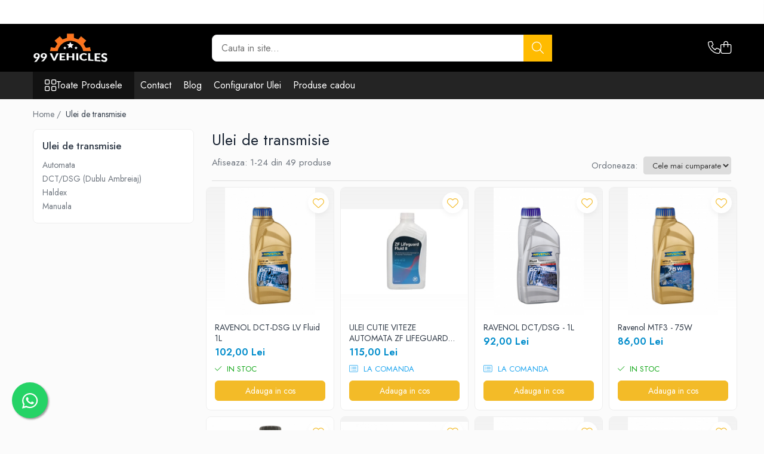

--- FILE ---
content_type: text/html; charset=UTF-8
request_url: https://www.99vehicles.ro/ulei-de-transmisie
body_size: 38052
content:
<!DOCTYPE html>

<html lang="ro-ro">

	<head>
		<meta charset="UTF-8">

		<script src="https://gomagcdn.ro/themes/fashion/js/lazysizes.min.js?v=10211316-4.243" async=""></script>

		<script>
			function g_js(callbk){typeof callbk === 'function' ? window.addEventListener("DOMContentLoaded", callbk, false) : false;}
		</script>

					<link rel="icon" sizes="48x48" href="https://gomagcdn.ro/domains/99vehicles.ro/files/favicon/favicon.png">
			<link rel="apple-touch-icon" sizes="180x180" href="https://gomagcdn.ro/domains/99vehicles.ro/files/favicon/favicon.png">
		
		<style>
			/*body.loading{overflow:hidden;}
			body.loading #wrapper{opacity: 0;visibility: hidden;}
			body #wrapper{opacity: 1;visibility: visible;transition:all .1s ease-out;}*/

			.main-header .main-menu{min-height:43px;}
			.-g-hide{visibility:hidden;opacity:0;}

					</style>
					<link rel="preconnect" href="https://fonts.googleapis.com" >
					<link rel="preconnect" href="https://fonts.gstatic.com" crossorigin>
		
		<link rel="preconnect" href="https://gomagcdn.ro"><link rel="dns-prefetch" href="https://fonts.googleapis.com" /><link rel="dns-prefetch" href="https://fonts.gstatic.com" /><link rel="dns-prefetch" href="https://connect.facebook.net" /><link rel="dns-prefetch" href="https://www.facebook.com" /><link rel="dns-prefetch" href="https://www.google-analytics.com" />

					<link rel="preload" as="image" href="https://gomagcdn.ro/domains/99vehicles.ro/files/product/large/ravenol-dct-dsg-lv-fluid-1l-670612.jpg"   >
					<link rel="preload" as="image" href="https://gomagcdn.ro/domains/99vehicles.ro/files/product/large/ulei-cutie-viteze-automata-zf-s671090312-883502.jpg"   >
					<link rel="preload" as="style" href="https://fonts.googleapis.com/css2?family=Jost:wght@200;300;400;500;600;700&display=swap" fetchpriority="high" onload="this.onload=null;this.rel='stylesheet'" crossorigin>
		
		<link rel="preload" href="https://gomagcdn.ro/themes/fashion/js/plugins.js?v=10211316-4.243" as="script">

		
					<link rel="preload" href="https://www.99vehicles.ro/theme/default.js?v=41716129101" as="script">
				
		<link rel="preload" href="https://gomagcdn.ro/themes/fashion/js/dev.js?v=10211316-4.243" as="script">

					<noscript>
				<link rel="stylesheet" href="https://fonts.googleapis.com/css2?family=Jost:wght@200;300;400;500;600;700&display=swap">
			</noscript>
		
					<link rel="stylesheet" href="https://gomagcdn.ro/themes/fashion/css/main-min-v2.css?v=10211316-4.243-1" data-values='{"blockScripts": "1"}'>
		
					<link rel="stylesheet" href="https://www.99vehicles.ro/theme/default.css?v=41716129101">
		
						<link rel="stylesheet" href="https://gomagcdn.ro/themes/fashion/css/dev-style.css?v=10211316-4.243-1">
		
		
		
		<link rel="alternate" hreflang="x-default" href="https://www.99vehicles.ro/ulei-de-transmisie">
									<link rel="next" href="https://www.99vehicles.ro/ulei-de-transmisie?p=1" />					
		<meta name="expires" content="never">
		<meta name="revisit-after" content="1 days">
					<meta name="author" content="Gomag">
				<title>Ulei de transmisie</title>


					<meta name="robots" content="index,follow" />
						
		<meta name="description" content="Ulei de transmisie">
		<meta class="viewport" name="viewport" content="width=device-width, initial-scale=1.0, user-scalable=no">
							<meta property="og:description" content="Ulei de transmisie"/>
							<meta property="og:image" content="https://www.99vehicles.rohttps://gomagcdn.ro/domains/99vehicles.ro/files/company/logo-99vehicles5844.png"/>
															<link rel="canonical" href="https://www.99vehicles.ro/ulei-de-transmisie" />
			<meta property="og:url" content="https://www.99vehicles.ro/ulei-de-transmisie"/>
						
		<meta name="distribution" content="Global">
		<meta name="owner" content="www.99vehicles.ro">
		<meta name="publisher" content="www.99vehicles.ro">
		<meta name="rating" content="General">
		<meta name="copyright" content="Copyright www.99vehicles.ro 2026. All rights reserved">
		<link rel="search" href="https://www.99vehicles.ro/opensearch.ro.xml" type="application/opensearchdescription+xml" title="Cautare"/>

		
							<script src="https://gomagcdn.ro/themes/fashion/js/jquery-2.1.4.min.js"></script>
			<script defer src="https://gomagcdn.ro/themes/fashion/js/jquery.autocomplete.js?v=20181023"></script>
			<script src="https://gomagcdn.ro/themes/fashion/js/gomag.config.js?v=10211316-4.243"></script>
			<script src="https://gomagcdn.ro/themes/fashion/js/gomag.js?v=10211316-4.243"></script>
		
													<script>
$.Gomag.bind('User/Data/AffiliateMarketing/HideTrafiLeak', function(event, data){

    $('.whatsappfloat').remove();
});
</script><!-- Google Analytics -->
	<script>
	(function(i,s,o,g,r,a,m){i['GoogleAnalyticsObject']=r;i[r]=i[r]||function(){
	(i[r].q=i[r].q||[]).push(arguments)},i[r].l=1*new Date();a=s.createElement(o),
	m=s.getElementsByTagName(o)[0];a.async=1;a.src=g;m.parentNode.insertBefore(a,m)
	})(window,document,'script','//www.google-analytics.com/analytics.js','ga');
	ga('create', 'UA-139403926-1', 'auto');  // Replace with your property ID.
			ga('send', 'pageview');
		</script>
	<script>
		$(document).ready(function(){
			
			$.Gomag.bind('Order/Checkout/Submit', function(data)
			{
				window.ga=window.ga||function(){(ga.q=ga.q||[]).push(arguments)};
				ga('send', 'event', 'Buton', 'Click', 'Finalizeaza_Comanda');
			});
		})
	</script>
	<script>
		$(document).ready(function(){
			
			$.Gomag.bind('Product/Add/To/Cart/After', function(eventResponse, properties)
			{
				
				window.ga=window.ga||function(){(ga.q=ga.q||[]).push(arguments)};
				ga('send', 'event', 'Buton', 'Click', 'Adauga_Cos');
			});
		})
	</script>
<!-- End Google Analytics --><script>
function gmsc(name, value)
{
	if(value != undefined && value)
	{
		var expires = new Date();
		expires.setTime(expires.getTime() + parseInt(3600*24*1000*90));
		document.cookie = encodeURIComponent(name) + "=" + encodeURIComponent(value) + '; expires='+ expires.toUTCString() + "; path=/";
	}
}
let gmqs = window.location.search;
let gmup = new URLSearchParams(gmqs);
gmsc('g_sc', gmup.get('shop_campaign'));
gmsc('shop_utm_campaign', gmup.get('utm_campaign'));
gmsc('shop_utm_medium', gmup.get('utm_medium'));
gmsc('shop_utm_source', gmup.get('utm_source'));
</script><!-- Facebook Pixel Code -->
				<script>
				!function(f,b,e,v,n,t,s){if(f.fbq)return;n=f.fbq=function(){n.callMethod?
				n.callMethod.apply(n,arguments):n.queue.push(arguments)};if(!f._fbq)f._fbq=n;
				n.push=n;n.loaded=!0;n.version="2.0";n.queue=[];t=b.createElement(e);t.async=!0;
				t.src=v;s=b.getElementsByTagName(e)[0];s.parentNode.insertBefore(t,s)}(window,
				document,"script","//connect.facebook.net/en_US/fbevents.js");

				fbq("init", "1079803838802062");
				fbq("track", "PageView");</script>
				<!-- End Facebook Pixel Code -->
				<script>
				$.Gomag.bind('User/Ajax/Data/Loaded', function(event, data){
					if(data != undefined && data.data != undefined)
					{
						var eventData = data.data;
						if(eventData.facebookUserData != undefined)
						{
							$('body').append(eventData.facebookUserData);
						}
					}
				})
				</script>
									
		
	</head>

	<body class="" style="">

		<script >
			function _addCss(url, attribute, value, loaded){
				var _s = document.createElement('link');
				_s.rel = 'stylesheet';
				_s.href = url;
				_s.type = 'text/css';
				if(attribute)
				{
					_s.setAttribute(attribute, value)
				}
				if(loaded){
					_s.onload = function(){
						var dom = document.getElementsByTagName('body')[0];
						//dom.classList.remove('loading');
					}
				}
				var _st = document.getElementsByTagName('link')[0];
				_st.parentNode.insertBefore(_s, _st);
			}
			//_addCss('https://fonts.googleapis.com/css2?family=Open+Sans:ital,wght@0,300;0,400;0,600;0,700;1,300;1,400&display=swap');
			_addCss('https://gomagcdn.ro/themes/_fonts/Open-Sans.css');

		</script>
		<script>
				/*setTimeout(
				  function()
				  {
				   document.getElementsByTagName('body')[0].classList.remove('loading');
				  }, 1000);*/
		</script>
							
		
		<div id="wrapper">
			<!-- BLOCK:f23727704195929d03c9a9ce33f373e7 start -->
<div id="_cartSummary" class="hide"></div>

<script >
	$(document).ready(function() {

		$(document).on('keypress', '.-g-input-loader', function(){
			$(this).addClass('-g-input-loading');
		})

		$.Gomag.bind('Product/Add/To/Cart/After', function(eventResponse, properties)
		{
									var data = JSON.parse(properties.data);
			$('.q-cart').html(data.quantity);
			if(parseFloat(data.quantity) > 0)
			{
				$('.q-cart').removeClass('hide');
			}
			else
			{
				$('.q-cart').addClass('hide');
			}
			$('.cartPrice').html(data.subtotal + ' ' + data.currency);
			$('.cartProductCount').html(data.quantity);


		})
		$('#_cartSummary').on('updateCart', function(event, cart) {
			var t = $(this);

			$.get('https://www.99vehicles.ro/cart-update', {
				cart: cart
			}, function(data) {

				$('.q-cart').html(data.quantity);
				if(parseFloat(data.quantity) > 0)
				{
					$('.q-cart').removeClass('hide');
				}
				else
				{
					$('.q-cart').addClass('hide');
				}
				$('.cartPrice').html(data.subtotal + ' ' + data.currency);
				$('.cartProductCount').html(data.quantity);
			}, 'json');
			window.ga = window.ga || function() {
				(ga.q = ga.q || []).push(arguments)
			};
			ga('send', 'event', 'Buton', 'Click', 'Adauga_Cos');
		});

		if(window.gtag_report_conversion) {
			$(document).on("click", 'li.phone-m', function() {
				var phoneNo = $('li.phone-m').children( "a").attr('href');
				gtag_report_conversion(phoneNo);
			});

		}

	});
</script>



<header class="main-header container-bg clearfix" data-block="headerBlock">
	<div class="discount-tape container-h full -g-hide" id="_gomagHellobar">
<style>
.discount-tape{position: relative;width:100%;padding:0;text-align:center;font-size:14px;overflow: hidden;z-index:99;}
.discount-tape a{color: #fff;}
.Gomag-HelloBar{padding:10px;}
@media screen and (max-width: 767px){.discount-tape{font-size:13px;}}
</style>
<div class="Gomag-HelloBar" style="background: #404040;color: #fff;">
	
		Filtre si piese auto la comanda pe baza seriei VIN - Whatsapp, Email sau Telefonic - 0722354191 sau 0726782449  ATENTIE: Pretul produselor care NU sunt pe stoc (la comanda), poate diferi dupa plasarea comenzii.
			
	</div>
<div class="clear"></div>
</div>

		
	<div class="top-head-bg container-h full">

		<div class="top-head container-h">
			<div class="row">
				<div class="col-md-3 col-sm-3 col-xs-5 logo-h">
					
	<a href="https://www.99vehicles.ro" id="logo" data-pageId="2">
		<img src="https://gomagcdn.ro/domains/99vehicles.ro/files/company/logo-99vehicles5844.png" fetchpriority="high" class="img-responsive" alt="99vehicles" title="99vehicles" width="200" height="50" style="width:auto;">
	</a>
				</div>
				<div class="col-md-4 col-sm-4 col-xs-7 main search-form-box">
					
<form name="search-form" class="search-form" action="https://www.99vehicles.ro/produse" id="_searchFormMainHeader">

	<input id="_autocompleteSearchMainHeader" name="c" class="input-placeholder -g-input-loader" type="text" placeholder="Cauta in site..." aria-label="Search"  value="">
	<button id="_doSearch" class="search-button" aria-hidden="true">
		<i class="fa fa-search" aria-hidden="true"></i>
	</button>

				<script >
			$(document).ready(function() {

				$('#_autocompleteSearchMainHeader').autocomplete({
					serviceUrl: 'https://www.99vehicles.ro/autocomplete',
					minChars: 2,
					deferRequestBy: 700,
					appendTo: '#_searchFormMainHeader',
					width: parseInt($('#_doSearch').offset().left) - parseInt($('#_autocompleteSearchMainHeader').offset().left),
					formatResult: function(suggestion, currentValue) {
						return suggestion.value;
					},
					onSelect: function(suggestion) {
						$(this).val(suggestion.data);
					},
					onSearchComplete: function(suggestion) {
						$(this).removeClass('-g-input-loading');
					}
				});
				$(document).on('click', '#_doSearch', function(e){
					e.preventDefault();
					if($('#_autocompleteSearchMainHeader').val() != '')
					{
						$('#_searchFormMainHeader').submit();
					}
				})
			});
		</script>
	

</form>
				</div>
				<div class="col-md-5 col-sm-5 acount-section">
					
<ul>
	<li class="search-m hide">
		<a href="#" class="-g-no-url" aria-label="Cauta in site..." data-pageId="">
			<i class="fa fa-search search-open" aria-hidden="true"></i>
			<i style="display:none" class="fa fa-times search-close" aria-hidden="true"></i>
		</a>
	</li>
	<li class="-g-user-icon -g-user-icon-empty">
			
	</li>
	
				<li class="contact-header">
			<a href="tel:0722 354 191" aria-label="Contacteaza-ne" data-pageId="3">
				<i class="fa fa-phone" aria-hidden="true"></i>
								<span>0722 354 191</span>
			</a>
		</li>
			<li class="wishlist-header hide">
		<a href="https://www.99vehicles.ro/wishlist" aria-label="Wishlist" data-pageId="28">
			<span class="-g-wishlist-product-count -g-hide"></span>
			<i class="fa fa-heart-o" aria-hidden="true"></i>
			<span class="">Favorite</span>
		</a>
	</li>
	<li class="cart-header-btn cart">
		<a class="cart-drop _showCartHeader" href="https://www.99vehicles.ro/cos-de-cumparaturi" aria-label="Cos de cumparaturi">
			<span class="q-cart hide">0</span>
			<i class="fa fa-shopping-bag" aria-hidden="true"></i>
			<span class="count cartPrice">0,00
				
			</span>
		</a>
					<div class="cart-dd  _cartShow cart-closed"></div>
			</li>

	</ul>

	<script>
		$(document).ready(function() {
			//Cart
							$('.cart').mouseenter(function() {
					$.Gomag.showCartSummary('div._cartShow');
				}).mouseleave(function() {
					$.Gomag.hideCartSummary('div._cartShow');
					$('div._cartShow').removeClass('cart-open');
				});
						$(document).on('click', '.dropdown-toggle', function() {
				window.location = $(this).attr('href');
			})
		})
	</script>

				</div>
			</div>
		</div>
	</div>


<div id="navigation">
	<nav id="main-menu" class="main-menu container-h full clearfix">
		<a href="#" class="menu-trg -g-no-url" title="Produse">
			<span>&nbsp;</span>
		</a>
		
<div class="container-h nav-menu-hh clearfix">

	<!-- BASE MENU -->
	<ul class="
			nav-menu base-menu
			
			
		">

		<li class="all-product-button menu-drop">
			<a class="" href="#mm-2">Toate Produsele <i class="fa fa-angle-down"></i></a>
			<div class="menu-dd">
				

	<ul class="FH">
			
		<li class="ifDrop __GomagMM ">
								<a
						href="https://www.99vehicles.ro/adblue"
						class="    "
						rel="  "
						
						title="Adblue"
						data-Gomag=''
						data-block-name="mainMenuD0"  data-block="mainMenuD" data-pageId= "80">
												<span class="list">Adblue</span>
					</a>
				
		</li>
		
		<li class="ifDrop __GomagMM ">
								<a
						href="https://www.99vehicles.ro/aditivi"
						class="    "
						rel="  "
						
						title="Aditivi"
						data-Gomag=''
						data-block-name="mainMenuD0"  data-block="mainMenuD" data-pageId= "80">
												<span class="list">Aditivi</span>
					</a>
				
		</li>
		
		<li class="ifDrop __GomagMM ">
								<a
						href="https://www.99vehicles.ro/antigel"
						class="    "
						rel="  "
						
						title="Antigel"
						data-Gomag=''
						data-block-name="mainMenuD0"  data-block="mainMenuD" data-pageId= "80">
												<span class="list">Antigel</span>
					</a>
				
		</li>
		
		<li class="ifDrop __GomagMM ">
								<a
						href="https://www.99vehicles.ro/filtre"
						class="    "
						rel="  "
						
						title="Filtre"
						data-Gomag=''
						data-block-name="mainMenuD0"  data-block="mainMenuD" data-pageId= "80">
												<span class="list">Filtre</span>
					</a>
				
		</li>
		
		<li class="ifDrop __GomagMM ">
								<a
						href="https://www.99vehicles.ro/lichid-de-frana"
						class="    "
						rel="  "
						
						title="Lichid de frana"
						data-Gomag=''
						data-block-name="mainMenuD0"  data-block="mainMenuD" data-pageId= "80">
												<span class="list">Lichid de frana</span>
					</a>
				
		</li>
		
		<li class="ifDrop __GomagMM ">
								<a
						href="https://www.99vehicles.ro/odorizante-wunder-baum"
						class="    "
						rel="  "
						
						title="Odorizante auto Wunder-Baum"
						data-Gomag=''
						data-block-name="mainMenuD0"  data-block="mainMenuD" data-pageId= "80">
												<span class="list">Odorizante auto Wunder-Baum</span>
					</a>
				
		</li>
		
		<li class="ifDrop __GomagMM ">
								<a
						href="https://www.99vehicles.ro/piese-auto-34"
						class="    "
						rel="  "
						
						title="Piese auto aftermarket"
						data-Gomag=''
						data-block-name="mainMenuD0"  data-block="mainMenuD" data-pageId= "80">
												<span class="list">Piese auto aftermarket</span>
					</a>
				
		</li>
		
		<li class="ifDrop __GomagMM ">
								<a
						href="https://www.99vehicles.ro/piese-auto"
						class="    "
						rel="  "
						
						title="Piese auto OE"
						data-Gomag=''
						data-block-name="mainMenuD0"  data-block="mainMenuD" data-pageId= "80">
												<span class="list">Piese auto OE</span>
					</a>
				
		</li>
		
		<li class="ifDrop __GomagMM ">
								<a
						href="https://www.99vehicles.ro/produse-cosmetica-99vehicles"
						class="    "
						rel="  "
						
						title="Produse cosmetica 99Vehicles"
						data-Gomag=''
						data-block-name="mainMenuD0"  data-block="mainMenuD" data-pageId= "80">
												<span class="list">Produse cosmetica 99Vehicles</span>
					</a>
				
		</li>
		
		<li class="ifDrop __GomagMM ">
								<a
						href="https://www.99vehicles.ro/sonax"
						class="    "
						rel="  "
						
						title="Produse Sonax"
						data-Gomag=''
						data-block-name="mainMenuD0"  data-block="mainMenuD" data-pageId= "80">
												<span class="list">Produse Sonax</span>
					</a>
				
		</li>
		
		<li class="ifDrop __GomagMM ">
								<a
						href="https://www.99vehicles.ro/racing"
						class="    "
						rel="  "
						
						title="Racing"
						data-Gomag=''
						data-block-name="mainMenuD0"  data-block="mainMenuD" data-pageId= "80">
												<span class="list">Racing</span>
					</a>
				
		</li>
		
		<li class="ifDrop __GomagMM ">
								<a
						href="https://www.99vehicles.ro/solutii-intretinere-auto"
						class="    "
						rel="  "
						
						title="Solutii intretinere auto"
						data-Gomag=''
						data-block-name="mainMenuD0"  data-block="mainMenuD" data-pageId= "80">
												<span class="list">Solutii intretinere auto</span>
					</a>
				
		</li>
		
		<li class="ifDrop __GomagMM ">
							<a
					href="https://www.99vehicles.ro/ulei-de-transmisie"
					class="  -g-active-menu"
					rel="  "
					
					title="Ulei de transmisie"
					data-Gomag=''
					data-block-name="mainMenuD0"
					data-pageId= "80"
					data-block="mainMenuD">
											<span class="list">Ulei de transmisie</span>
						<i class="fa fa-angle-right"></i>
				</a>

										<ul class="drop-list clearfix w100">
															<li class="image">
																	</li>
																																						<li class="fl">
										<div class="col">
											<p class="title">
												<a
												href="https://www.99vehicles.ro/automata"
												class="title    "
												rel="  "
												
												title="Automata"
												data-Gomag=''
												data-block-name="mainMenuD1"
												data-block="mainMenuD"
												data-pageId= "80"
												>
																										Automata
												</a>
											</p>
																																															<a
														href="https://www.99vehicles.ro/atf"
														rel="  "
														
														title="ATF"
														class="    "
														data-Gomag=''
														data-block-name="mainMenuD2"
														data-block="mainMenuD"
														data-pageId=""
													>
																												<i class="fa fa-angle-right"></i>
														<span>ATF</span>
													</a>
																									<a
														href="https://www.99vehicles.ro/mercedes"
														rel="  "
														
														title="Mercedes"
														class="    "
														data-Gomag=''
														data-block-name="mainMenuD2"
														data-block="mainMenuD"
														data-pageId=""
													>
																												<i class="fa fa-angle-right"></i>
														<span>Mercedes</span>
													</a>
																									<a
														href="https://www.99vehicles.ro/zf"
														rel="  "
														
														title="ZF"
														class="    "
														data-Gomag=''
														data-block-name="mainMenuD2"
														data-block="mainMenuD"
														data-pageId=""
													>
																												<i class="fa fa-angle-right"></i>
														<span>ZF</span>
													</a>
																							
										</div>
									</li>
																																<li class="fl">
										<div class="col">
											<p class="title">
												<a
												href="https://www.99vehicles.ro/dct-dsg-dublu-ambreiaj"
												class="title    "
												rel="  "
												
												title="DCT/DSG (Dublu Ambreiaj)"
												data-Gomag=''
												data-block-name="mainMenuD1"
												data-block="mainMenuD"
												data-pageId= "80"
												>
																										DCT/DSG (Dublu Ambreiaj)
												</a>
											</p>
																						
										</div>
									</li>
																																<li class="fl">
										<div class="col">
											<p class="title">
												<a
												href="https://www.99vehicles.ro/haldex"
												class="title    "
												rel="  "
												
												title="Haldex"
												data-Gomag=''
												data-block-name="mainMenuD1"
												data-block="mainMenuD"
												data-pageId= "80"
												>
																										Haldex
												</a>
											</p>
																						
										</div>
									</li>
																																<li class="fl">
										<div class="col">
											<p class="title">
												<a
												href="https://www.99vehicles.ro/manuala"
												class="title    "
												rel="  "
												
												title="Manuala"
												data-Gomag=''
												data-block-name="mainMenuD1"
												data-block="mainMenuD"
												data-pageId= "80"
												>
																										Manuala
												</a>
											</p>
																						
										</div>
									</li>
																													</ul>
									
		</li>
		
		<li class="ifDrop __GomagMM ">
								<a
						href="https://www.99vehicles.ro/ulei-motociclete"
						class="    "
						rel="  "
						
						title="Ulei motociclete"
						data-Gomag=''
						data-block-name="mainMenuD0"  data-block="mainMenuD" data-pageId= "80">
												<span class="list">Ulei motociclete</span>
					</a>
				
		</li>
		
		<li class="ifDrop __GomagMM ">
							<a
					href="https://www.99vehicles.ro/uleiuri-de-motor"
					class="  "
					rel="  "
					
					title="Uleiuri de motor"
					data-Gomag=''
					data-block-name="mainMenuD0"
					data-pageId= "80"
					data-block="mainMenuD">
											<span class="list">Uleiuri de motor</span>
						<i class="fa fa-angle-right"></i>
				</a>

										<ul class="drop-list clearfix w100">
															<li class="image">
																	</li>
																																						<li class="fl">
										<div class="col">
											<p class="title">
												<a
												href="https://www.99vehicles.ro/0w16"
												class="title    "
												rel="  "
												
												title="0W16"
												data-Gomag=''
												data-block-name="mainMenuD1"
												data-block="mainMenuD"
												data-pageId= "80"
												>
																										0W16
												</a>
											</p>
																						
										</div>
									</li>
																																<li class="fl">
										<div class="col">
											<p class="title">
												<a
												href="https://www.99vehicles.ro/0w20"
												class="title    "
												rel="  "
												
												title="0W20"
												data-Gomag=''
												data-block-name="mainMenuD1"
												data-block="mainMenuD"
												data-pageId= "80"
												>
																										0W20
												</a>
											</p>
																						
										</div>
									</li>
																																<li class="fl">
										<div class="col">
											<p class="title">
												<a
												href="https://www.99vehicles.ro/0w30-45"
												class="title    "
												rel="  "
												
												title="0W30"
												data-Gomag=''
												data-block-name="mainMenuD1"
												data-block="mainMenuD"
												data-pageId= "80"
												>
																										0W30
												</a>
											</p>
																						
										</div>
									</li>
																																<li class="fl">
										<div class="col">
											<p class="title">
												<a
												href="https://www.99vehicles.ro/0w40-"
												class="title    "
												rel="  "
												
												title="0W40"
												data-Gomag=''
												data-block-name="mainMenuD1"
												data-block="mainMenuD"
												data-pageId= "80"
												>
																										0W40
												</a>
											</p>
																						
										</div>
									</li>
																																<li class="fl">
										<div class="col">
											<p class="title">
												<a
												href="https://www.99vehicles.ro/10w30"
												class="title    "
												rel="  "
												
												title="10W30"
												data-Gomag=''
												data-block-name="mainMenuD1"
												data-block="mainMenuD"
												data-pageId= "80"
												>
																										10W30
												</a>
											</p>
																						
										</div>
									</li>
																																<li class="fl">
										<div class="col">
											<p class="title">
												<a
												href="https://www.99vehicles.ro/10w40"
												class="title    "
												rel="  "
												
												title="10W40"
												data-Gomag=''
												data-block-name="mainMenuD1"
												data-block="mainMenuD"
												data-pageId= "80"
												>
																										10W40
												</a>
											</p>
																						
										</div>
									</li>
																																<li class="fl">
										<div class="col">
											<p class="title">
												<a
												href="https://www.99vehicles.ro/5w20"
												class="title    "
												rel="  "
												
												title="5W20"
												data-Gomag=''
												data-block-name="mainMenuD1"
												data-block="mainMenuD"
												data-pageId= "80"
												>
																										5W20
												</a>
											</p>
																						
										</div>
									</li>
																																<li class="fl">
										<div class="col">
											<p class="title">
												<a
												href="https://www.99vehicles.ro/5w30"
												class="title    "
												rel="  "
												
												title="5W30"
												data-Gomag=''
												data-block-name="mainMenuD1"
												data-block="mainMenuD"
												data-pageId= "80"
												>
																										5W30
												</a>
											</p>
																						
										</div>
									</li>
																																<li class="fl">
										<div class="col">
											<p class="title">
												<a
												href="https://www.99vehicles.ro/5w40"
												class="title    "
												rel="  "
												
												title="5W40"
												data-Gomag=''
												data-block-name="mainMenuD1"
												data-block="mainMenuD"
												data-pageId= "80"
												>
																										5W40
												</a>
											</p>
																						
										</div>
									</li>
																																<li class="fl">
										<div class="col">
											<p class="title">
												<a
												href="https://www.99vehicles.ro/5w50"
												class="title    "
												rel="  "
												
												title="5W50"
												data-Gomag=''
												data-block-name="mainMenuD1"
												data-block="mainMenuD"
												data-pageId= "80"
												>
																										5W50
												</a>
											</p>
																						
										</div>
									</li>
																																<li class="fl">
										<div class="col">
											<p class="title">
												<a
												href="https://www.99vehicles.ro/amsoil"
												class="title    "
												rel="  "
												
												title="AMSOIL"
												data-Gomag=''
												data-block-name="mainMenuD1"
												data-block="mainMenuD"
												data-pageId= "80"
												>
																										AMSOIL
												</a>
											</p>
																						
										</div>
									</li>
																																<li class="fl">
										<div class="col">
											<p class="title">
												<a
												href="https://www.99vehicles.ro/usvo"
												class="title    "
												rel="  "
												
												title="USVO"
												data-Gomag=''
												data-block-name="mainMenuD1"
												data-block="mainMenuD"
												data-pageId= "80"
												>
																										USVO
												</a>
											</p>
																						
										</div>
									</li>
																													</ul>
									
		</li>
		
		<li class="ifDrop __GomagMM ">
								<a
						href="https://www.99vehicles.ro/uleiuri-hidraulice"
						class="    "
						rel="  "
						
						title="Uleiuri hidraulice"
						data-Gomag=''
						data-block-name="mainMenuD0"  data-block="mainMenuD" data-pageId= "80">
												<span class="list">Uleiuri hidraulice</span>
					</a>
				
		</li>
		
		<li class="ifDrop __GomagMM ">
								<a
						href="https://www.99vehicles.ro/uleiuri-pentru-servodirectie"
						class="    "
						rel="  "
						
						title="Uleiuri pentru servodirectie"
						data-Gomag=''
						data-block-name="mainMenuD0"  data-block="mainMenuD" data-pageId= "80">
												<span class="list">Uleiuri pentru servodirectie</span>
					</a>
				
		</li>
		
		<li class="ifDrop __GomagMM ">
								<a
						href="https://www.99vehicles.ro/uleiuri-speciale"
						class="    "
						rel="  "
						
						title="Uleiuri speciale"
						data-Gomag=''
						data-block-name="mainMenuD0"  data-block="mainMenuD" data-pageId= "80">
												<span class="list">Uleiuri speciale</span>
					</a>
				
		</li>
		
		<li class="ifDrop __GomagMM ">
								<a
						href="https://www.99vehicles.ro/vaseline-paste-termorezistente"
						class="    "
						rel="  "
						
						title="Vaseline/Paste Termorezistente"
						data-Gomag=''
						data-block-name="mainMenuD0"  data-block="mainMenuD" data-pageId= "80">
												<span class="list">Vaseline/Paste Termorezistente</span>
					</a>
				
		</li>
				</ul>
			</div>
		</li>

		

	
		<li class="menu-drop __GomagSM   ">

			<a
				href="contact"
				rel="  "
				
				title="Contact"
				data-Gomag=''
				data-block="mainMenuD"
				data-pageId= ""
				class=" "
			>
								Contact
							</a>
					</li>
	
		<li class="menu-drop __GomagSM   ">

			<a
				href="http://blog.99vehicles.ro"
				rel="  "
				
				title="Blog"
				data-Gomag=''
				data-block="mainMenuD"
				data-pageId= ""
				class=" "
			>
								Blog
							</a>
					</li>
	
		<li class="menu-drop __GomagSM   ">

			<a
				href="https://oilguide.ravenol.de/?lang=ro"
				rel="  "
				
				title="Configurator Ulei"
				data-Gomag=''
				data-block="mainMenuD"
				data-pageId= ""
				class=" "
			>
								Configurator Ulei
							</a>
					</li>
	
		<li class="menu-drop __GomagSM   ">

			<a
				href="https://www.99vehicles.ro/produse-cadou"
				rel="  "
				
				title="Produse cadou"
				data-Gomag=''
				data-block="mainMenuD"
				data-pageId= "58"
				class=" "
			>
								Produse cadou
							</a>
					</li>
	
	</ul> <!-- end of BASE MENU -->

</div>
		<ul class="mobile-icon fr">

							<li class="phone-m">
					<a href="tel:0722 354 191" title="Contacteaza-ne">
												<i class="fa fa-phone" aria-hidden="true"></i>
					</a>
				</li>
									<li class="user-m -g-user-icon -g-user-icon-empty">
			</li>
			<li class="wishlist-header-m hide">
				<a href="https://www.99vehicles.ro/wishlist">
					<span class="-g-wishlist-product-count"></span>
					<i class="fa fa-heart-o" aria-hidden="true"></i>

				</a>
			</li>
			<li class="cart-m">
				<a href="https://www.99vehicles.ro/cos-de-cumparaturi">
					<span class="q-cart hide">0</span>
					<i class="fa fa-shopping-bag" aria-hidden="true"></i>
				</a>
			</li>
			<li class="search-m">
				<a href="#" class="-g-no-url" aria-label="Cauta in site...">
					<i class="fa fa-search search-open" aria-hidden="true"></i>
					<i style="display:none" class="fa fa-times search-close" aria-hidden="true"></i>
				</a>
			</li>
					</ul>
	</nav>
	<!-- end main-nav -->

	<div style="display:none" class="search-form-box search-toggle">
		<form name="search-form" class="search-form" action="https://www.99vehicles.ro/produse" id="_searchFormMobileToggle">
			<input id="_autocompleteSearchMobileToggle" name="c" class="input-placeholder -g-input-loader" type="text" autofocus="autofocus" value="" placeholder="Cauta in site..." aria-label="Search">
			<button id="_doSearchMobile" class="search-button" aria-hidden="true">
				<i class="fa fa-search" aria-hidden="true"></i>
			</button>

										<script >
					$(document).ready(function() {
						$('#_autocompleteSearchMobileToggle').autocomplete({
							serviceUrl: 'https://www.99vehicles.ro/autocomplete',
							minChars: 2,
							deferRequestBy: 700,
							appendTo: '#_searchFormMobileToggle',
							width: parseInt($('#_doSearchMobile').offset().left) - parseInt($('#_autocompleteSearchMobileToggle').offset().left),
							formatResult: function(suggestion, currentValue) {
								return suggestion.value;
							},
							onSelect: function(suggestion) {
								$(this).val(suggestion.data);
							},
							onSearchComplete: function(suggestion) {
								$(this).removeClass('-g-input-loading');
							}
						});

						$(document).on('click', '#_doSearchMobile', function(e){
							e.preventDefault();
							if($('#_autocompleteSearchMobileToggle').val() != '')
							{
								$('#_searchFormMobileToggle').submit();
							}
						})
					});
				</script>
			
		</form>
	</div>
</div>

</header>
<!-- end main-header --><!-- BLOCK:f23727704195929d03c9a9ce33f373e7 end -->
			
<!-- category page start -->
 

		<div class="container-h container-bg breadcrumb-box clearfix  -g-breadcrumbs-container">
			<div class="breadcrumb breadcrumb2 bread-static">
				<div class="breadcrumbs-box">
					<ol>
						<li><a href="https://www.99vehicles.ro/">Home&nbsp;/&nbsp;</a></li>

																											<li class="active">Ulei de transmisie</li>
													
											</ol>
				</div>
			</div>
		</div>
 
<div id="category-page" class="container-h container-bg  ">
	<div class="row">

		<div class="category-content col-sm-9 col-xs-12 fr">

						
										<h1 class="catTitle"> Ulei de transmisie </h1>
			
					</div>

		
			<div class="filter-group col-sm-3 col-xs-12" id="nav-filter">
				<div class="filter-holder">
															<div class="filter box -g-category-sidebar-categories " data-filterkey="categories">
											<div class="title-h line">
																							 											<p class="title" data-categoryimage="">
											Ulei de transmisie
										</p>
																														</div>
										<ul class="option-group cat ignoreMore">
																																																																																																																																																																
																																				<li class="-g-has-subcategory"><a href="https://www.99vehicles.ro/automata">Automata</a><span></span></li>
																																<li class=""><a href="https://www.99vehicles.ro/dct-dsg-dublu-ambreiaj">DCT/DSG (Dublu Ambreiaj)</a><span></span></li>
																																<li class=""><a href="https://www.99vehicles.ro/haldex">Haldex</a><span></span></li>
																																<li class=""><a href="https://www.99vehicles.ro/manuala">Manuala</a><span></span></li>
																										</ul>
				</div>
					
		
			
							
			
		
			
		
			
		
			
		
			
		
										<script>
			$(document).ready(function(){
				$(document).on('click', '.-g-filter-input', function(e){
					let parentElement = $(this).parents('#nav-filter');
					$.Gomag.trigger('Product/Filter/Before/Redirect', {filters: $(this).val(),parent: parentElement});
					window.location = $(this).val();
				})
				})
			</script>

			
		
				</div>
			</div> <!-- end filter-section -->
		
		<div class="category-content col-sm-9 col-xs-12 fr">
									
				

								
				<div class="result-section clearfix ">

					<p class="result col"><span class="-g-category-result-prefix">Afiseaza:</span>

													<span>1-<span id="pageCountProducts">24</span></span>
							din
												<span>49</span>
						<span class="-g-category-result-sufix">produse</span>
					</p>

					
					<a href="#" class="filter-trg btn std -g-no-url"><i class="fa fa-sliders" aria-hidden="true"></i> &nbsp;Filtre</a>

										<script>
					function handleSelectionChange(sortType) {

						$.Gomag.trigger('Product/Sort/Before/Redirect', {sort: sortType});
						sortType.options[sortType.selectedIndex].value && (window.location = sortType.options[sortType.selectedIndex].value);
					};

					</script>
					<label for="orderType" class="order-type col">
						<span>Ordoneaza:</span>
						<select class="input-s" name="orderType" id="orderType" onchange="handleSelectionChange(this)">
																							<option
									selected="selected"
									value="
										https://www.99vehicles.ro/ulei-de-transmisie"
										data-sorttype="BUYS"
									>
									Cele mai cumparate
									</option>
																															<option
									
									value="
										https://www.99vehicles.ro/ulei-de-transmisie?o=news"
									data-sorttype="NEWS"
									>
									Cele mai noi
									</option>
																															<option
									
									value="
										https://www.99vehicles.ro/ulei-de-transmisie?o=discount"
									data-sorttype="DISCOUNT"
									>
									Discount
									</option>
																															<option
									
									value="
										https://www.99vehicles.ro/ulei-de-transmisie?o=rating"
									data-sorttype="RATING"
									>
									Rating
									</option>
																															<option
									
									value="
										https://www.99vehicles.ro/ulei-de-transmisie?o=price-asc"
									data-sorttype="PRICE_ASC"
									>
									Pret (Crescator)
									</option>
																															<option
									
									value="
										https://www.99vehicles.ro/ulei-de-transmisie?o=price-desc"
									data-sorttype="PRICE_DESC"
									>
									Pret (Descrescator)
									</option>
																															<option
									
									value="
										https://www.99vehicles.ro/ulei-de-transmisie?o=custom-position"
									data-sorttype="CUSTOM_POSITION"
									>
									Recomandate
									</option>
																					</select>
					</label>

				</div> <!-- end result-section -->
			
										
						<div class="product-listing clearfix">
				<div class="row product -g-listing-products-holder">
														

<div
		class="product-box  center col-md-3 col-xs-6 dataProductId __GomagListingProductBox -g-product-box-4431"
					data-Gomag='{"Lei_price":"102.00","Lei_final_price":"102.00","Lei":"Lei","Lei_vat":"","Euro_price":"19.83","Euro_final_price":"19.83","Euro":"Euro","Euro_vat":""}' data-block-name="ListingName"
				data-product-id="4431"
	>
		<div class="box-holder">
						<a href="https://www.99vehicles.ro/ulei-de-transmisie/ravenol-dct-dsg-lv-fluid-1l.html" data-pageId="79" class="image _productMainUrl_4431  " >
					
													<img 
								src="https://gomagcdn.ro/domains/99vehicles.ro/files/product/medium/ravenol-dct-dsg-lv-fluid-1l-670612.jpg"
								data-src="https://gomagcdn.ro/domains/99vehicles.ro/files/product/medium/ravenol-dct-dsg-lv-fluid-1l-670612.jpg"
									
								loading="lazy"
								alt="Ulei de transmisie - RAVENOL DCT-DSG LV Fluid 1L" 
								title="RAVENOL DCT-DSG LV Fluid 1L" 
								class="img-responsive listImage _productMainImage_4431" 
								width="280" height="280"
							>
						
						
									</a>
								<div class="product-icon-holder">
									<div class="product-icon-box -g-product-icon-box-4431">
																			
																								</div>
					<div class="product-icon-box bottom -g-product-icon-bottom-box-4431">
											</div>
								</div>
				
			
			<div class="top-side-box">

				
				
				<h2 style="line-height:initial;" class="title-holder"><a href="https://www.99vehicles.ro/ulei-de-transmisie/ravenol-dct-dsg-lv-fluid-1l.html" data-pageId="79" class="title _productUrl_4431 " data-block="ListingName">RAVENOL DCT-DSG LV Fluid 1L</a></h2>
																					<div class="price  -g-hide -g-list-price-4431" data-block="ListingPrice">
																										<s class="price-full -g-product-box-full-price-4431">
											
																					</s>
										<span class="text-main -g-product-box-final-price-4431">102,00 Lei</span>

									
									
									<span class="-g-product-listing-um -g-product-box-um-4431 hide"></span>
									
																																</div>
										
								

			</div>

				<div class="bottom-side-box">
											<div class="stockStatus">
																								<span class="stock-status available">
										<i class="fa fa-check-circle-o" aria-hidden="true"></i>
																				In stoc
									</span>
																												</div>
					
					
						<a href="#" class="details-button quick-order-btn -g-no-url" onclick="$.Gomag.openDefaultPopup('.quick-order-btn', {iframe : {css : {width : '800px'}}, src: 'https://www.99vehicles.ro/cart-add?product=4431'});"><i class="fa fa-search"></i>detalii</a>
					
											<div class="add-list clearfix">
															<div class="qty-regulator clearfix hide -g-product-qty-regulator-4431">
									<a href="#" class="minus _qtyminus qtyminus -g-no-url" data-id="4431">
										<i class="fa fa-minus" aria-hidden="true" style="font-weight: 400;"></i>
									</a>

									<input class="qty-val qty"  name="quantity" id="quantity_4431" data-id="4431" type="text" value="1">
									<input id="step_quantity_4431" type="hidden" data-id="4431" value="1.00">

									<input type="hidden" data-id="4431" value="10" class="form-control" id="quantityProduct_4431">
									<input type="hidden" data-id="4431" value="1" class="form-control" id="orderMinimQuantity_4431">
									<input type="hidden" value="10" class="form-control" id="productQuantity_4431">

									<a href="#" data-id="4431" class="plus qtyplus -g-no-url">
										<i class="fa fa-plus" aria-hidden="true" style="font-weight: 400;"></i>
									</a>
								</div>
								<a class="btn btn-cmd btn-cart custom add2cartList __retargetingAddToCartSelector _addToCartListProduct_4431 -g-product-list-add-cart-4431 -g-product-add-to-cart -g-no-url" href="#" onClick="$.Gomag.addToCart({'p':4431, 'l':'l'})" data-id="4431" data-name="RAVENOL DCT-DSG LV Fluid 1L" rel="nofollow">
									<i class="fa fa-shopping-bag fa-hide" aria-hidden="true"></i>
									<span>Adauga in cos</span>
								</a>
																						
									<a href="#addToWishlistPopup_4431" title="Favorite" data-name="RAVENOL DCT-DSG LV Fluid 1L" data-href="https://www.99vehicles.ro/wishlist-add?product=4431"  onClick="$.Gomag.addToWishlist({'p': 4431 , 'u': 'https://www.99vehicles.ro/wishlist-add?product=4431' })" rel="nofollow" class="btn col wish-btn addToWishlist -g-add-to-wishlist-listing-4431">
									<i class="fa fa-heart-o"></i></a>

								
													</div>
						<div class="clear"></div>
										
				</div>

					</div>
	</div>
					

<div
		class="product-box  center col-md-3 col-xs-6 dataProductId __GomagListingProductBox -g-product-box-5265"
					data-Gomag='{"Lei_price":"115.00","Lei_final_price":"115.00","Lei":"Lei","Lei_vat":"","Euro_price":"22.35","Euro_final_price":"22.35","Euro":"Euro","Euro_vat":""}' data-block-name="ListingName"
				data-product-id="5265"
	>
		<div class="box-holder">
						<a href="https://www.99vehicles.ro/ulei-de-transmisie/ulei-cutie-viteze-automata-zf-s671090312.html" data-pageId="79" class="image _productMainUrl_5265  " >
					
													<img 
								src="https://gomagcdn.ro/domains/99vehicles.ro/files/product/medium/ulei-cutie-viteze-automata-zf-s671090312-883502.jpg"
								data-src="https://gomagcdn.ro/domains/99vehicles.ro/files/product/medium/ulei-cutie-viteze-automata-zf-s671090312-883502.jpg"
									
								loading="lazy"
								alt="Ulei de transmisie - ULEI CUTIE VITEZE AUTOMATA ZF LIFEGUARD FLUID 8 - S671090312" 
								title="ULEI CUTIE VITEZE AUTOMATA ZF LIFEGUARD FLUID 8 - S671090312" 
								class="img-responsive listImage _productMainImage_5265" 
								width="280" height="280"
							>
						
						
									</a>
								<div class="product-icon-holder">
									<div class="product-icon-box -g-product-icon-box-5265">
																			
																								</div>
					<div class="product-icon-box bottom -g-product-icon-bottom-box-5265">
											</div>
								</div>
				
			
			<div class="top-side-box">

				
				
				<h2 style="line-height:initial;" class="title-holder"><a href="https://www.99vehicles.ro/ulei-de-transmisie/ulei-cutie-viteze-automata-zf-s671090312.html" data-pageId="79" class="title _productUrl_5265 " data-block="ListingName">ULEI CUTIE VITEZE AUTOMATA ZF LIFEGUARD FLUID 8 - S671090312</a></h2>
																					<div class="price  -g-hide -g-list-price-5265" data-block="ListingPrice">
																										<s class="price-full -g-product-box-full-price-5265">
											
																					</s>
										<span class="text-main -g-product-box-final-price-5265">115,00 Lei</span>

									
									
									<span class="-g-product-listing-um -g-product-box-um-5265 hide"></span>
									
																																</div>
										
								

			</div>

				<div class="bottom-side-box">
											<div class="stockStatus">
															<span class="stock-status on-order">
									<i class="fa fa-list-alt" aria-hidden="true"></i> La comanda
								</span>
																				</div>
					
					
						<a href="#" class="details-button quick-order-btn -g-no-url" onclick="$.Gomag.openDefaultPopup('.quick-order-btn', {iframe : {css : {width : '800px'}}, src: 'https://www.99vehicles.ro/cart-add?product=5265'});"><i class="fa fa-search"></i>detalii</a>
					
											<div class="add-list clearfix">
															<div class="qty-regulator clearfix hide -g-product-qty-regulator-5265">
									<a href="#" class="minus _qtyminus qtyminus -g-no-url" data-id="5265">
										<i class="fa fa-minus" aria-hidden="true" style="font-weight: 400;"></i>
									</a>

									<input class="qty-val qty"  name="quantity" id="quantity_5265" data-id="5265" type="text" value="1">
									<input id="step_quantity_5265" type="hidden" data-id="5265" value="1.00">

									<input type="hidden" data-id="5265" value="0" class="form-control" id="quantityProduct_5265">
									<input type="hidden" data-id="5265" value="1" class="form-control" id="orderMinimQuantity_5265">
									<input type="hidden" value="0" class="form-control" id="productQuantity_5265">

									<a href="#" data-id="5265" class="plus qtyplus -g-no-url">
										<i class="fa fa-plus" aria-hidden="true" style="font-weight: 400;"></i>
									</a>
								</div>
								<a class="btn btn-cmd btn-cart custom add2cartList __retargetingAddToCartSelector _addToCartListProduct_5265 -g-product-list-add-cart-5265 -g-product-add-to-cart -g-no-url" href="#" onClick="$.Gomag.addToCart({'p':5265, 'l':'l'})" data-id="5265" data-name="ULEI CUTIE VITEZE AUTOMATA ZF LIFEGUARD FLUID 8 - S671090312" rel="nofollow">
									<i class="fa fa-shopping-bag fa-hide" aria-hidden="true"></i>
									<span>Adauga in cos</span>
								</a>
																						
									<a href="#addToWishlistPopup_5265" title="Favorite" data-name="ULEI CUTIE VITEZE AUTOMATA ZF LIFEGUARD FLUID 8 - S671090312" data-href="https://www.99vehicles.ro/wishlist-add?product=5265"  onClick="$.Gomag.addToWishlist({'p': 5265 , 'u': 'https://www.99vehicles.ro/wishlist-add?product=5265' })" rel="nofollow" class="btn col wish-btn addToWishlist -g-add-to-wishlist-listing-5265">
									<i class="fa fa-heart-o"></i></a>

								
													</div>
						<div class="clear"></div>
										
				</div>

					</div>
	</div>
					

<div
		class="product-box  center col-md-3 col-xs-6 dataProductId __GomagListingProductBox -g-product-box-7"
					data-Gomag='{"Lei_price":"92.00","Lei_final_price":"92.00","Lei":"Lei","Lei_vat":"","Euro_price":"17.88","Euro_final_price":"17.88","Euro":"Euro","Euro_vat":""}' data-block-name="ListingName"
				data-product-id="7"
	>
		<div class="box-holder">
						<a href="https://www.99vehicles.ro/ulei-de-transmisie/ulei-de-cutie-dct-dsg.html" data-pageId="79" class="image _productMainUrl_7  " >
					
													<img 
								src="https://gomagcdn.ro/domains/99vehicles.ro/files/product/medium/1212106-001-7-4410.jpg"
								data-src="https://gomagcdn.ro/domains/99vehicles.ro/files/product/medium/1212106-001-7-4410.jpg"
									
								loading="lazy"
								alt="Ulei de transmisie - RAVENOL DCT/DSG - 1L" 
								title="RAVENOL DCT/DSG - 1L" 
								class="img-responsive listImage _productMainImage_7" 
								width="280" height="280"
							>
						
						
									</a>
								<div class="product-icon-holder">
									<div class="product-icon-box -g-product-icon-box-7">
																			
																								</div>
					<div class="product-icon-box bottom -g-product-icon-bottom-box-7">
											</div>
								</div>
				
			
			<div class="top-side-box">

				
				
				<h2 style="line-height:initial;" class="title-holder"><a href="https://www.99vehicles.ro/ulei-de-transmisie/ulei-de-cutie-dct-dsg.html" data-pageId="79" class="title _productUrl_7 " data-block="ListingName">RAVENOL DCT/DSG - 1L</a></h2>
																					<div class="price  -g-hide -g-list-price-7" data-block="ListingPrice">
																										<s class="price-full -g-product-box-full-price-7">
											
																					</s>
										<span class="text-main -g-product-box-final-price-7">92,00 Lei</span>

									
									
									<span class="-g-product-listing-um -g-product-box-um-7 hide"></span>
									
																																</div>
										
								

			</div>

				<div class="bottom-side-box">
											<div class="stockStatus">
															<span class="stock-status on-order">
									<i class="fa fa-list-alt" aria-hidden="true"></i> La comanda
								</span>
																				</div>
					
					
						<a href="#" class="details-button quick-order-btn -g-no-url" onclick="$.Gomag.openDefaultPopup('.quick-order-btn', {iframe : {css : {width : '800px'}}, src: 'https://www.99vehicles.ro/cart-add?product=7'});"><i class="fa fa-search"></i>detalii</a>
					
											<div class="add-list clearfix">
															<div class="qty-regulator clearfix hide -g-product-qty-regulator-7">
									<a href="#" class="minus _qtyminus qtyminus -g-no-url" data-id="7">
										<i class="fa fa-minus" aria-hidden="true" style="font-weight: 400;"></i>
									</a>

									<input class="qty-val qty"  name="quantity" id="quantity_7" data-id="7" type="text" value="1">
									<input id="step_quantity_7" type="hidden" data-id="7" value="1.00">

									<input type="hidden" data-id="7" value="0" class="form-control" id="quantityProduct_7">
									<input type="hidden" data-id="7" value="1" class="form-control" id="orderMinimQuantity_7">
									<input type="hidden" value="0" class="form-control" id="productQuantity_7">

									<a href="#" data-id="7" class="plus qtyplus -g-no-url">
										<i class="fa fa-plus" aria-hidden="true" style="font-weight: 400;"></i>
									</a>
								</div>
								<a class="btn btn-cmd btn-cart custom add2cartList __retargetingAddToCartSelector _addToCartListProduct_7 -g-product-list-add-cart-7 -g-product-add-to-cart -g-no-url" href="#" onClick="$.Gomag.addToCart({'p':7, 'l':'l'})" data-id="7" data-name="RAVENOL DCT/DSG - 1L" rel="nofollow">
									<i class="fa fa-shopping-bag fa-hide" aria-hidden="true"></i>
									<span>Adauga in cos</span>
								</a>
																						
									<a href="#addToWishlistPopup_7" title="Favorite" data-name="RAVENOL DCT/DSG - 1L" data-href="https://www.99vehicles.ro/wishlist-add?product=7"  onClick="$.Gomag.addToWishlist({'p': 7 , 'u': 'https://www.99vehicles.ro/wishlist-add?product=7' })" rel="nofollow" class="btn col wish-btn addToWishlist -g-add-to-wishlist-listing-7">
									<i class="fa fa-heart-o"></i></a>

								
													</div>
						<div class="clear"></div>
										
				</div>

					</div>
	</div>
					

<div
		class="product-box  center col-md-3 col-xs-6 dataProductId __GomagListingProductBox -g-product-box-76"
					data-Gomag='{"Lei_price":"86.00","Lei_final_price":"86.00","Lei":"Lei","Lei_vat":"","Euro_price":"16.72","Euro_final_price":"16.72","Euro":"Euro","Euro_vat":""}' data-block-name="ListingName"
				data-product-id="76"
	>
		<div class="box-holder">
						<a href="https://www.99vehicles.ro/ulei-de-transmisie/ravenol-mtf3-75w-monograd.html" data-pageId="79" class="image _productMainUrl_76  " >
					
													<img 
								src="https://gomagcdn.ro/domains/99vehicles.ro/files/product/medium/ravenol-mtf3-75w-022370.jpg"
								data-src="https://gomagcdn.ro/domains/99vehicles.ro/files/product/medium/ravenol-mtf3-75w-022370.jpg"
									
								loading="lazy"
								alt="Ulei de transmisie - Ravenol MTF3 - 75W" 
								title="Ravenol MTF3 - 75W" 
								class="img-responsive listImage _productMainImage_76" 
								width="280" height="280"
							>
						
						
									</a>
								<div class="product-icon-holder">
									<div class="product-icon-box -g-product-icon-box-76">
																			
																								</div>
					<div class="product-icon-box bottom -g-product-icon-bottom-box-76">
											</div>
								</div>
				
			
			<div class="top-side-box">

				
				
				<h2 style="line-height:initial;" class="title-holder"><a href="https://www.99vehicles.ro/ulei-de-transmisie/ravenol-mtf3-75w-monograd.html" data-pageId="79" class="title _productUrl_76 " data-block="ListingName">Ravenol MTF3 - 75W</a></h2>
																					<div class="price  -g-hide -g-list-price-76" data-block="ListingPrice">
																										<s class="price-full -g-product-box-full-price-76">
											
																					</s>
										<span class="text-main -g-product-box-final-price-76">86,00 Lei</span>

									
									
									<span class="-g-product-listing-um -g-product-box-um-76 hide"></span>
									
																																</div>
										
								

			</div>

				<div class="bottom-side-box">
											<div class="stockStatus">
																								<span class="stock-status available">
										<i class="fa fa-check-circle-o" aria-hidden="true"></i>
																				In stoc
									</span>
																												</div>
					
					
						<a href="#" class="details-button quick-order-btn -g-no-url" onclick="$.Gomag.openDefaultPopup('.quick-order-btn', {iframe : {css : {width : '800px'}}, src: 'https://www.99vehicles.ro/cart-add?product=76'});"><i class="fa fa-search"></i>detalii</a>
					
											<div class="add-list clearfix">
															<div class="qty-regulator clearfix hide -g-product-qty-regulator-76">
									<a href="#" class="minus _qtyminus qtyminus -g-no-url" data-id="76">
										<i class="fa fa-minus" aria-hidden="true" style="font-weight: 400;"></i>
									</a>

									<input class="qty-val qty"  name="quantity" id="quantity_76" data-id="76" type="text" value="1">
									<input id="step_quantity_76" type="hidden" data-id="76" value="1.00">

									<input type="hidden" data-id="76" value="28" class="form-control" id="quantityProduct_76">
									<input type="hidden" data-id="76" value="1" class="form-control" id="orderMinimQuantity_76">
									<input type="hidden" value="28" class="form-control" id="productQuantity_76">

									<a href="#" data-id="76" class="plus qtyplus -g-no-url">
										<i class="fa fa-plus" aria-hidden="true" style="font-weight: 400;"></i>
									</a>
								</div>
								<a class="btn btn-cmd btn-cart custom add2cartList __retargetingAddToCartSelector _addToCartListProduct_76 -g-product-list-add-cart-76 -g-product-add-to-cart -g-no-url" href="#" onClick="$.Gomag.addToCart({'p':76, 'l':'l'})" data-id="76" data-name="Ravenol MTF3 - 75W" rel="nofollow">
									<i class="fa fa-shopping-bag fa-hide" aria-hidden="true"></i>
									<span>Adauga in cos</span>
								</a>
																						
									<a href="#addToWishlistPopup_76" title="Favorite" data-name="Ravenol MTF3 - 75W" data-href="https://www.99vehicles.ro/wishlist-add?product=76"  onClick="$.Gomag.addToWishlist({'p': 76 , 'u': 'https://www.99vehicles.ro/wishlist-add?product=76' })" rel="nofollow" class="btn col wish-btn addToWishlist -g-add-to-wishlist-listing-76">
									<i class="fa fa-heart-o"></i></a>

								
													</div>
						<div class="clear"></div>
										
				</div>

					</div>
	</div>
					

<div
		class="product-box  center col-md-3 col-xs-6 dataProductId __GomagListingProductBox -g-product-box-4886"
					data-Gomag='{"Lei_price":"141.00","Lei_final_price":"141.00","Lei":"Lei","Lei_vat":"","Euro_price":"27.41","Euro_final_price":"27.41","Euro":"Euro","Euro_vat":""}' data-block-name="ListingName"
				data-product-id="4886"
	>
		<div class="box-holder">
						<a href="https://www.99vehicles.ro/ulei-de-transmisie/ulei-transmisie-manuala-oe-vw-g055512a2-75w-1l.html" data-pageId="79" class="image _productMainUrl_4886  " >
					
													<img 
								src="https://gomagcdn.ro/domains/99vehicles.ro/files/product/medium/ulei-transmisie-manuala-oe-vw-g055512a2-1l-341251.jpg"
								data-src="https://gomagcdn.ro/domains/99vehicles.ro/files/product/medium/ulei-transmisie-manuala-oe-vw-g055512a2-1l-341251.jpg"
									
								loading="lazy"
								alt="Ulei de transmisie - ULEI TRANSMISIE MANUALA OE VW G055512A2 75W - 1L" 
								title="ULEI TRANSMISIE MANUALA OE VW G055512A2 75W - 1L" 
								class="img-responsive listImage _productMainImage_4886" 
								width="280" height="280"
							>
						
						
									</a>
								<div class="product-icon-holder">
									<div class="product-icon-box -g-product-icon-box-4886">
																			
																								</div>
					<div class="product-icon-box bottom -g-product-icon-bottom-box-4886">
											</div>
								</div>
				
			
			<div class="top-side-box">

				
				
				<h2 style="line-height:initial;" class="title-holder"><a href="https://www.99vehicles.ro/ulei-de-transmisie/ulei-transmisie-manuala-oe-vw-g055512a2-75w-1l.html" data-pageId="79" class="title _productUrl_4886 " data-block="ListingName">ULEI TRANSMISIE MANUALA OE VW G055512A2 75W - 1L</a></h2>
																					<div class="price  -g-hide -g-list-price-4886" data-block="ListingPrice">
																										<s class="price-full -g-product-box-full-price-4886">
											
																					</s>
										<span class="text-main -g-product-box-final-price-4886">141,00 Lei</span>

									
									
									<span class="-g-product-listing-um -g-product-box-um-4886 hide"></span>
									
																																</div>
										
								

			</div>

				<div class="bottom-side-box">
											<div class="stockStatus">
															<span class="stock-status on-order">
									<i class="fa fa-list-alt" aria-hidden="true"></i> La comanda
								</span>
																				</div>
					
					
						<a href="#" class="details-button quick-order-btn -g-no-url" onclick="$.Gomag.openDefaultPopup('.quick-order-btn', {iframe : {css : {width : '800px'}}, src: 'https://www.99vehicles.ro/cart-add?product=4886'});"><i class="fa fa-search"></i>detalii</a>
					
											<div class="add-list clearfix">
															<div class="qty-regulator clearfix hide -g-product-qty-regulator-4886">
									<a href="#" class="minus _qtyminus qtyminus -g-no-url" data-id="4886">
										<i class="fa fa-minus" aria-hidden="true" style="font-weight: 400;"></i>
									</a>

									<input class="qty-val qty"  name="quantity" id="quantity_4886" data-id="4886" type="text" value="1">
									<input id="step_quantity_4886" type="hidden" data-id="4886" value="1.00">

									<input type="hidden" data-id="4886" value="0" class="form-control" id="quantityProduct_4886">
									<input type="hidden" data-id="4886" value="1" class="form-control" id="orderMinimQuantity_4886">
									<input type="hidden" value="0" class="form-control" id="productQuantity_4886">

									<a href="#" data-id="4886" class="plus qtyplus -g-no-url">
										<i class="fa fa-plus" aria-hidden="true" style="font-weight: 400;"></i>
									</a>
								</div>
								<a class="btn btn-cmd btn-cart custom add2cartList __retargetingAddToCartSelector _addToCartListProduct_4886 -g-product-list-add-cart-4886 -g-product-add-to-cart -g-no-url" href="#" onClick="$.Gomag.addToCart({'p':4886, 'l':'l'})" data-id="4886" data-name="ULEI TRANSMISIE MANUALA OE VW G055512A2 75W - 1L" rel="nofollow">
									<i class="fa fa-shopping-bag fa-hide" aria-hidden="true"></i>
									<span>Adauga in cos</span>
								</a>
																						
									<a href="#addToWishlistPopup_4886" title="Favorite" data-name="ULEI TRANSMISIE MANUALA OE VW G055512A2 75W - 1L" data-href="https://www.99vehicles.ro/wishlist-add?product=4886"  onClick="$.Gomag.addToWishlist({'p': 4886 , 'u': 'https://www.99vehicles.ro/wishlist-add?product=4886' })" rel="nofollow" class="btn col wish-btn addToWishlist -g-add-to-wishlist-listing-4886">
									<i class="fa fa-heart-o"></i></a>

								
													</div>
						<div class="clear"></div>
										
				</div>

					</div>
	</div>
					

<div
		class="product-box  center col-md-3 col-xs-6 dataProductId __GomagListingProductBox -g-product-box-5532"
					data-Gomag='{"Lei_price":"365.00","Lei_final_price":"365.00","Lei":"Lei","Lei_vat":"","Euro_price":"70.95","Euro_final_price":"70.95","Euro":"Euro","Euro_vat":""}' data-block-name="ListingName"
				data-product-id="5532"
	>
		<div class="box-holder">
						<a href="https://www.99vehicles.ro/ulei-de-transmisie/ulei-cuplaj-haldex-oe-vw-audi-g060175a2-850-ml.html" data-pageId="79" class="image _productMainUrl_5532  " >
					
													<img 
								src="https://gomagcdn.ro/domains/99vehicles.ro/files/product/medium/ulei-cuplaj-haldex-oe-vw-audi-g060175a2-850-ml-984306.jpg"
								data-src="https://gomagcdn.ro/domains/99vehicles.ro/files/product/medium/ulei-cuplaj-haldex-oe-vw-audi-g060175a2-850-ml-984306.jpg"
									
								loading="lazy"
								alt="Ulei de transmisie - ULEI CUPLAJ HALDEX OE VW-AUDI G060175A2 - 850 ml" 
								title="ULEI CUPLAJ HALDEX OE VW-AUDI G060175A2 - 850 ml" 
								class="img-responsive listImage _productMainImage_5532" 
								width="280" height="280"
							>
						
						
									</a>
								<div class="product-icon-holder">
									<div class="product-icon-box -g-product-icon-box-5532">
																			
																								</div>
					<div class="product-icon-box bottom -g-product-icon-bottom-box-5532">
											</div>
								</div>
				
			
			<div class="top-side-box">

				
				
				<h2 style="line-height:initial;" class="title-holder"><a href="https://www.99vehicles.ro/ulei-de-transmisie/ulei-cuplaj-haldex-oe-vw-audi-g060175a2-850-ml.html" data-pageId="79" class="title _productUrl_5532 " data-block="ListingName">ULEI CUPLAJ HALDEX OE VW-AUDI G060175A2 - 850 ml</a></h2>
																					<div class="price  -g-hide -g-list-price-5532" data-block="ListingPrice">
																										<s class="price-full -g-product-box-full-price-5532">
											
																					</s>
										<span class="text-main -g-product-box-final-price-5532">365,00 Lei</span>

									
									
									<span class="-g-product-listing-um -g-product-box-um-5532 hide"></span>
									
																																</div>
										
								

			</div>

				<div class="bottom-side-box">
											<div class="stockStatus">
															<span class="stock-status on-order">
									<i class="fa fa-list-alt" aria-hidden="true"></i> La comanda
								</span>
																				</div>
					
					
						<a href="#" class="details-button quick-order-btn -g-no-url" onclick="$.Gomag.openDefaultPopup('.quick-order-btn', {iframe : {css : {width : '800px'}}, src: 'https://www.99vehicles.ro/cart-add?product=5532'});"><i class="fa fa-search"></i>detalii</a>
					
											<div class="add-list clearfix">
															<div class="qty-regulator clearfix hide -g-product-qty-regulator-5532">
									<a href="#" class="minus _qtyminus qtyminus -g-no-url" data-id="5532">
										<i class="fa fa-minus" aria-hidden="true" style="font-weight: 400;"></i>
									</a>

									<input class="qty-val qty"  name="quantity" id="quantity_5532" data-id="5532" type="text" value="1">
									<input id="step_quantity_5532" type="hidden" data-id="5532" value="1.00">

									<input type="hidden" data-id="5532" value="0" class="form-control" id="quantityProduct_5532">
									<input type="hidden" data-id="5532" value="1" class="form-control" id="orderMinimQuantity_5532">
									<input type="hidden" value="0" class="form-control" id="productQuantity_5532">

									<a href="#" data-id="5532" class="plus qtyplus -g-no-url">
										<i class="fa fa-plus" aria-hidden="true" style="font-weight: 400;"></i>
									</a>
								</div>
								<a class="btn btn-cmd btn-cart custom add2cartList __retargetingAddToCartSelector _addToCartListProduct_5532 -g-product-list-add-cart-5532 -g-product-add-to-cart -g-no-url" href="#" onClick="$.Gomag.addToCart({'p':5532, 'l':'l'})" data-id="5532" data-name="ULEI CUPLAJ HALDEX OE VW-AUDI G060175A2 - 850 ml" rel="nofollow">
									<i class="fa fa-shopping-bag fa-hide" aria-hidden="true"></i>
									<span>Adauga in cos</span>
								</a>
																						
									<a href="#addToWishlistPopup_5532" title="Favorite" data-name="ULEI CUPLAJ HALDEX OE VW-AUDI G060175A2 - 850 ml" data-href="https://www.99vehicles.ro/wishlist-add?product=5532"  onClick="$.Gomag.addToWishlist({'p': 5532 , 'u': 'https://www.99vehicles.ro/wishlist-add?product=5532' })" rel="nofollow" class="btn col wish-btn addToWishlist -g-add-to-wishlist-listing-5532">
									<i class="fa fa-heart-o"></i></a>

								
													</div>
						<div class="clear"></div>
										
				</div>

					</div>
	</div>
					

<div
		class="product-box  center col-md-3 col-xs-6 dataProductId __GomagListingProductBox -g-product-box-22"
					data-Gomag='{"Lei_price":"86.00","Lei_final_price":"86.00","Lei":"Lei","Lei_vat":"","Euro_price":"16.72","Euro_final_price":"16.72","Euro":"Euro","Euro_vat":""}' data-block-name="ListingName"
				data-product-id="22"
	>
		<div class="box-holder">
						<a href="https://www.99vehicles.ro/ulei-de-transmisie/ulei-de-cutie-manuala-ravenol-mtf-2-75w80-1l.html" data-pageId="79" class="image _productMainUrl_22  " >
					
													<img 
								src="https://gomagcdn.ro/domains/99vehicles.ro/files/product/medium/ravenol-mtf2-75w80-1l-384148.jpg"
								data-src="https://gomagcdn.ro/domains/99vehicles.ro/files/product/medium/ravenol-mtf2-75w80-1l-384148.jpg"
									
								loading="lazy"
								alt="Ulei de transmisie - Ravenol MTF2 - 75W80 - 1L" 
								title="Ravenol MTF2 - 75W80 - 1L" 
								class="img-responsive listImage _productMainImage_22" 
								width="280" height="280"
							>
						
						
									</a>
								<div class="product-icon-holder">
									<div class="product-icon-box -g-product-icon-box-22">
																			
																								</div>
					<div class="product-icon-box bottom -g-product-icon-bottom-box-22">
											</div>
								</div>
				
			
			<div class="top-side-box">

				
				
				<h2 style="line-height:initial;" class="title-holder"><a href="https://www.99vehicles.ro/ulei-de-transmisie/ulei-de-cutie-manuala-ravenol-mtf-2-75w80-1l.html" data-pageId="79" class="title _productUrl_22 " data-block="ListingName">Ravenol MTF2 - 75W80 - 1L</a></h2>
																					<div class="price  -g-hide -g-list-price-22" data-block="ListingPrice">
																										<s class="price-full -g-product-box-full-price-22">
											
																					</s>
										<span class="text-main -g-product-box-final-price-22">86,00 Lei</span>

									
									
									<span class="-g-product-listing-um -g-product-box-um-22 hide"></span>
									
																																</div>
										
									<div class="rating">
						<div class="total-rate">
							<i class="fa fa-star" aria-hidden="true"></i>
							<i class="fa fa-star" aria-hidden="true"></i>
							<i class="fa fa-star" aria-hidden="true"></i>
							<i class="fa fa-star" aria-hidden="true"></i>
							<i class="fa fa-star" aria-hidden="true"></i>
															<span class="fullRate" style="width:100%;">
									<i class="fa fa-star" aria-hidden="true"></i>
									<i class="fa fa-star" aria-hidden="true"></i>
									<i class="fa fa-star" aria-hidden="true"></i>
									<i class="fa fa-star" aria-hidden="true"></i>
									<i class="fa fa-star" aria-hidden="true"></i>
								</span>
													</div>
													<span class="-g-listing-review-count "><b>(2)</b></span>
											</div>
								

			</div>

				<div class="bottom-side-box">
											<div class="stockStatus">
																								<span class="stock-status available">
										<i class="fa fa-check-circle-o" aria-hidden="true"></i>
																				In stoc
									</span>
																												</div>
					
					
						<a href="#" class="details-button quick-order-btn -g-no-url" onclick="$.Gomag.openDefaultPopup('.quick-order-btn', {iframe : {css : {width : '800px'}}, src: 'https://www.99vehicles.ro/cart-add?product=22'});"><i class="fa fa-search"></i>detalii</a>
					
											<div class="add-list clearfix">
															<div class="qty-regulator clearfix hide -g-product-qty-regulator-22">
									<a href="#" class="minus _qtyminus qtyminus -g-no-url" data-id="22">
										<i class="fa fa-minus" aria-hidden="true" style="font-weight: 400;"></i>
									</a>

									<input class="qty-val qty"  name="quantity" id="quantity_22" data-id="22" type="text" value="1">
									<input id="step_quantity_22" type="hidden" data-id="22" value="1.00">

									<input type="hidden" data-id="22" value="22" class="form-control" id="quantityProduct_22">
									<input type="hidden" data-id="22" value="1" class="form-control" id="orderMinimQuantity_22">
									<input type="hidden" value="22" class="form-control" id="productQuantity_22">

									<a href="#" data-id="22" class="plus qtyplus -g-no-url">
										<i class="fa fa-plus" aria-hidden="true" style="font-weight: 400;"></i>
									</a>
								</div>
								<a class="btn btn-cmd btn-cart custom add2cartList __retargetingAddToCartSelector _addToCartListProduct_22 -g-product-list-add-cart-22 -g-product-add-to-cart -g-no-url" href="#" onClick="$.Gomag.addToCart({'p':22, 'l':'l'})" data-id="22" data-name="Ravenol MTF2 - 75W80 - 1L" rel="nofollow">
									<i class="fa fa-shopping-bag fa-hide" aria-hidden="true"></i>
									<span>Adauga in cos</span>
								</a>
																						
									<a href="#addToWishlistPopup_22" title="Favorite" data-name="Ravenol MTF2 - 75W80 - 1L" data-href="https://www.99vehicles.ro/wishlist-add?product=22"  onClick="$.Gomag.addToWishlist({'p': 22 , 'u': 'https://www.99vehicles.ro/wishlist-add?product=22' })" rel="nofollow" class="btn col wish-btn addToWishlist -g-add-to-wishlist-listing-22">
									<i class="fa fa-heart-o"></i></a>

								
													</div>
						<div class="clear"></div>
										
				</div>

					</div>
	</div>
					

<div
		class="product-box  center col-md-3 col-xs-6 dataProductId __GomagListingProductBox -g-product-box-32"
					data-Gomag='{"Lei_price":"86.00","Lei_final_price":"86.00","Lei":"Lei","Lei_vat":"","Euro_price":"16.72","Euro_final_price":"16.72","Euro":"Euro","Euro_vat":""}' data-block-name="ListingName"
				data-product-id="32"
	>
		<div class="box-holder">
						<a href="https://www.99vehicles.ro/ulei-de-transmisie/mtf1-75w85-1l.html" data-pageId="79" class="image _productMainUrl_32  " >
					
													<img 
								src="https://gomagcdn.ro/domains/99vehicles.ro/files/product/medium/ravenol-mtf1-75w85-1l-179406.jpg"
								data-src="https://gomagcdn.ro/domains/99vehicles.ro/files/product/medium/ravenol-mtf1-75w85-1l-179406.jpg"
									
								loading="lazy"
								alt="Ulei de transmisie - Ravenol MTF1 - 75W85 - 1L" 
								title="Ravenol MTF1 - 75W85 - 1L" 
								class="img-responsive listImage _productMainImage_32" 
								width="280" height="280"
							>
						
						
									</a>
								<div class="product-icon-holder">
									<div class="product-icon-box -g-product-icon-box-32">
																			
																								</div>
					<div class="product-icon-box bottom -g-product-icon-bottom-box-32">
											</div>
								</div>
				
			
			<div class="top-side-box">

				
				
				<h2 style="line-height:initial;" class="title-holder"><a href="https://www.99vehicles.ro/ulei-de-transmisie/mtf1-75w85-1l.html" data-pageId="79" class="title _productUrl_32 " data-block="ListingName">Ravenol MTF1 - 75W85 - 1L</a></h2>
																					<div class="price  -g-hide -g-list-price-32" data-block="ListingPrice">
																										<s class="price-full -g-product-box-full-price-32">
											
																					</s>
										<span class="text-main -g-product-box-final-price-32">86,00 Lei</span>

									
									
									<span class="-g-product-listing-um -g-product-box-um-32 hide"></span>
									
																																</div>
										
								

			</div>

				<div class="bottom-side-box">
											<div class="stockStatus">
																								<span class="stock-status available">
										<i class="fa fa-check-circle-o" aria-hidden="true"></i>
																				In stoc
									</span>
																												</div>
					
					
						<a href="#" class="details-button quick-order-btn -g-no-url" onclick="$.Gomag.openDefaultPopup('.quick-order-btn', {iframe : {css : {width : '800px'}}, src: 'https://www.99vehicles.ro/cart-add?product=32'});"><i class="fa fa-search"></i>detalii</a>
					
											<div class="add-list clearfix">
															<div class="qty-regulator clearfix hide -g-product-qty-regulator-32">
									<a href="#" class="minus _qtyminus qtyminus -g-no-url" data-id="32">
										<i class="fa fa-minus" aria-hidden="true" style="font-weight: 400;"></i>
									</a>

									<input class="qty-val qty"  name="quantity" id="quantity_32" data-id="32" type="text" value="1">
									<input id="step_quantity_32" type="hidden" data-id="32" value="1.00">

									<input type="hidden" data-id="32" value="22" class="form-control" id="quantityProduct_32">
									<input type="hidden" data-id="32" value="1" class="form-control" id="orderMinimQuantity_32">
									<input type="hidden" value="22" class="form-control" id="productQuantity_32">

									<a href="#" data-id="32" class="plus qtyplus -g-no-url">
										<i class="fa fa-plus" aria-hidden="true" style="font-weight: 400;"></i>
									</a>
								</div>
								<a class="btn btn-cmd btn-cart custom add2cartList __retargetingAddToCartSelector _addToCartListProduct_32 -g-product-list-add-cart-32 -g-product-add-to-cart -g-no-url" href="#" onClick="$.Gomag.addToCart({'p':32, 'l':'l'})" data-id="32" data-name="Ravenol MTF1 - 75W85 - 1L" rel="nofollow">
									<i class="fa fa-shopping-bag fa-hide" aria-hidden="true"></i>
									<span>Adauga in cos</span>
								</a>
																						
									<a href="#addToWishlistPopup_32" title="Favorite" data-name="Ravenol MTF1 - 75W85 - 1L" data-href="https://www.99vehicles.ro/wishlist-add?product=32"  onClick="$.Gomag.addToWishlist({'p': 32 , 'u': 'https://www.99vehicles.ro/wishlist-add?product=32' })" rel="nofollow" class="btn col wish-btn addToWishlist -g-add-to-wishlist-listing-32">
									<i class="fa fa-heart-o"></i></a>

								
													</div>
						<div class="clear"></div>
										
				</div>

					</div>
	</div>
					

<div
		class="product-box  center col-md-3 col-xs-6 dataProductId __GomagListingProductBox -g-product-box-37"
					data-Gomag='{"Lei_price":"320.00","Lei_final_price":"320.00","Lei":"Lei","Lei_vat":"","Euro_price":"62.20","Euro_final_price":"62.20","Euro":"Euro","Euro_vat":""}' data-block-name="ListingName"
				data-product-id="37"
	>
		<div class="box-holder">
						<a href="https://www.99vehicles.ro/ulei-de-transmisie/ravenol-cvt-fluid-4l.html" data-pageId="79" class="image _productMainUrl_37  " >
					
													<img 
								src="https://gomagcdn.ro/domains/99vehicles.ro/files/product/medium/ravenol-cvt-fluid-4l-37-7989.jpg"
								data-src="https://gomagcdn.ro/domains/99vehicles.ro/files/product/medium/ravenol-cvt-fluid-4l-37-7989.jpg"
									
								loading="lazy"
								alt="Ulei de transmisie - Ravenol CVT Fluid - 4L" 
								title="Ravenol CVT Fluid - 4L" 
								class="img-responsive listImage _productMainImage_37" 
								width="280" height="280"
							>
						
						
									</a>
								<div class="product-icon-holder">
									<div class="product-icon-box -g-product-icon-box-37">
																			
																								</div>
					<div class="product-icon-box bottom -g-product-icon-bottom-box-37">
											</div>
								</div>
				
			
			<div class="top-side-box">

				
				
				<h2 style="line-height:initial;" class="title-holder"><a href="https://www.99vehicles.ro/ulei-de-transmisie/ravenol-cvt-fluid-4l.html" data-pageId="79" class="title _productUrl_37 " data-block="ListingName">Ravenol CVT Fluid - 4L</a></h2>
																					<div class="price  -g-hide -g-list-price-37" data-block="ListingPrice">
																										<s class="price-full -g-product-box-full-price-37">
											
																					</s>
										<span class="text-main -g-product-box-final-price-37">320,00 Lei</span>

									
									
									<span class="-g-product-listing-um -g-product-box-um-37 hide"></span>
									
																																</div>
										
								

			</div>

				<div class="bottom-side-box">
											<div class="stockStatus">
																								<span class="stock-status available">
										<i class="fa fa-check-circle-o" aria-hidden="true"></i>
																				In stoc
									</span>
																												</div>
					
					
						<a href="#" class="details-button quick-order-btn -g-no-url" onclick="$.Gomag.openDefaultPopup('.quick-order-btn', {iframe : {css : {width : '800px'}}, src: 'https://www.99vehicles.ro/cart-add?product=37'});"><i class="fa fa-search"></i>detalii</a>
					
											<div class="add-list clearfix">
															<div class="qty-regulator clearfix hide -g-product-qty-regulator-37">
									<a href="#" class="minus _qtyminus qtyminus -g-no-url" data-id="37">
										<i class="fa fa-minus" aria-hidden="true" style="font-weight: 400;"></i>
									</a>

									<input class="qty-val qty"  name="quantity" id="quantity_37" data-id="37" type="text" value="1">
									<input id="step_quantity_37" type="hidden" data-id="37" value="1.00">

									<input type="hidden" data-id="37" value="4" class="form-control" id="quantityProduct_37">
									<input type="hidden" data-id="37" value="1" class="form-control" id="orderMinimQuantity_37">
									<input type="hidden" value="4" class="form-control" id="productQuantity_37">

									<a href="#" data-id="37" class="plus qtyplus -g-no-url">
										<i class="fa fa-plus" aria-hidden="true" style="font-weight: 400;"></i>
									</a>
								</div>
								<a class="btn btn-cmd btn-cart custom add2cartList __retargetingAddToCartSelector _addToCartListProduct_37 -g-product-list-add-cart-37 -g-product-add-to-cart -g-no-url" href="#" onClick="$.Gomag.addToCart({'p':37, 'l':'l'})" data-id="37" data-name="Ravenol CVT Fluid - 4L" rel="nofollow">
									<i class="fa fa-shopping-bag fa-hide" aria-hidden="true"></i>
									<span>Adauga in cos</span>
								</a>
																						
									<a href="#addToWishlistPopup_37" title="Favorite" data-name="Ravenol CVT Fluid - 4L" data-href="https://www.99vehicles.ro/wishlist-add?product=37"  onClick="$.Gomag.addToWishlist({'p': 37 , 'u': 'https://www.99vehicles.ro/wishlist-add?product=37' })" rel="nofollow" class="btn col wish-btn addToWishlist -g-add-to-wishlist-listing-37">
									<i class="fa fa-heart-o"></i></a>

								
													</div>
						<div class="clear"></div>
										
				</div>

					</div>
	</div>
					

<div
		class="product-box  center col-md-3 col-xs-6 dataProductId __GomagListingProductBox -g-product-box-49"
					data-Gomag='{"Lei_price":"109.00","Lei_final_price":"109.00","Lei":"Lei","Lei_vat":"","Euro_price":"21.19","Euro_final_price":"21.19","Euro":"Euro","Euro_vat":""}' data-block-name="ListingName"
				data-product-id="49"
	>
		<div class="box-holder">
						<a href="https://www.99vehicles.ro/ulei-de-transmisie/ulei-atf-ravenol-8hp-1l-zf-8hp.html" data-pageId="79" class="image _productMainUrl_49  " >
					
													<img 
								src="https://gomagcdn.ro/domains/99vehicles.ro/files/product/medium/1211124-001-49-2359.jpg"
								data-src="https://gomagcdn.ro/domains/99vehicles.ro/files/product/medium/1211124-001-49-2359.jpg"
									
								loading="lazy"
								alt="Ulei de transmisie - RAVENOL ATF 8HP - 1L" 
								title="RAVENOL ATF 8HP - 1L" 
								class="img-responsive listImage _productMainImage_49" 
								width="280" height="280"
							>
						
						
									</a>
								<div class="product-icon-holder">
									<div class="product-icon-box -g-product-icon-box-49">
																			
																					<span class="icon new ">nou</span>
																		</div>
					<div class="product-icon-box bottom -g-product-icon-bottom-box-49">
											</div>
								</div>
				
			
			<div class="top-side-box">

				
				
				<h2 style="line-height:initial;" class="title-holder"><a href="https://www.99vehicles.ro/ulei-de-transmisie/ulei-atf-ravenol-8hp-1l-zf-8hp.html" data-pageId="79" class="title _productUrl_49 " data-block="ListingName">RAVENOL ATF 8HP - 1L</a></h2>
																					<div class="price  -g-hide -g-list-price-49" data-block="ListingPrice">
																										<s class="price-full -g-product-box-full-price-49">
											
																					</s>
										<span class="text-main -g-product-box-final-price-49">109,00 Lei</span>

									
									
									<span class="-g-product-listing-um -g-product-box-um-49 hide"></span>
									
																																</div>
										
								

			</div>

				<div class="bottom-side-box">
											<div class="stockStatus">
															<span class="stock-status on-order">
									<i class="fa fa-list-alt" aria-hidden="true"></i> La comanda
								</span>
																				</div>
					
					
						<a href="#" class="details-button quick-order-btn -g-no-url" onclick="$.Gomag.openDefaultPopup('.quick-order-btn', {iframe : {css : {width : '800px'}}, src: 'https://www.99vehicles.ro/cart-add?product=49'});"><i class="fa fa-search"></i>detalii</a>
					
											<div class="add-list clearfix">
															<div class="qty-regulator clearfix hide -g-product-qty-regulator-49">
									<a href="#" class="minus _qtyminus qtyminus -g-no-url" data-id="49">
										<i class="fa fa-minus" aria-hidden="true" style="font-weight: 400;"></i>
									</a>

									<input class="qty-val qty"  name="quantity" id="quantity_49" data-id="49" type="text" value="1">
									<input id="step_quantity_49" type="hidden" data-id="49" value="1.00">

									<input type="hidden" data-id="49" value="0" class="form-control" id="quantityProduct_49">
									<input type="hidden" data-id="49" value="1" class="form-control" id="orderMinimQuantity_49">
									<input type="hidden" value="0" class="form-control" id="productQuantity_49">

									<a href="#" data-id="49" class="plus qtyplus -g-no-url">
										<i class="fa fa-plus" aria-hidden="true" style="font-weight: 400;"></i>
									</a>
								</div>
								<a class="btn btn-cmd btn-cart custom add2cartList __retargetingAddToCartSelector _addToCartListProduct_49 -g-product-list-add-cart-49 -g-product-add-to-cart -g-no-url" href="#" onClick="$.Gomag.addToCart({'p':49, 'l':'l'})" data-id="49" data-name="RAVENOL ATF 8HP - 1L" rel="nofollow">
									<i class="fa fa-shopping-bag fa-hide" aria-hidden="true"></i>
									<span>Adauga in cos</span>
								</a>
																						
									<a href="#addToWishlistPopup_49" title="Favorite" data-name="RAVENOL ATF 8HP - 1L" data-href="https://www.99vehicles.ro/wishlist-add?product=49"  onClick="$.Gomag.addToWishlist({'p': 49 , 'u': 'https://www.99vehicles.ro/wishlist-add?product=49' })" rel="nofollow" class="btn col wish-btn addToWishlist -g-add-to-wishlist-listing-49">
									<i class="fa fa-heart-o"></i></a>

								
													</div>
						<div class="clear"></div>
										
				</div>

					</div>
	</div>
					

<div
		class="product-box  center col-md-3 col-xs-6 dataProductId __GomagListingProductBox -g-product-box-51"
					data-Gomag='{"Lei_price":"99.00","Lei_final_price":"99.00","Lei":"Lei","Lei_vat":"","Euro_price":"19.24","Euro_final_price":"19.24","Euro":"Euro","Euro_vat":""}' data-block-name="ListingName"
				data-product-id="51"
	>
		<div class="box-holder">
						<a href="https://www.99vehicles.ro/ulei-de-transmisie/ulei-de-cutie-atf-ravenol-6hp-1l.html" data-pageId="79" class="image _productMainUrl_51  " >
					
													<img 
								src="https://gomagcdn.ro/domains/99vehicles.ro/files/product/medium/1211112-001-51-9290.jpg"
								data-src="https://gomagcdn.ro/domains/99vehicles.ro/files/product/medium/1211112-001-51-9290.jpg"
									
								loading="lazy"
								alt="Ulei de transmisie - RAVENOL ATF 6HP Fluid - 1L" 
								title="RAVENOL ATF 6HP Fluid - 1L" 
								class="img-responsive listImage _productMainImage_51" 
								width="280" height="280"
							>
						
						
									</a>
								<div class="product-icon-holder">
									<div class="product-icon-box -g-product-icon-box-51">
																			
																					<span class="icon new ">nou</span>
																		</div>
					<div class="product-icon-box bottom -g-product-icon-bottom-box-51">
											</div>
								</div>
				
			
			<div class="top-side-box">

				
				
				<h2 style="line-height:initial;" class="title-holder"><a href="https://www.99vehicles.ro/ulei-de-transmisie/ulei-de-cutie-atf-ravenol-6hp-1l.html" data-pageId="79" class="title _productUrl_51 " data-block="ListingName">RAVENOL ATF 6HP Fluid - 1L</a></h2>
																					<div class="price  -g-hide -g-list-price-51" data-block="ListingPrice">
																										<s class="price-full -g-product-box-full-price-51">
											
																					</s>
										<span class="text-main -g-product-box-final-price-51">99,00 Lei</span>

									
									
									<span class="-g-product-listing-um -g-product-box-um-51 hide"></span>
									
																																</div>
										
								

			</div>

				<div class="bottom-side-box">
											<div class="stockStatus">
															<span class="stock-status on-order">
									<i class="fa fa-list-alt" aria-hidden="true"></i> La comanda
								</span>
																				</div>
					
					
						<a href="#" class="details-button quick-order-btn -g-no-url" onclick="$.Gomag.openDefaultPopup('.quick-order-btn', {iframe : {css : {width : '800px'}}, src: 'https://www.99vehicles.ro/cart-add?product=51'});"><i class="fa fa-search"></i>detalii</a>
					
											<div class="add-list clearfix">
															<div class="qty-regulator clearfix hide -g-product-qty-regulator-51">
									<a href="#" class="minus _qtyminus qtyminus -g-no-url" data-id="51">
										<i class="fa fa-minus" aria-hidden="true" style="font-weight: 400;"></i>
									</a>

									<input class="qty-val qty"  name="quantity" id="quantity_51" data-id="51" type="text" value="1">
									<input id="step_quantity_51" type="hidden" data-id="51" value="1.00">

									<input type="hidden" data-id="51" value="0" class="form-control" id="quantityProduct_51">
									<input type="hidden" data-id="51" value="1" class="form-control" id="orderMinimQuantity_51">
									<input type="hidden" value="0" class="form-control" id="productQuantity_51">

									<a href="#" data-id="51" class="plus qtyplus -g-no-url">
										<i class="fa fa-plus" aria-hidden="true" style="font-weight: 400;"></i>
									</a>
								</div>
								<a class="btn btn-cmd btn-cart custom add2cartList __retargetingAddToCartSelector _addToCartListProduct_51 -g-product-list-add-cart-51 -g-product-add-to-cart -g-no-url" href="#" onClick="$.Gomag.addToCart({'p':51, 'l':'l'})" data-id="51" data-name="RAVENOL ATF 6HP Fluid - 1L" rel="nofollow">
									<i class="fa fa-shopping-bag fa-hide" aria-hidden="true"></i>
									<span>Adauga in cos</span>
								</a>
																						
									<a href="#addToWishlistPopup_51" title="Favorite" data-name="RAVENOL ATF 6HP Fluid - 1L" data-href="https://www.99vehicles.ro/wishlist-add?product=51"  onClick="$.Gomag.addToWishlist({'p': 51 , 'u': 'https://www.99vehicles.ro/wishlist-add?product=51' })" rel="nofollow" class="btn col wish-btn addToWishlist -g-add-to-wishlist-listing-51">
									<i class="fa fa-heart-o"></i></a>

								
													</div>
						<div class="clear"></div>
										
				</div>

					</div>
	</div>
					

<div
		class="product-box  center col-md-3 col-xs-6 dataProductId __GomagListingProductBox -g-product-box-53"
					data-Gomag='{"Lei_price":"85.00","Lei_final_price":"85.00","Lei":"Lei","Lei_vat":"","Euro_price":"16.52","Euro_final_price":"16.52","Euro":"Euro","Euro_vat":""}' data-block-name="ListingName"
				data-product-id="53"
	>
		<div class="box-holder">
						<a href="https://www.99vehicles.ro/ulei-de-transmisie/ravenol-cvt-fluid-1l.html" data-pageId="79" class="image _productMainUrl_53  " >
					
													<img 
								src="https://gomagcdn.ro/domains/99vehicles.ro/files/product/medium/1211110-001-53-5208.jpg"
								data-src="https://gomagcdn.ro/domains/99vehicles.ro/files/product/medium/1211110-001-53-5208.jpg"
									
								loading="lazy"
								alt="Ulei de transmisie - RAVENOL CVT FLUID - 1L" 
								title="RAVENOL CVT FLUID - 1L" 
								class="img-responsive listImage _productMainImage_53" 
								width="280" height="280"
							>
						
						
									</a>
								<div class="product-icon-holder">
									<div class="product-icon-box -g-product-icon-box-53">
																			
																								</div>
					<div class="product-icon-box bottom -g-product-icon-bottom-box-53">
											</div>
								</div>
				
			
			<div class="top-side-box">

				
				
				<h2 style="line-height:initial;" class="title-holder"><a href="https://www.99vehicles.ro/ulei-de-transmisie/ravenol-cvt-fluid-1l.html" data-pageId="79" class="title _productUrl_53 " data-block="ListingName">RAVENOL CVT FLUID - 1L</a></h2>
																					<div class="price  -g-hide -g-list-price-53" data-block="ListingPrice">
																										<s class="price-full -g-product-box-full-price-53">
											
																					</s>
										<span class="text-main -g-product-box-final-price-53">85,00 Lei</span>

									
									
									<span class="-g-product-listing-um -g-product-box-um-53 hide"></span>
									
																																</div>
										
								

			</div>

				<div class="bottom-side-box">
											<div class="stockStatus">
																								<span class="stock-status available">
										<i class="fa fa-check-circle-o" aria-hidden="true"></i>
																				In stoc
									</span>
																												</div>
					
					
						<a href="#" class="details-button quick-order-btn -g-no-url" onclick="$.Gomag.openDefaultPopup('.quick-order-btn', {iframe : {css : {width : '800px'}}, src: 'https://www.99vehicles.ro/cart-add?product=53'});"><i class="fa fa-search"></i>detalii</a>
					
											<div class="add-list clearfix">
															<div class="qty-regulator clearfix hide -g-product-qty-regulator-53">
									<a href="#" class="minus _qtyminus qtyminus -g-no-url" data-id="53">
										<i class="fa fa-minus" aria-hidden="true" style="font-weight: 400;"></i>
									</a>

									<input class="qty-val qty"  name="quantity" id="quantity_53" data-id="53" type="text" value="1">
									<input id="step_quantity_53" type="hidden" data-id="53" value="1.00">

									<input type="hidden" data-id="53" value="4" class="form-control" id="quantityProduct_53">
									<input type="hidden" data-id="53" value="1" class="form-control" id="orderMinimQuantity_53">
									<input type="hidden" value="4" class="form-control" id="productQuantity_53">

									<a href="#" data-id="53" class="plus qtyplus -g-no-url">
										<i class="fa fa-plus" aria-hidden="true" style="font-weight: 400;"></i>
									</a>
								</div>
								<a class="btn btn-cmd btn-cart custom add2cartList __retargetingAddToCartSelector _addToCartListProduct_53 -g-product-list-add-cart-53 -g-product-add-to-cart -g-no-url" href="#" onClick="$.Gomag.addToCart({'p':53, 'l':'l'})" data-id="53" data-name="RAVENOL CVT FLUID - 1L" rel="nofollow">
									<i class="fa fa-shopping-bag fa-hide" aria-hidden="true"></i>
									<span>Adauga in cos</span>
								</a>
																						
									<a href="#addToWishlistPopup_53" title="Favorite" data-name="RAVENOL CVT FLUID - 1L" data-href="https://www.99vehicles.ro/wishlist-add?product=53"  onClick="$.Gomag.addToWishlist({'p': 53 , 'u': 'https://www.99vehicles.ro/wishlist-add?product=53' })" rel="nofollow" class="btn col wish-btn addToWishlist -g-add-to-wishlist-listing-53">
									<i class="fa fa-heart-o"></i></a>

								
													</div>
						<div class="clear"></div>
										
				</div>

					</div>
	</div>
					

<div
		class="product-box  center col-md-3 col-xs-6 dataProductId __GomagListingProductBox -g-product-box-55"
					data-Gomag='{"Lei_price":"51.00","Lei_final_price":"51.00","Lei":"Lei","Lei_vat":"","Euro_price":"9.91","Euro_final_price":"9.91","Euro":"Euro","Euro_vat":""}' data-block-name="ListingName"
				data-product-id="55"
	>
		<div class="box-holder">
						<a href="https://www.99vehicles.ro/ulei-de-transmisie/ravenol-atf-dexron-d-ii.html" data-pageId="79" class="image _productMainUrl_55  " >
					
													<img 
								src="https://gomagcdn.ro/domains/99vehicles.ro/files/product/medium/1213102-001-55-1499.jpg"
								data-src="https://gomagcdn.ro/domains/99vehicles.ro/files/product/medium/1213102-001-55-1499.jpg"
									
								loading="lazy"
								alt="Ulei de transmisie - RAVENOL ATF DEXRON D II" 
								title="RAVENOL ATF DEXRON D II" 
								class="img-responsive listImage _productMainImage_55" 
								width="280" height="280"
							>
						
						
									</a>
								<div class="product-icon-holder">
									<div class="product-icon-box -g-product-icon-box-55">
																			
																								</div>
					<div class="product-icon-box bottom -g-product-icon-bottom-box-55">
											</div>
								</div>
				
			
			<div class="top-side-box">

				
				
				<h2 style="line-height:initial;" class="title-holder"><a href="https://www.99vehicles.ro/ulei-de-transmisie/ravenol-atf-dexron-d-ii.html" data-pageId="79" class="title _productUrl_55 " data-block="ListingName">RAVENOL ATF DEXRON D II</a></h2>
																					<div class="price  -g-hide -g-list-price-55" data-block="ListingPrice">
																										<s class="price-full -g-product-box-full-price-55">
											
																					</s>
										<span class="text-main -g-product-box-final-price-55">51,00 Lei</span>

									
									
									<span class="-g-product-listing-um -g-product-box-um-55 hide"></span>
									
																																</div>
										
								

			</div>

				<div class="bottom-side-box">
											<div class="stockStatus">
																								<span class="stock-status available">
										<i class="fa fa-check-circle-o" aria-hidden="true"></i>
																				In stoc
									</span>
																												</div>
					
					
						<a href="#" class="details-button quick-order-btn -g-no-url" onclick="$.Gomag.openDefaultPopup('.quick-order-btn', {iframe : {css : {width : '800px'}}, src: 'https://www.99vehicles.ro/cart-add?product=55'});"><i class="fa fa-search"></i>detalii</a>
					
											<div class="add-list clearfix">
															<div class="qty-regulator clearfix hide -g-product-qty-regulator-55">
									<a href="#" class="minus _qtyminus qtyminus -g-no-url" data-id="55">
										<i class="fa fa-minus" aria-hidden="true" style="font-weight: 400;"></i>
									</a>

									<input class="qty-val qty"  name="quantity" id="quantity_55" data-id="55" type="text" value="1">
									<input id="step_quantity_55" type="hidden" data-id="55" value="1.00">

									<input type="hidden" data-id="55" value="10" class="form-control" id="quantityProduct_55">
									<input type="hidden" data-id="55" value="1" class="form-control" id="orderMinimQuantity_55">
									<input type="hidden" value="10" class="form-control" id="productQuantity_55">

									<a href="#" data-id="55" class="plus qtyplus -g-no-url">
										<i class="fa fa-plus" aria-hidden="true" style="font-weight: 400;"></i>
									</a>
								</div>
								<a class="btn btn-cmd btn-cart custom add2cartList __retargetingAddToCartSelector _addToCartListProduct_55 -g-product-list-add-cart-55 -g-product-add-to-cart -g-no-url" href="#" onClick="$.Gomag.addToCart({'p':55, 'l':'l'})" data-id="55" data-name="RAVENOL ATF DEXRON D II" rel="nofollow">
									<i class="fa fa-shopping-bag fa-hide" aria-hidden="true"></i>
									<span>Adauga in cos</span>
								</a>
																						
									<a href="#addToWishlistPopup_55" title="Favorite" data-name="RAVENOL ATF DEXRON D II" data-href="https://www.99vehicles.ro/wishlist-add?product=55"  onClick="$.Gomag.addToWishlist({'p': 55 , 'u': 'https://www.99vehicles.ro/wishlist-add?product=55' })" rel="nofollow" class="btn col wish-btn addToWishlist -g-add-to-wishlist-listing-55">
									<i class="fa fa-heart-o"></i></a>

								
													</div>
						<div class="clear"></div>
										
				</div>

					</div>
	</div>
					

<div
		class="product-box  center col-md-3 col-xs-6 dataProductId __GomagListingProductBox -g-product-box-56"
					data-Gomag='{"Lei_price":"82.00","Lei_final_price":"82.00","Lei":"Lei","Lei_vat":"","Euro_price":"15.94","Euro_final_price":"15.94","Euro":"Euro","Euro_vat":""}' data-block-name="ListingName"
				data-product-id="56"
	>
		<div class="box-holder">
						<a href="https://www.99vehicles.ro/ulei-de-transmisie/ravenol-vsg.html" data-pageId="79" class="image _productMainUrl_56  " >
					
													<img 
								src="https://gomagcdn.ro/domains/99vehicles.ro/files/product/medium/1221101-001-56-8830.jpg"
								data-src="https://gomagcdn.ro/domains/99vehicles.ro/files/product/medium/1221101-001-56-8830.jpg"
									
								loading="lazy"
								alt="Ulei de transmisie - RAVENOL VSG - 75W90 - 1L" 
								title="RAVENOL VSG - 75W90 - 1L" 
								class="img-responsive listImage _productMainImage_56" 
								width="280" height="280"
							>
						
						
									</a>
								<div class="product-icon-holder">
									<div class="product-icon-box -g-product-icon-box-56">
																			
																								</div>
					<div class="product-icon-box bottom -g-product-icon-bottom-box-56">
											</div>
								</div>
				
			
			<div class="top-side-box">

				
				
				<h2 style="line-height:initial;" class="title-holder"><a href="https://www.99vehicles.ro/ulei-de-transmisie/ravenol-vsg.html" data-pageId="79" class="title _productUrl_56 " data-block="ListingName">RAVENOL VSG - 75W90 - 1L</a></h2>
																					<div class="price  -g-hide -g-list-price-56" data-block="ListingPrice">
																										<s class="price-full -g-product-box-full-price-56">
											
																					</s>
										<span class="text-main -g-product-box-final-price-56">82,00 Lei</span>

									
									
									<span class="-g-product-listing-um -g-product-box-um-56 hide"></span>
									
																																</div>
										
								

			</div>

				<div class="bottom-side-box">
											<div class="stockStatus">
																								<span class="stock-status available">
										<i class="fa fa-check-circle-o" aria-hidden="true"></i>
																				In stoc
									</span>
																												</div>
					
					
						<a href="#" class="details-button quick-order-btn -g-no-url" onclick="$.Gomag.openDefaultPopup('.quick-order-btn', {iframe : {css : {width : '800px'}}, src: 'https://www.99vehicles.ro/cart-add?product=56'});"><i class="fa fa-search"></i>detalii</a>
					
											<div class="add-list clearfix">
															<div class="qty-regulator clearfix hide -g-product-qty-regulator-56">
									<a href="#" class="minus _qtyminus qtyminus -g-no-url" data-id="56">
										<i class="fa fa-minus" aria-hidden="true" style="font-weight: 400;"></i>
									</a>

									<input class="qty-val qty"  name="quantity" id="quantity_56" data-id="56" type="text" value="1">
									<input id="step_quantity_56" type="hidden" data-id="56" value="1.00">

									<input type="hidden" data-id="56" value="27" class="form-control" id="quantityProduct_56">
									<input type="hidden" data-id="56" value="1" class="form-control" id="orderMinimQuantity_56">
									<input type="hidden" value="27" class="form-control" id="productQuantity_56">

									<a href="#" data-id="56" class="plus qtyplus -g-no-url">
										<i class="fa fa-plus" aria-hidden="true" style="font-weight: 400;"></i>
									</a>
								</div>
								<a class="btn btn-cmd btn-cart custom add2cartList __retargetingAddToCartSelector _addToCartListProduct_56 -g-product-list-add-cart-56 -g-product-add-to-cart -g-no-url" href="#" onClick="$.Gomag.addToCart({'p':56, 'l':'l'})" data-id="56" data-name="RAVENOL VSG - 75W90 - 1L" rel="nofollow">
									<i class="fa fa-shopping-bag fa-hide" aria-hidden="true"></i>
									<span>Adauga in cos</span>
								</a>
																						
									<a href="#addToWishlistPopup_56" title="Favorite" data-name="RAVENOL VSG - 75W90 - 1L" data-href="https://www.99vehicles.ro/wishlist-add?product=56"  onClick="$.Gomag.addToWishlist({'p': 56 , 'u': 'https://www.99vehicles.ro/wishlist-add?product=56' })" rel="nofollow" class="btn col wish-btn addToWishlist -g-add-to-wishlist-listing-56">
									<i class="fa fa-heart-o"></i></a>

								
													</div>
						<div class="clear"></div>
										
				</div>

					</div>
	</div>
					

<div
		class="product-box  center col-md-3 col-xs-6 dataProductId __GomagListingProductBox -g-product-box-57"
					data-Gomag='{"Lei_price":"62.00","Lei_final_price":"62.00","Lei":"Lei","Lei_vat":"","Euro_price":"12.05","Euro_final_price":"12.05","Euro":"Euro","Euro_vat":""}' data-block-name="ListingName"
				data-product-id="57"
	>
		<div class="box-holder">
						<a href="https://www.99vehicles.ro/ulei-de-transmisie/ravenol-psa.html" data-pageId="79" class="image _productMainUrl_57  " >
					
													<img 
								src="https://gomagcdn.ro/domains/99vehicles.ro/files/product/medium/1222100-001-57-4500.jpg"
								data-src="https://gomagcdn.ro/domains/99vehicles.ro/files/product/medium/1222100-001-57-4500.jpg"
									
								loading="lazy"
								alt="Ulei de transmisie - RAVENOL PSA - 75W80 - 1L" 
								title="RAVENOL PSA - 75W80 - 1L" 
								class="img-responsive listImage _productMainImage_57" 
								width="280" height="280"
							>
						
						
									</a>
								<div class="product-icon-holder">
									<div class="product-icon-box -g-product-icon-box-57">
																			
																								</div>
					<div class="product-icon-box bottom -g-product-icon-bottom-box-57">
											</div>
								</div>
				
			
			<div class="top-side-box">

				
				
				<h2 style="line-height:initial;" class="title-holder"><a href="https://www.99vehicles.ro/ulei-de-transmisie/ravenol-psa.html" data-pageId="79" class="title _productUrl_57 " data-block="ListingName">RAVENOL PSA - 75W80 - 1L</a></h2>
																					<div class="price  -g-hide -g-list-price-57" data-block="ListingPrice">
																										<s class="price-full -g-product-box-full-price-57">
											
																					</s>
										<span class="text-main -g-product-box-final-price-57">62,00 Lei</span>

									
									
									<span class="-g-product-listing-um -g-product-box-um-57 hide"></span>
									
																																</div>
										
								

			</div>

				<div class="bottom-side-box">
											<div class="stockStatus">
																								<span class="stock-status available">
										<i class="fa fa-check-circle-o" aria-hidden="true"></i>
																				In stoc
									</span>
																												</div>
					
					
						<a href="#" class="details-button quick-order-btn -g-no-url" onclick="$.Gomag.openDefaultPopup('.quick-order-btn', {iframe : {css : {width : '800px'}}, src: 'https://www.99vehicles.ro/cart-add?product=57'});"><i class="fa fa-search"></i>detalii</a>
					
											<div class="add-list clearfix">
															<div class="qty-regulator clearfix hide -g-product-qty-regulator-57">
									<a href="#" class="minus _qtyminus qtyminus -g-no-url" data-id="57">
										<i class="fa fa-minus" aria-hidden="true" style="font-weight: 400;"></i>
									</a>

									<input class="qty-val qty"  name="quantity" id="quantity_57" data-id="57" type="text" value="1">
									<input id="step_quantity_57" type="hidden" data-id="57" value="1.00">

									<input type="hidden" data-id="57" value="8" class="form-control" id="quantityProduct_57">
									<input type="hidden" data-id="57" value="1" class="form-control" id="orderMinimQuantity_57">
									<input type="hidden" value="8" class="form-control" id="productQuantity_57">

									<a href="#" data-id="57" class="plus qtyplus -g-no-url">
										<i class="fa fa-plus" aria-hidden="true" style="font-weight: 400;"></i>
									</a>
								</div>
								<a class="btn btn-cmd btn-cart custom add2cartList __retargetingAddToCartSelector _addToCartListProduct_57 -g-product-list-add-cart-57 -g-product-add-to-cart -g-no-url" href="#" onClick="$.Gomag.addToCart({'p':57, 'l':'l'})" data-id="57" data-name="RAVENOL PSA - 75W80 - 1L" rel="nofollow">
									<i class="fa fa-shopping-bag fa-hide" aria-hidden="true"></i>
									<span>Adauga in cos</span>
								</a>
																						
									<a href="#addToWishlistPopup_57" title="Favorite" data-name="RAVENOL PSA - 75W80 - 1L" data-href="https://www.99vehicles.ro/wishlist-add?product=57"  onClick="$.Gomag.addToWishlist({'p': 57 , 'u': 'https://www.99vehicles.ro/wishlist-add?product=57' })" rel="nofollow" class="btn col wish-btn addToWishlist -g-add-to-wishlist-listing-57">
									<i class="fa fa-heart-o"></i></a>

								
													</div>
						<div class="clear"></div>
										
				</div>

					</div>
	</div>
					

<div
		class="product-box  center col-md-3 col-xs-6 dataProductId __GomagListingProductBox -g-product-box-195"
					data-Gomag='{"Lei_price":"77.00","Lei_final_price":"77.00","Lei":"Lei","Lei_vat":"","Euro_price":"14.97","Euro_final_price":"14.97","Euro":"Euro","Euro_vat":""}' data-block-name="ListingName"
				data-product-id="195"
	>
		<div class="box-holder">
						<a href="https://www.99vehicles.ro/ulei-de-transmisie/atf-t-iv-fluid.html" data-pageId="79" class="image _productMainUrl_195  " >
					
													<img 
								src="https://gomagcdn.ro/domains/99vehicles.ro/files/product/medium/atf-t-iv-fluid-195-8114.jpg"
								data-src="https://gomagcdn.ro/domains/99vehicles.ro/files/product/medium/atf-t-iv-fluid-195-8114.jpg"
									
								loading="lazy"
								alt="Ulei de transmisie - RAVENOL ATF T-IV 1L" 
								title="RAVENOL ATF T-IV 1L" 
								class="img-responsive listImage _productMainImage_195" 
								width="280" height="280"
							>
						
						
									</a>
								<div class="product-icon-holder">
									<div class="product-icon-box -g-product-icon-box-195">
																			
																								</div>
					<div class="product-icon-box bottom -g-product-icon-bottom-box-195">
											</div>
								</div>
				
			
			<div class="top-side-box">

				
				
				<h2 style="line-height:initial;" class="title-holder"><a href="https://www.99vehicles.ro/ulei-de-transmisie/atf-t-iv-fluid.html" data-pageId="79" class="title _productUrl_195 " data-block="ListingName">RAVENOL ATF T-IV 1L</a></h2>
																					<div class="price  -g-hide -g-list-price-195" data-block="ListingPrice">
																										<s class="price-full -g-product-box-full-price-195">
											
																					</s>
										<span class="text-main -g-product-box-final-price-195">77,00 Lei</span>

									
									
									<span class="-g-product-listing-um -g-product-box-um-195 hide"></span>
									
																																</div>
										
								

			</div>

				<div class="bottom-side-box">
											<div class="stockStatus">
																								<span class="stock-status available">
										<i class="fa fa-check-circle-o" aria-hidden="true"></i>
																				In stoc
									</span>
																												</div>
					
					
						<a href="#" class="details-button quick-order-btn -g-no-url" onclick="$.Gomag.openDefaultPopup('.quick-order-btn', {iframe : {css : {width : '800px'}}, src: 'https://www.99vehicles.ro/cart-add?product=195'});"><i class="fa fa-search"></i>detalii</a>
					
											<div class="add-list clearfix">
															<div class="qty-regulator clearfix hide -g-product-qty-regulator-195">
									<a href="#" class="minus _qtyminus qtyminus -g-no-url" data-id="195">
										<i class="fa fa-minus" aria-hidden="true" style="font-weight: 400;"></i>
									</a>

									<input class="qty-val qty"  name="quantity" id="quantity_195" data-id="195" type="text" value="1">
									<input id="step_quantity_195" type="hidden" data-id="195" value="1.00">

									<input type="hidden" data-id="195" value="7" class="form-control" id="quantityProduct_195">
									<input type="hidden" data-id="195" value="1" class="form-control" id="orderMinimQuantity_195">
									<input type="hidden" value="7" class="form-control" id="productQuantity_195">

									<a href="#" data-id="195" class="plus qtyplus -g-no-url">
										<i class="fa fa-plus" aria-hidden="true" style="font-weight: 400;"></i>
									</a>
								</div>
								<a class="btn btn-cmd btn-cart custom add2cartList __retargetingAddToCartSelector _addToCartListProduct_195 -g-product-list-add-cart-195 -g-product-add-to-cart -g-no-url" href="#" onClick="$.Gomag.addToCart({'p':195, 'l':'l'})" data-id="195" data-name="RAVENOL ATF T-IV 1L" rel="nofollow">
									<i class="fa fa-shopping-bag fa-hide" aria-hidden="true"></i>
									<span>Adauga in cos</span>
								</a>
																						
									<a href="#addToWishlistPopup_195" title="Favorite" data-name="RAVENOL ATF T-IV 1L" data-href="https://www.99vehicles.ro/wishlist-add?product=195"  onClick="$.Gomag.addToWishlist({'p': 195 , 'u': 'https://www.99vehicles.ro/wishlist-add?product=195' })" rel="nofollow" class="btn col wish-btn addToWishlist -g-add-to-wishlist-listing-195">
									<i class="fa fa-heart-o"></i></a>

								
													</div>
						<div class="clear"></div>
										
				</div>

					</div>
	</div>
					

<div
		class="product-box  center col-md-3 col-xs-6 dataProductId __GomagListingProductBox -g-product-box-466"
					data-Gomag='{"Lei_price":"409.00","Lei_final_price":"409.00","Lei":"Lei","Lei_vat":"","Euro_price":"79.50","Euro_final_price":"79.50","Euro":"Euro","Euro_vat":""}' data-block-name="ListingName"
				data-product-id="466"
	>
		<div class="box-holder">
						<a href="https://www.99vehicles.ro/ulei-de-transmisie/atf-m9-serie-ravenol.html" data-pageId="79" class="image _productMainUrl_466  " >
					
													<img 
								src="https://gomagcdn.ro/domains/99vehicles.ro/files/product/medium/atf-m9-serie-ravenol-4l-466-8681.jpg"
								data-src="https://gomagcdn.ro/domains/99vehicles.ro/files/product/medium/atf-m9-serie-ravenol-4l-466-8681.jpg"
									
								loading="lazy"
								alt="Ulei de transmisie - Ravenol  ATF M9 Serie - 4L" 
								title="Ravenol  ATF M9 Serie - 4L" 
								class="img-responsive listImage _productMainImage_466" 
								width="280" height="280"
							>
						
						
									</a>
								<div class="product-icon-holder">
									<div class="product-icon-box -g-product-icon-box-466">
																			
																								</div>
					<div class="product-icon-box bottom -g-product-icon-bottom-box-466">
											</div>
								</div>
				
			
			<div class="top-side-box">

				
				
				<h2 style="line-height:initial;" class="title-holder"><a href="https://www.99vehicles.ro/ulei-de-transmisie/atf-m9-serie-ravenol.html" data-pageId="79" class="title _productUrl_466 " data-block="ListingName">Ravenol  ATF M9 Serie - 4L</a></h2>
																					<div class="price  -g-hide -g-list-price-466" data-block="ListingPrice">
																										<s class="price-full -g-product-box-full-price-466">
											
																					</s>
										<span class="text-main -g-product-box-final-price-466">409,00 Lei</span>

									
									
									<span class="-g-product-listing-um -g-product-box-um-466 hide"></span>
									
																																</div>
										
								

			</div>

				<div class="bottom-side-box">
											<div class="stockStatus">
															<span class="stock-status on-order">
									<i class="fa fa-list-alt" aria-hidden="true"></i> La comanda
								</span>
																				</div>
					
					
						<a href="#" class="details-button quick-order-btn -g-no-url" onclick="$.Gomag.openDefaultPopup('.quick-order-btn', {iframe : {css : {width : '800px'}}, src: 'https://www.99vehicles.ro/cart-add?product=466'});"><i class="fa fa-search"></i>detalii</a>
					
											<div class="add-list clearfix">
															<div class="qty-regulator clearfix hide -g-product-qty-regulator-466">
									<a href="#" class="minus _qtyminus qtyminus -g-no-url" data-id="466">
										<i class="fa fa-minus" aria-hidden="true" style="font-weight: 400;"></i>
									</a>

									<input class="qty-val qty"  name="quantity" id="quantity_466" data-id="466" type="text" value="1">
									<input id="step_quantity_466" type="hidden" data-id="466" value="1.00">

									<input type="hidden" data-id="466" value="0" class="form-control" id="quantityProduct_466">
									<input type="hidden" data-id="466" value="1" class="form-control" id="orderMinimQuantity_466">
									<input type="hidden" value="0" class="form-control" id="productQuantity_466">

									<a href="#" data-id="466" class="plus qtyplus -g-no-url">
										<i class="fa fa-plus" aria-hidden="true" style="font-weight: 400;"></i>
									</a>
								</div>
								<a class="btn btn-cmd btn-cart custom add2cartList __retargetingAddToCartSelector _addToCartListProduct_466 -g-product-list-add-cart-466 -g-product-add-to-cart -g-no-url" href="#" onClick="$.Gomag.addToCart({'p':466, 'l':'l'})" data-id="466" data-name="Ravenol  ATF M9 Serie - 4L" rel="nofollow">
									<i class="fa fa-shopping-bag fa-hide" aria-hidden="true"></i>
									<span>Adauga in cos</span>
								</a>
																						
									<a href="#addToWishlistPopup_466" title="Favorite" data-name="Ravenol  ATF M9 Serie - 4L" data-href="https://www.99vehicles.ro/wishlist-add?product=466"  onClick="$.Gomag.addToWishlist({'p': 466 , 'u': 'https://www.99vehicles.ro/wishlist-add?product=466' })" rel="nofollow" class="btn col wish-btn addToWishlist -g-add-to-wishlist-listing-466">
									<i class="fa fa-heart-o"></i></a>

								
													</div>
						<div class="clear"></div>
										
				</div>

					</div>
	</div>
					

<div
		class="product-box  center col-md-3 col-xs-6 dataProductId __GomagListingProductBox -g-product-box-467"
					data-Gomag='{"Lei_price":"95.00","Lei_final_price":"95.00","Lei":"Lei","Lei_vat":"","Euro_price":"18.47","Euro_final_price":"18.47","Euro":"Euro","Euro_vat":""}' data-block-name="ListingName"
				data-product-id="467"
	>
		<div class="box-holder">
						<a href="https://www.99vehicles.ro/ulei-de-transmisie/atf-m9-serie-ravenol-1l.html" data-pageId="79" class="image _productMainUrl_467  " >
					
													<img 
								src="https://gomagcdn.ro/domains/99vehicles.ro/files/product/medium/atf-m9-serie-ravenol-1l-467-2570.jpg"
								data-src="https://gomagcdn.ro/domains/99vehicles.ro/files/product/medium/atf-m9-serie-ravenol-1l-467-2570.jpg"
									
								loading="lazy"
								alt="Ulei de transmisie - Ravenol ATF M9 Serie - 1L" 
								title="Ravenol ATF M9 Serie - 1L" 
								class="img-responsive listImage _productMainImage_467" 
								width="280" height="280"
							>
						
						
									</a>
								<div class="product-icon-holder">
									<div class="product-icon-box -g-product-icon-box-467">
																			
																								</div>
					<div class="product-icon-box bottom -g-product-icon-bottom-box-467">
											</div>
								</div>
				
			
			<div class="top-side-box">

				
				
				<h2 style="line-height:initial;" class="title-holder"><a href="https://www.99vehicles.ro/ulei-de-transmisie/atf-m9-serie-ravenol-1l.html" data-pageId="79" class="title _productUrl_467 " data-block="ListingName">Ravenol ATF M9 Serie - 1L</a></h2>
																					<div class="price  -g-hide -g-list-price-467" data-block="ListingPrice">
																										<s class="price-full -g-product-box-full-price-467">
											
																					</s>
										<span class="text-main -g-product-box-final-price-467">95,00 Lei</span>

									
									
									<span class="-g-product-listing-um -g-product-box-um-467 hide"></span>
									
																																</div>
										
								

			</div>

				<div class="bottom-side-box">
											<div class="stockStatus">
															<span class="stock-status on-order">
									<i class="fa fa-list-alt" aria-hidden="true"></i> La comanda
								</span>
																				</div>
					
					
						<a href="#" class="details-button quick-order-btn -g-no-url" onclick="$.Gomag.openDefaultPopup('.quick-order-btn', {iframe : {css : {width : '800px'}}, src: 'https://www.99vehicles.ro/cart-add?product=467'});"><i class="fa fa-search"></i>detalii</a>
					
											<div class="add-list clearfix">
															<div class="qty-regulator clearfix hide -g-product-qty-regulator-467">
									<a href="#" class="minus _qtyminus qtyminus -g-no-url" data-id="467">
										<i class="fa fa-minus" aria-hidden="true" style="font-weight: 400;"></i>
									</a>

									<input class="qty-val qty"  name="quantity" id="quantity_467" data-id="467" type="text" value="1">
									<input id="step_quantity_467" type="hidden" data-id="467" value="1.00">

									<input type="hidden" data-id="467" value="0" class="form-control" id="quantityProduct_467">
									<input type="hidden" data-id="467" value="1" class="form-control" id="orderMinimQuantity_467">
									<input type="hidden" value="0" class="form-control" id="productQuantity_467">

									<a href="#" data-id="467" class="plus qtyplus -g-no-url">
										<i class="fa fa-plus" aria-hidden="true" style="font-weight: 400;"></i>
									</a>
								</div>
								<a class="btn btn-cmd btn-cart custom add2cartList __retargetingAddToCartSelector _addToCartListProduct_467 -g-product-list-add-cart-467 -g-product-add-to-cart -g-no-url" href="#" onClick="$.Gomag.addToCart({'p':467, 'l':'l'})" data-id="467" data-name="Ravenol ATF M9 Serie - 1L" rel="nofollow">
									<i class="fa fa-shopping-bag fa-hide" aria-hidden="true"></i>
									<span>Adauga in cos</span>
								</a>
																						
									<a href="#addToWishlistPopup_467" title="Favorite" data-name="Ravenol ATF M9 Serie - 1L" data-href="https://www.99vehicles.ro/wishlist-add?product=467"  onClick="$.Gomag.addToWishlist({'p': 467 , 'u': 'https://www.99vehicles.ro/wishlist-add?product=467' })" rel="nofollow" class="btn col wish-btn addToWishlist -g-add-to-wishlist-listing-467">
									<i class="fa fa-heart-o"></i></a>

								
													</div>
						<div class="clear"></div>
										
				</div>

					</div>
	</div>
					

<div
		class="product-box  center col-md-3 col-xs-6 dataProductId __GomagListingProductBox -g-product-box-500"
					data-Gomag='{"Lei_price":"92.00","Lei_final_price":"92.00","Lei":"Lei","Lei_vat":"","Euro_price":"17.88","Euro_final_price":"17.88","Euro":"Euro","Euro_vat":""}' data-block-name="ListingName"
				data-product-id="500"
	>
		<div class="box-holder">
						<a href="https://www.99vehicles.ro/ulei-de-transmisie/ulei-ravenol-atf-t-ws-1l.html" data-pageId="79" class="image _productMainUrl_500  " >
					
													<img 
								src="https://gomagcdn.ro/domains/99vehicles.ro/files/product/medium/ulei-ravenol-atf-t-ws-1l-500-3577.jpg"
								data-src="https://gomagcdn.ro/domains/99vehicles.ro/files/product/medium/ulei-ravenol-atf-t-ws-1l-500-3577.jpg"
									
								loading="lazy"
								alt="Ulei de transmisie - RAVENOL ATF T-WS 1L" 
								title="RAVENOL ATF T-WS 1L" 
								class="img-responsive listImage _productMainImage_500" 
								width="280" height="280"
							>
						
						
									</a>
								<div class="product-icon-holder">
									<div class="product-icon-box -g-product-icon-box-500">
																			
																								</div>
					<div class="product-icon-box bottom -g-product-icon-bottom-box-500">
											</div>
								</div>
				
			
			<div class="top-side-box">

				
				
				<h2 style="line-height:initial;" class="title-holder"><a href="https://www.99vehicles.ro/ulei-de-transmisie/ulei-ravenol-atf-t-ws-1l.html" data-pageId="79" class="title _productUrl_500 " data-block="ListingName">RAVENOL ATF T-WS 1L</a></h2>
																					<div class="price  -g-hide -g-list-price-500" data-block="ListingPrice">
																										<s class="price-full -g-product-box-full-price-500">
											
																					</s>
										<span class="text-main -g-product-box-final-price-500">92,00 Lei</span>

									
									
									<span class="-g-product-listing-um -g-product-box-um-500 hide"></span>
									
																																</div>
										
								

			</div>

				<div class="bottom-side-box">
											<div class="stockStatus">
																								<span class="stock-status available">
										<i class="fa fa-check-circle-o" aria-hidden="true"></i>
																				In stoc
									</span>
																												</div>
					
					
						<a href="#" class="details-button quick-order-btn -g-no-url" onclick="$.Gomag.openDefaultPopup('.quick-order-btn', {iframe : {css : {width : '800px'}}, src: 'https://www.99vehicles.ro/cart-add?product=500'});"><i class="fa fa-search"></i>detalii</a>
					
											<div class="add-list clearfix">
															<div class="qty-regulator clearfix hide -g-product-qty-regulator-500">
									<a href="#" class="minus _qtyminus qtyminus -g-no-url" data-id="500">
										<i class="fa fa-minus" aria-hidden="true" style="font-weight: 400;"></i>
									</a>

									<input class="qty-val qty"  name="quantity" id="quantity_500" data-id="500" type="text" value="1">
									<input id="step_quantity_500" type="hidden" data-id="500" value="1.00">

									<input type="hidden" data-id="500" value="16" class="form-control" id="quantityProduct_500">
									<input type="hidden" data-id="500" value="1" class="form-control" id="orderMinimQuantity_500">
									<input type="hidden" value="16" class="form-control" id="productQuantity_500">

									<a href="#" data-id="500" class="plus qtyplus -g-no-url">
										<i class="fa fa-plus" aria-hidden="true" style="font-weight: 400;"></i>
									</a>
								</div>
								<a class="btn btn-cmd btn-cart custom add2cartList __retargetingAddToCartSelector _addToCartListProduct_500 -g-product-list-add-cart-500 -g-product-add-to-cart -g-no-url" href="#" onClick="$.Gomag.addToCart({'p':500, 'l':'l'})" data-id="500" data-name="RAVENOL ATF T-WS 1L" rel="nofollow">
									<i class="fa fa-shopping-bag fa-hide" aria-hidden="true"></i>
									<span>Adauga in cos</span>
								</a>
																						
									<a href="#addToWishlistPopup_500" title="Favorite" data-name="RAVENOL ATF T-WS 1L" data-href="https://www.99vehicles.ro/wishlist-add?product=500"  onClick="$.Gomag.addToWishlist({'p': 500 , 'u': 'https://www.99vehicles.ro/wishlist-add?product=500' })" rel="nofollow" class="btn col wish-btn addToWishlist -g-add-to-wishlist-listing-500">
									<i class="fa fa-heart-o"></i></a>

								
													</div>
						<div class="clear"></div>
										
				</div>

					</div>
	</div>
					

<div
		class="product-box  center col-md-3 col-xs-6 dataProductId __GomagListingProductBox -g-product-box-856"
					data-Gomag='{"Lei_price":"63.00","Lei_final_price":"63.00","Lei":"Lei","Lei_vat":"","Euro_price":"12.25","Euro_final_price":"12.25","Euro":"Euro","Euro_vat":""}' data-block-name="ListingName"
				data-product-id="856"
	>
		<div class="box-holder">
						<a href="https://www.99vehicles.ro/ulei-de-transmisie/ravenol-atf-dexron-iii-h-1l.html" data-pageId="79" class="image _productMainUrl_856  " >
					
													<img 
								src="https://gomagcdn.ro/domains/99vehicles.ro/files/product/medium/atf-dexron-III-h.jpg-856-8992.jpg"
								data-src="https://gomagcdn.ro/domains/99vehicles.ro/files/product/medium/atf-dexron-III-h.jpg-856-8992.jpg"
									
								loading="lazy"
								alt="Ulei de transmisie - RAVENOL ATF DEXRON III H - 1L" 
								title="RAVENOL ATF DEXRON III H - 1L" 
								class="img-responsive listImage _productMainImage_856" 
								width="280" height="280"
							>
						
						
									</a>
								<div class="product-icon-holder">
									<div class="product-icon-box -g-product-icon-box-856">
																			
																								</div>
					<div class="product-icon-box bottom -g-product-icon-bottom-box-856">
											</div>
								</div>
				
			
			<div class="top-side-box">

				
				
				<h2 style="line-height:initial;" class="title-holder"><a href="https://www.99vehicles.ro/ulei-de-transmisie/ravenol-atf-dexron-iii-h-1l.html" data-pageId="79" class="title _productUrl_856 " data-block="ListingName">RAVENOL ATF DEXRON III H - 1L</a></h2>
																					<div class="price  -g-hide -g-list-price-856" data-block="ListingPrice">
																										<s class="price-full -g-product-box-full-price-856">
											
																					</s>
										<span class="text-main -g-product-box-final-price-856">63,00 Lei</span>

									
									
									<span class="-g-product-listing-um -g-product-box-um-856 hide"></span>
									
																																</div>
										
								

			</div>

				<div class="bottom-side-box">
											<div class="stockStatus">
																								<span class="stock-status available">
										<i class="fa fa-check-circle-o" aria-hidden="true"></i>
																				In stoc
									</span>
																												</div>
					
					
						<a href="#" class="details-button quick-order-btn -g-no-url" onclick="$.Gomag.openDefaultPopup('.quick-order-btn', {iframe : {css : {width : '800px'}}, src: 'https://www.99vehicles.ro/cart-add?product=856'});"><i class="fa fa-search"></i>detalii</a>
					
											<div class="add-list clearfix">
															<div class="qty-regulator clearfix hide -g-product-qty-regulator-856">
									<a href="#" class="minus _qtyminus qtyminus -g-no-url" data-id="856">
										<i class="fa fa-minus" aria-hidden="true" style="font-weight: 400;"></i>
									</a>

									<input class="qty-val qty"  name="quantity" id="quantity_856" data-id="856" type="text" value="1">
									<input id="step_quantity_856" type="hidden" data-id="856" value="1.00">

									<input type="hidden" data-id="856" value="11" class="form-control" id="quantityProduct_856">
									<input type="hidden" data-id="856" value="1" class="form-control" id="orderMinimQuantity_856">
									<input type="hidden" value="11" class="form-control" id="productQuantity_856">

									<a href="#" data-id="856" class="plus qtyplus -g-no-url">
										<i class="fa fa-plus" aria-hidden="true" style="font-weight: 400;"></i>
									</a>
								</div>
								<a class="btn btn-cmd btn-cart custom add2cartList __retargetingAddToCartSelector _addToCartListProduct_856 -g-product-list-add-cart-856 -g-product-add-to-cart -g-no-url" href="#" onClick="$.Gomag.addToCart({'p':856, 'l':'l'})" data-id="856" data-name="RAVENOL ATF DEXRON III H - 1L" rel="nofollow">
									<i class="fa fa-shopping-bag fa-hide" aria-hidden="true"></i>
									<span>Adauga in cos</span>
								</a>
																						
									<a href="#addToWishlistPopup_856" title="Favorite" data-name="RAVENOL ATF DEXRON III H - 1L" data-href="https://www.99vehicles.ro/wishlist-add?product=856"  onClick="$.Gomag.addToWishlist({'p': 856 , 'u': 'https://www.99vehicles.ro/wishlist-add?product=856' })" rel="nofollow" class="btn col wish-btn addToWishlist -g-add-to-wishlist-listing-856">
									<i class="fa fa-heart-o"></i></a>

								
													</div>
						<div class="clear"></div>
										
				</div>

					</div>
	</div>
					

<div
		class="product-box  center col-md-3 col-xs-6 dataProductId __GomagListingProductBox -g-product-box-919"
					data-Gomag='{"Lei_price":"91.00","Lei_final_price":"91.00","Lei":"Lei","Lei_vat":"","Euro_price":"17.69","Euro_final_price":"17.69","Euro":"Euro","Euro_vat":""}' data-block-name="ListingName"
				data-product-id="919"
	>
		<div class="box-holder">
						<a href="https://www.99vehicles.ro/ulei-de-transmisie/ravenol-dgl-75w85-1l.html" data-pageId="79" class="image _productMainUrl_919  " >
					
													<img 
								src="https://gomagcdn.ro/domains/99vehicles.ro/files/product/medium/DGL.jpg-919-1897.jpg"
								data-src="https://gomagcdn.ro/domains/99vehicles.ro/files/product/medium/DGL.jpg-919-1897.jpg"
									
								loading="lazy"
								alt="Ulei de transmisie - RAVENOL DGL 75W85 - 1L" 
								title="RAVENOL DGL 75W85 - 1L" 
								class="img-responsive listImage _productMainImage_919" 
								width="280" height="280"
							>
						
						
									</a>
								<div class="product-icon-holder">
									<div class="product-icon-box -g-product-icon-box-919">
																			
																								</div>
					<div class="product-icon-box bottom -g-product-icon-bottom-box-919">
											</div>
								</div>
				
			
			<div class="top-side-box">

				
				
				<h2 style="line-height:initial;" class="title-holder"><a href="https://www.99vehicles.ro/ulei-de-transmisie/ravenol-dgl-75w85-1l.html" data-pageId="79" class="title _productUrl_919 " data-block="ListingName">RAVENOL DGL 75W85 - 1L</a></h2>
																					<div class="price  -g-hide -g-list-price-919" data-block="ListingPrice">
																										<s class="price-full -g-product-box-full-price-919">
											
																					</s>
										<span class="text-main -g-product-box-final-price-919">91,00 Lei</span>

									
									
									<span class="-g-product-listing-um -g-product-box-um-919 hide"></span>
									
																																</div>
										
								

			</div>

				<div class="bottom-side-box">
											<div class="stockStatus">
																								<span class="stock-status available">
										<i class="fa fa-check-circle-o" aria-hidden="true"></i>
																				In stoc
									</span>
																												</div>
					
					
						<a href="#" class="details-button quick-order-btn -g-no-url" onclick="$.Gomag.openDefaultPopup('.quick-order-btn', {iframe : {css : {width : '800px'}}, src: 'https://www.99vehicles.ro/cart-add?product=919'});"><i class="fa fa-search"></i>detalii</a>
					
											<div class="add-list clearfix">
															<div class="qty-regulator clearfix hide -g-product-qty-regulator-919">
									<a href="#" class="minus _qtyminus qtyminus -g-no-url" data-id="919">
										<i class="fa fa-minus" aria-hidden="true" style="font-weight: 400;"></i>
									</a>

									<input class="qty-val qty"  name="quantity" id="quantity_919" data-id="919" type="text" value="1">
									<input id="step_quantity_919" type="hidden" data-id="919" value="1.00">

									<input type="hidden" data-id="919" value="5" class="form-control" id="quantityProduct_919">
									<input type="hidden" data-id="919" value="1" class="form-control" id="orderMinimQuantity_919">
									<input type="hidden" value="5" class="form-control" id="productQuantity_919">

									<a href="#" data-id="919" class="plus qtyplus -g-no-url">
										<i class="fa fa-plus" aria-hidden="true" style="font-weight: 400;"></i>
									</a>
								</div>
								<a class="btn btn-cmd btn-cart custom add2cartList __retargetingAddToCartSelector _addToCartListProduct_919 -g-product-list-add-cart-919 -g-product-add-to-cart -g-no-url" href="#" onClick="$.Gomag.addToCart({'p':919, 'l':'l'})" data-id="919" data-name="RAVENOL DGL 75W85 - 1L" rel="nofollow">
									<i class="fa fa-shopping-bag fa-hide" aria-hidden="true"></i>
									<span>Adauga in cos</span>
								</a>
																						
									<a href="#addToWishlistPopup_919" title="Favorite" data-name="RAVENOL DGL 75W85 - 1L" data-href="https://www.99vehicles.ro/wishlist-add?product=919"  onClick="$.Gomag.addToWishlist({'p': 919 , 'u': 'https://www.99vehicles.ro/wishlist-add?product=919' })" rel="nofollow" class="btn col wish-btn addToWishlist -g-add-to-wishlist-listing-919">
									<i class="fa fa-heart-o"></i></a>

								
													</div>
						<div class="clear"></div>
										
				</div>

					</div>
	</div>
					

<div
		class="product-box  center col-md-3 col-xs-6 dataProductId __GomagListingProductBox -g-product-box-920"
					data-Gomag='{"Lei_price":"132.00","Lei_final_price":"132.00","Lei":"Lei","Lei_vat":"","Euro_price":"25.66","Euro_final_price":"25.66","Euro":"Euro","Euro_vat":""}' data-block-name="ListingName"
				data-product-id="920"
	>
		<div class="box-holder">
						<a href="https://www.99vehicles.ro/ulei-de-transmisie/ravenol-atc-transfer-fluid-dtf-1-1l.html" data-pageId="79" class="image _productMainUrl_920  " >
					
													<img 
								src="https://gomagcdn.ro/domains/99vehicles.ro/files/product/medium/ATC.jpg-920-3917.jpg"
								data-src="https://gomagcdn.ro/domains/99vehicles.ro/files/product/medium/ATC.jpg-920-3917.jpg"
									
								loading="lazy"
								alt="Ulei de transmisie - RAVENOL ATC TRANSFER FLUID DTF-1 - 1L" 
								title="RAVENOL ATC TRANSFER FLUID DTF-1 - 1L" 
								class="img-responsive listImage _productMainImage_920" 
								width="280" height="280"
							>
						
						
									</a>
								<div class="product-icon-holder">
									<div class="product-icon-box -g-product-icon-box-920">
																			
																								</div>
					<div class="product-icon-box bottom -g-product-icon-bottom-box-920">
											</div>
								</div>
				
			
			<div class="top-side-box">

				
				
				<h2 style="line-height:initial;" class="title-holder"><a href="https://www.99vehicles.ro/ulei-de-transmisie/ravenol-atc-transfer-fluid-dtf-1-1l.html" data-pageId="79" class="title _productUrl_920 " data-block="ListingName">RAVENOL ATC TRANSFER FLUID DTF-1 - 1L</a></h2>
																					<div class="price  -g-hide -g-list-price-920" data-block="ListingPrice">
																										<s class="price-full -g-product-box-full-price-920">
											
																					</s>
										<span class="text-main -g-product-box-final-price-920">132,00 Lei</span>

									
									
									<span class="-g-product-listing-um -g-product-box-um-920 hide"></span>
									
																																</div>
										
								

			</div>

				<div class="bottom-side-box">
											<div class="stockStatus">
																								<span class="stock-status available">
										<i class="fa fa-check-circle-o" aria-hidden="true"></i>
																				In stoc
									</span>
																												</div>
					
					
						<a href="#" class="details-button quick-order-btn -g-no-url" onclick="$.Gomag.openDefaultPopup('.quick-order-btn', {iframe : {css : {width : '800px'}}, src: 'https://www.99vehicles.ro/cart-add?product=920'});"><i class="fa fa-search"></i>detalii</a>
					
											<div class="add-list clearfix">
															<div class="qty-regulator clearfix hide -g-product-qty-regulator-920">
									<a href="#" class="minus _qtyminus qtyminus -g-no-url" data-id="920">
										<i class="fa fa-minus" aria-hidden="true" style="font-weight: 400;"></i>
									</a>

									<input class="qty-val qty"  name="quantity" id="quantity_920" data-id="920" type="text" value="1">
									<input id="step_quantity_920" type="hidden" data-id="920" value="1.00">

									<input type="hidden" data-id="920" value="1" class="form-control" id="quantityProduct_920">
									<input type="hidden" data-id="920" value="1" class="form-control" id="orderMinimQuantity_920">
									<input type="hidden" value="1" class="form-control" id="productQuantity_920">

									<a href="#" data-id="920" class="plus qtyplus -g-no-url">
										<i class="fa fa-plus" aria-hidden="true" style="font-weight: 400;"></i>
									</a>
								</div>
								<a class="btn btn-cmd btn-cart custom add2cartList __retargetingAddToCartSelector _addToCartListProduct_920 -g-product-list-add-cart-920 -g-product-add-to-cart -g-no-url" href="#" onClick="$.Gomag.addToCart({'p':920, 'l':'l'})" data-id="920" data-name="RAVENOL ATC TRANSFER FLUID DTF-1 - 1L" rel="nofollow">
									<i class="fa fa-shopping-bag fa-hide" aria-hidden="true"></i>
									<span>Adauga in cos</span>
								</a>
																						
									<a href="#addToWishlistPopup_920" title="Favorite" data-name="RAVENOL ATC TRANSFER FLUID DTF-1 - 1L" data-href="https://www.99vehicles.ro/wishlist-add?product=920"  onClick="$.Gomag.addToWishlist({'p': 920 , 'u': 'https://www.99vehicles.ro/wishlist-add?product=920' })" rel="nofollow" class="btn col wish-btn addToWishlist -g-add-to-wishlist-listing-920">
									<i class="fa fa-heart-o"></i></a>

								
													</div>
						<div class="clear"></div>
										
				</div>

					</div>
	</div>
					

<div
		class="product-box  center col-md-3 col-xs-6 dataProductId __GomagListingProductBox -g-product-box-1027"
					data-Gomag='{"Lei_price":"80.00","Lei_final_price":"80.00","Lei":"Lei","Lei_vat":"","Euro_price":"15.55","Euro_final_price":"15.55","Euro":"Euro","Euro_vat":""}' data-block-name="ListingName"
				data-product-id="1027"
	>
		<div class="box-holder">
						<a href="https://www.99vehicles.ro/ulei-de-transmisie/ravenol-atf-5-4-hp-fluid-1l.html" data-pageId="79" class="image _productMainUrl_1027  " >
					
													<img 
								src="https://gomagcdn.ro/domains/99vehicles.ro/files/product/medium/vhs-canvas-af47944d811a32cee583e05895da0454.jpg-1027-8633.jpg"
								data-src="https://gomagcdn.ro/domains/99vehicles.ro/files/product/medium/vhs-canvas-af47944d811a32cee583e05895da0454.jpg-1027-8633.jpg"
									
								loading="lazy"
								alt="Ulei de transmisie - RAVENOL ATF 5/4 HP Fluid - 1L" 
								title="RAVENOL ATF 5/4 HP Fluid - 1L" 
								class="img-responsive listImage _productMainImage_1027" 
								width="280" height="280"
							>
						
						
									</a>
								<div class="product-icon-holder">
									<div class="product-icon-box -g-product-icon-box-1027">
																			
																								</div>
					<div class="product-icon-box bottom -g-product-icon-bottom-box-1027">
											</div>
								</div>
				
			
			<div class="top-side-box">

				
				
				<h2 style="line-height:initial;" class="title-holder"><a href="https://www.99vehicles.ro/ulei-de-transmisie/ravenol-atf-5-4-hp-fluid-1l.html" data-pageId="79" class="title _productUrl_1027 " data-block="ListingName">RAVENOL ATF 5/4 HP Fluid - 1L</a></h2>
																					<div class="price  -g-hide -g-list-price-1027" data-block="ListingPrice">
																										<s class="price-full -g-product-box-full-price-1027">
											
																					</s>
										<span class="text-main -g-product-box-final-price-1027">80,00 Lei</span>

									
									
									<span class="-g-product-listing-um -g-product-box-um-1027 hide"></span>
									
																																</div>
										
								

			</div>

				<div class="bottom-side-box">
											<div class="stockStatus">
															<span class="stock-status on-order">
									<i class="fa fa-list-alt" aria-hidden="true"></i> La comanda
								</span>
																				</div>
					
					
						<a href="#" class="details-button quick-order-btn -g-no-url" onclick="$.Gomag.openDefaultPopup('.quick-order-btn', {iframe : {css : {width : '800px'}}, src: 'https://www.99vehicles.ro/cart-add?product=1027'});"><i class="fa fa-search"></i>detalii</a>
					
											<div class="add-list clearfix">
															<div class="qty-regulator clearfix hide -g-product-qty-regulator-1027">
									<a href="#" class="minus _qtyminus qtyminus -g-no-url" data-id="1027">
										<i class="fa fa-minus" aria-hidden="true" style="font-weight: 400;"></i>
									</a>

									<input class="qty-val qty"  name="quantity" id="quantity_1027" data-id="1027" type="text" value="1">
									<input id="step_quantity_1027" type="hidden" data-id="1027" value="1.00">

									<input type="hidden" data-id="1027" value="0" class="form-control" id="quantityProduct_1027">
									<input type="hidden" data-id="1027" value="1" class="form-control" id="orderMinimQuantity_1027">
									<input type="hidden" value="0" class="form-control" id="productQuantity_1027">

									<a href="#" data-id="1027" class="plus qtyplus -g-no-url">
										<i class="fa fa-plus" aria-hidden="true" style="font-weight: 400;"></i>
									</a>
								</div>
								<a class="btn btn-cmd btn-cart custom add2cartList __retargetingAddToCartSelector _addToCartListProduct_1027 -g-product-list-add-cart-1027 -g-product-add-to-cart -g-no-url" href="#" onClick="$.Gomag.addToCart({'p':1027, 'l':'l'})" data-id="1027" data-name="RAVENOL ATF 5/4 HP Fluid - 1L" rel="nofollow">
									<i class="fa fa-shopping-bag fa-hide" aria-hidden="true"></i>
									<span>Adauga in cos</span>
								</a>
																						
									<a href="#addToWishlistPopup_1027" title="Favorite" data-name="RAVENOL ATF 5/4 HP Fluid - 1L" data-href="https://www.99vehicles.ro/wishlist-add?product=1027"  onClick="$.Gomag.addToWishlist({'p': 1027 , 'u': 'https://www.99vehicles.ro/wishlist-add?product=1027' })" rel="nofollow" class="btn col wish-btn addToWishlist -g-add-to-wishlist-listing-1027">
									<i class="fa fa-heart-o"></i></a>

								
													</div>
						<div class="clear"></div>
										
				</div>

					</div>
	</div>
					

<div
		class="product-box  center col-md-3 col-xs-6 dataProductId __GomagListingProductBox -g-product-box-1393"
					data-Gomag='{"Lei_price":"275.00","Lei_final_price":"275.00","Lei":"Lei","Lei_vat":"","Euro_price":"53.45","Euro_final_price":"53.45","Euro":"Euro","Euro_vat":""}' data-block-name="ListingName"
				data-product-id="1393"
	>
		<div class="box-holder">
						<a href="https://www.99vehicles.ro/ulei-de-transmisie/ravenol-awd-tor-fluid-torsen-1l.html" data-pageId="79" class="image _productMainUrl_1393  " >
					
													<img 
								src="https://gomagcdn.ro/domains/99vehicles.ro/files/product/medium/1211141-001.jpg-1393-4280.jpg"
								data-src="https://gomagcdn.ro/domains/99vehicles.ro/files/product/medium/1211141-001.jpg-1393-4280.jpg"
									
								loading="lazy"
								alt="Ulei de transmisie - RAVENOL AWD-TOR Fluid (TORSEN) - 1L" 
								title="RAVENOL AWD-TOR Fluid (TORSEN) - 1L" 
								class="img-responsive listImage _productMainImage_1393" 
								width="280" height="280"
							>
						
						
									</a>
								<div class="product-icon-holder">
									<div class="product-icon-box -g-product-icon-box-1393">
																			
																								</div>
					<div class="product-icon-box bottom -g-product-icon-bottom-box-1393">
											</div>
								</div>
				
			
			<div class="top-side-box">

				
				
				<h2 style="line-height:initial;" class="title-holder"><a href="https://www.99vehicles.ro/ulei-de-transmisie/ravenol-awd-tor-fluid-torsen-1l.html" data-pageId="79" class="title _productUrl_1393 " data-block="ListingName">RAVENOL AWD-TOR Fluid (TORSEN) - 1L</a></h2>
																					<div class="price  -g-hide -g-list-price-1393" data-block="ListingPrice">
																										<s class="price-full -g-product-box-full-price-1393">
											
																					</s>
										<span class="text-main -g-product-box-final-price-1393">275,00 Lei</span>

									
									
									<span class="-g-product-listing-um -g-product-box-um-1393 hide"></span>
									
																																</div>
										
								

			</div>

				<div class="bottom-side-box">
											<div class="stockStatus">
																								<span class="stock-status available">
										<i class="fa fa-check-circle-o" aria-hidden="true"></i>
																				In stoc
									</span>
																												</div>
					
					
						<a href="#" class="details-button quick-order-btn -g-no-url" onclick="$.Gomag.openDefaultPopup('.quick-order-btn', {iframe : {css : {width : '800px'}}, src: 'https://www.99vehicles.ro/cart-add?product=1393'});"><i class="fa fa-search"></i>detalii</a>
					
											<div class="add-list clearfix">
															<div class="qty-regulator clearfix hide -g-product-qty-regulator-1393">
									<a href="#" class="minus _qtyminus qtyminus -g-no-url" data-id="1393">
										<i class="fa fa-minus" aria-hidden="true" style="font-weight: 400;"></i>
									</a>

									<input class="qty-val qty"  name="quantity" id="quantity_1393" data-id="1393" type="text" value="1">
									<input id="step_quantity_1393" type="hidden" data-id="1393" value="1.00">

									<input type="hidden" data-id="1393" value="15" class="form-control" id="quantityProduct_1393">
									<input type="hidden" data-id="1393" value="1" class="form-control" id="orderMinimQuantity_1393">
									<input type="hidden" value="15" class="form-control" id="productQuantity_1393">

									<a href="#" data-id="1393" class="plus qtyplus -g-no-url">
										<i class="fa fa-plus" aria-hidden="true" style="font-weight: 400;"></i>
									</a>
								</div>
								<a class="btn btn-cmd btn-cart custom add2cartList __retargetingAddToCartSelector _addToCartListProduct_1393 -g-product-list-add-cart-1393 -g-product-add-to-cart -g-no-url" href="#" onClick="$.Gomag.addToCart({'p':1393, 'l':'l'})" data-id="1393" data-name="RAVENOL AWD-TOR Fluid (TORSEN) - 1L" rel="nofollow">
									<i class="fa fa-shopping-bag fa-hide" aria-hidden="true"></i>
									<span>Adauga in cos</span>
								</a>
																						
									<a href="#addToWishlistPopup_1393" title="Favorite" data-name="RAVENOL AWD-TOR Fluid (TORSEN) - 1L" data-href="https://www.99vehicles.ro/wishlist-add?product=1393"  onClick="$.Gomag.addToWishlist({'p': 1393 , 'u': 'https://www.99vehicles.ro/wishlist-add?product=1393' })" rel="nofollow" class="btn col wish-btn addToWishlist -g-add-to-wishlist-listing-1393">
									<i class="fa fa-heart-o"></i></a>

								
													</div>
						<div class="clear"></div>
										
				</div>

					</div>
	</div>
		

					
																				</div>

									
						<div class="pagination pg-categ col-lg-12 col-sm-9 pull-right categoryPagination">

							<ol class="fr">
								
																
																			<li><a href="https://www.99vehicles.ro/ulei-de-transmisie" class="active left buttonPag">1</a>	</li>
									
								
																			<li><a href="https://www.99vehicles.ro/ulei-de-transmisie?p=1" class=" left buttonPag">2</a>	</li>
									
								
																			<li><a href="https://www.99vehicles.ro/ulei-de-transmisie?p=2" class=" left buttonPag">3</a>	</li>
									
								
								
																									<li><a href="https://www.99vehicles.ro/ulei-de-transmisie?p=1"><i class="fa fa-chevron-right"></i></a></li>
															</ol>
						</div>
												</div>

			

			<div class="clear"></div>
			
			
				
				
			
						  
		</div>

	</div>



	</div>


<script >
	$(document).ready(function(){
		$.Gomag.trigger('Category/Loaded');
	})
</script>

			<!-- BLOCK:b0fd52c6a0db1ada2bcac5d9522a46af start -->
<div id="-g-footer-general-before"></div>

	<div class="newsletter-holder lazyload">
		<div class="container-h clearfix">
			
<div class="col newsletter">
	<p class="title">Newsletter
		<span>Nu rata ofertele si promotiile noastre</span>
	</p>
	<form id="main-newsletter-form" class="newsletter-form ">
				<input id="_emailAddress" type="text" placeholder="Adresa de email">
		<input type="submit" id="_subscribe" value="Aboneaza-te">

		<div class="custom-chk"><label class="agreement-label -g-agreement-NewsletterInformation"><input type="checkbox" name="agreeNewsletterInformation" value="2438e28781152c20546bae627cfa31d3" > <span class="agreement-text">Vreau sa primesc newsletter cu promotiile magazinului. Afla mai multe in <a href="https://www.99vehicles.ro/politica-de-confidentialitate" onclick="$.Gomag.openPopupWithData('#info-btn', {iframe : {css : {width : '600px'}}, src: 'https://www.99vehicles.ro/politica-de-confidentialitate?type=popup'});" class="-g-agreement-link -g-no-url">Politica de Confidentialitate</a></span></label></div>
	</form>
</div>

<script >
	$(document).ready(function(){
		$('#_subscribe').on('click', function(e){
			e.preventDefault();
			$('#_emailAddress').attr('name', 'email');
			

			$.post('https://www.99vehicles.ro/abonare-newsletter', $('#main-newsletter-form').serializeArray(), function(data){
				var result = data.result;

				var p = 'error';

				if(result == 1) {
					p = 'succes';
				} else if(result == 11) {
					p = 'succesOptIn';
				} else if(result == 2) {
					p = 'mail_exists';
				} else if(result == -1) {
					p = 'mail_exists';
				} else if(result == 'noUserAgreement') {
					p = 'noUserAgreement';
				}
				if(p == 'succes' || p == 'succesOptIn' || p == 'mail_exists')
				{
					var values ={email:$('#_emailAddress').val()};
					$.Gomag.trigger('INFO_USER',{data:values});

					$('#_emailAddress').val('');
										$('.-g-agreement-NewsletterInformation').find('input[name="agreeNewsletterInformation"]').attr('checked', false);
				}
				if((p == 'succes' || p == 'succesOptIn' || p == 'mail_exists') && $.Gomag.getWidgets('popup:newletterSubscriptionConfirm') !== false)
				{
					$.Gomag.triggerPopup('popup:newletterSubscriptionConfirm');
				}
				else
				{
					$.Gomag.openDefaultPopup(undefined, {
						src : 'https://www.99vehicles.ro/iframe-newsletter?p='+p,
						iframe : {css : {width : '400px'}}
					});
				}
			}, "json");
		});
	});
</script>

		</div>
	</div> <!-- END NEWSLETTER -->

<footer id="-g-footer-general">
	<div class="main-footer container-h clearfix">
		<div class="row">

									
						<div class="col-md-3 col-xs-4 col">

													<div class="-g-footer-group">
						<p class="title">
															Magazinul meu <i class="fa fa-angle-down" aria-hidden="true"></i>
													</p>
													<ul class="footer-submenu" data-block="footerFirstColumnLinks">
																	<li>
									<a
										href="https://www.99vehicles.ro/despre-noi"
										rel="  "
										
										
										class=" "
									>
										Despre noi
									</a></li>
																	<li>
									<a
										href="https://www.99vehicles.ro/termeni-si-conditii"
										rel="  "
										
										
										class=" "
									>
										Termeni si Conditii
									</a></li>
																	<li>
									<a
										href="https://www.99vehicles.ro/politica-de-confidentialitate"
										rel="  "
										
										
										class=" "
									>
										Politica de Confidentialitate
									</a></li>
																	<li>
									<a
										href="https://www.99vehicles.ro/info-transport"
										rel="  "
										
										
										class=" "
									>
										Politica de livrare
									</a></li>
																	<li>
									<a
										href="https://www.99vehicles.ro/contact"
										rel="  "
										
										
										class=" "
									>
										Contact
									</a></li>
															</ul>
											</div>
							</div>
					<div class="col-md-3 col-xs-4 col">

													<div class="-g-footer-group">
						<p class="title">
															Clienti <i class="fa fa-angle-down" aria-hidden="true"></i>
													</p>
													<ul class="footer-submenu" data-block="footerFirstColumnLinks">
																	<li>
									<a
										href="https://www.99vehicles.ro/metode-de-plata"
										rel="  "
										
										
										class=" "
									>
										Metode de Plata
									</a></li>
																	<li>
									<a
										href="https://www.99vehicles.ro/politica-de-retur"
										rel="  "
										
										
										class=" "
									>
										Politica de Retur
									</a></li>
																	<li>
									<a
										href="https://www.99vehicles.ro/garantia-produselor"
										rel="  "
										
										
										class=" "
									>
										Garantia Produselor
									</a></li>
																	<li>
									<a
										href="https://europa.eu/youreurope/business/dealing-with-customers/solving-disputes/alternative-dispute-resolution/index_ro.htm"
										rel="nofollow  "
										target="_blank"
										
										class=" "
									>
										Solutionarea Online a Litigiilor
									</a></li>
																	<li>
									<a
										href="https://anpc.ro/"
										rel="nofollow  "
										target="_blank"
										
										class=" "
									>
										ANPC
									</a></li>
																	<li>
									<a
										href="https://reclamatiisal.anpc.ro/"
										rel="nofollow  "
										target="_blank"
										
										class=" "
									>
										ANPC - SAL
									</a></li>
															</ul>
											</div>
							</div>
			
			<div class="col-md-3 col-xs-4 col -g-footer-company-data">
				
<p class="title">Date comerciale <i class="fa fa-angle-down" aria-hidden="true"></i></p>
<ul class="footer-submenu">
	<li class="-g-company-name"><strong>SC 99Vehicles Media SRL</strong></li>
	<li>J38/240/2019</li>
	<li>RO40586341</li>
	<li>Bulevardul Dem Radulescu, Nr. 45-47, Bl. DC2, parter</li>
	<li>Ramnicu Valcea, Valcea</li>
	<li></li>
	</ul>
			</div>

			<div class="col-md-3 col-xs-12 col -g-footer-support">
									
<div class="col support">
	<p class="title">Suport clienti
		<span></span>
	</p>
	
			<a href="tel:0722 354 191" class="support-contact" >
			<i class="fa fa-phone" aria-hidden="true"></i> 0722 354 191
		</a>
		
		
			<a href="mailto:contact@99vehicles.ro" data-contact="bWFpbHRvOmNvbnRhY3RAOTl2ZWhpY2xlcy5ybw==" class="support-contact" >
			<i class="fa fa-envelope-o" aria-hidden="true"></i>
			c&#111;&#110;&#116;a&#x63;&#x74;&#64;9&#x39;&#x76;e&#104;i&#99;les&#x2e;r&#x6f;
		</a>
	</div>							</div>
			
							<div class="col-xs-12">
					
<div class="col social">
	<p class="title">Social
		<span>Urmareste-ne in social media</span>
	</p>
	<ul>
					<li>
				<a target="_blank" href="https://www.facebook.com/pages/category/Personal-Blog/99Vehicles-261098510960110/" aria-label="Facebook" rel="noopener nofollow" >
					<i class="fa fa-facebook"></i>
				</a>
			</li>
									<li>
				<a target="_blank" href="https://www.youtube.com/channel/UCMPQY9gW0hQ9e_-IdQUKEAw" aria-label="Youtube" rel="noopener nofollow">
					<i class="fa fa-youtube"></i>
				</a>
			</li>
																	<li>
				<a target="_blank" href="https://www.instagram.com/99vehiclestv/" aria-label="Instagram" rel="noopener nofollow">
					<i class="fa fa-instagram"></i>
				</a>
			</li>
			</ul>
</div>
				</div>
						
		</div>
	</div>
	
	<div class="copyright-payment">
		<div class="container-h">
			<div class="row">
				<div class="col col-md-8 col-xs-12 fr">
					
<div class="payment-accepted" id="-g-payment-accepted">
								<img src="data:image/svg+xml,%3Csvg%20viewBox='0%200%20330%2060'%20xmlns='http://www.w3.org/2000/svg'%3E%3Crect%20fill='%23ffffff'%20fill-opacity='0'%20width='100%25'%20height='100%25'%20/%3E%3C/svg%3E" data-src="https://gomagcdn.ro/themes/fashion/gfx/librapay.png" alt="Librapay" title="Librapay" class="img-responsive lazyload" width="330" height="60">
								<img src="data:image/svg+xml,%3Csvg%20viewBox='0%200%20114%2050'%20xmlns='http://www.w3.org/2000/svg'%3E%3Crect%20fill='%23ffffff'%20fill-opacity='0'%20width='100%25'%20height='100%25'%20/%3E%3C/svg%3E" data-src="https://gomagcdn.ro/themes/fashion/gfx/tbibank-logo.png" alt="TBIPay 100% Credit Online" title="TBIPay 100% Credit Online" class="img-responsive lazyload" width="114" height="50">
	
											</div>				</div>
				<div class="col col-md-4 col-xs-12">
					
<p class="copyright">&copy;Copyright SC 99Vehicles Media SRL 2026
						<span>Platforma E-commerce by Gomag</span>
			</p>
<div class="-g-footer-copyright-block" data-block="FooterCopyrightBlock">
</div>
				</div>
			</div>
		</div>
	</div>
	
	<div class="-g-footer-affiliate-block" data-block="FooterAffiliateBlock">
		<div class="container-h">
			
						</div>
	</div>
</footer> <!-- END FOOTER --><!-- BLOCK:b0fd52c6a0db1ada2bcac5d9522a46af end -->			<div id="top"><a href="#top" aria-label="scroll top" style=""><i class="fa fa-angle-up"></i></a></div>
		</div> <!-- end wrapper -->

		
		<script >

			if($.Gomag.isMobile()){
				$($GomagConfig.bannerDesktop).remove()
				$($GomagConfig.bannerMobile).removeClass('hideSlide');
			} else {
				$($GomagConfig.bannerMobile).remove()
				$($GomagConfig.bannerDesktop).removeClass('hideSlide');
			}

			$(document).ready(function(){
				$(document).on('click', '.setCompare', function(){
					if(!$(this).hasClass('ignoreChecked')){
						if($(this).children('.new-checkbox').hasClass('checked')){
							$(this).children('.new-checkbox').removeClass('checked');
							$(this).children('.compareCk').prop('checked', false);
						} else {
							$(this).children('.new-checkbox').addClass('checked');
							$(this).children('.compareCk').prop('checked', true);
						}
					}
					var remove = $(this).children('.new-checkbox').hasClass('checked') ? 0 : $(this).attr('data-product');
					$.get('https://www.99vehicles.ro/set-compare', {product: $(this).attr('data-product'), removeProduct: remove}, function(data){

						if(data.count > 1){
							$.Gomag.openDefaultPopup(undefined, {
								src : 'https://www.99vehicles.ro/get-compare',
								iframe : {css : {width : '1400px'}}
							});
						} else if(data.count == 1) {
							showInfoCompare();
						}
					}, 'json')
				});
			});

			//scroll to top
			$("a[href='#top']").click(function(){return $("html, body").animate({scrollTop:0},"fast"),!1})
			var lastScrollTop = 0;
			$(window).scroll(function(){
				if($(window).scrollTop()>100){
					var st = $(this).scrollTop();
					if (st < lastScrollTop){
						$("#top a").css({opacity:"1",visibility:"visible",transform:"translateX(0)"})
					} else {
						$("#top a").css({opacity:"0",visibility:"hidden",transform:"translateX(50px)"})
					}
					lastScrollTop = st;
				}else {
					$("#top a").css({opacity:"0",visibility:"hidden",transform:"translateX(50px)"})
				}
			});

			$(document).on('click', '.-g-no-url', function(e){ e.preventDefault(); })

		</script>

		<script src="https://gomagcdn.ro/themes/fashion/js/plugins.js?v=10211316-4.243"></script>
		<script async src="https://gomagcdn.ro/themes/fashion/js/plugins-async.js?v=10211316-4.243"></script>

		
					<script src="https://www.99vehicles.ro/theme/default.js?v=41716129101"></script>
				<script src="https://gomagcdn.ro/themes/fashion/js/menu-mobile.js?v=10211316-4.243"></script>

		<script id="gjs-dev" src="https://gomagcdn.ro/themes/fashion/js/dev.js?v=10211316-4.243" data-values='{"seeMore": "Vezi mai multe","seeLess": "Vezi mai putine"}'></script>

									<script>
	fbq('trackCustom', 'ViewCategory', {
		content_name: 'Ulei de transmisie',
		content_category: 'Ulei de transmisie',
		content_ids: ['DCT-LV1L','S671090312','DSG1L','MTF31L','G055512A2','G060175A2','MTF21L','MTF11L','CVT4L','8HP1L'],
		content_type: 'product'
	});
</script>
<script>
	$.Gomag.bind('Product/Add/To/Cart/After', function(eventResponse, properties)
	{
		if(properties.product == undefined)
		{
			return false;
		}
		var product = properties.product;

		fbq('track', 'AddToCart', {
			content_name: product.name,
    		content_category: product.category,
    		content_ids: [product.sku],
    		content_type: 'product',
    		value: parseFloat(product.price).toFixed(2),
    		currency: String(product.currency).toLowerCase() == 'lei' ? 'RON' : product.currency
		});
	});
</script>
<script>
	$.Gomag.bind('Product/Add/To/Wishlist/After', function(eventResponse, properties)
	{

		if(properties.product == undefined)
		{
			return false;
		}
		var product = properties.product;
		fbq('track', 'AddToWishlist', {
			content_name: product.name,
    		content_category: product.category,
    		content_ids: [product.sku],
    		content_type: 'product',
    		value: parseFloat(product.price).toFixed(2),
    		currency: String(product.currency).toLowerCase() == 'lei' ? 'RON' : product.currency
		});
	});
</script>
<script type="application/ld+json">
[
	
	{
	  "@context": "https://schema.org/",
	  "@type": "Product",
	  "name": "RAVENOL DCT-DSG LV Fluid 1L",
	  "image": "https://gomagcdn.ro/domains/99vehicles.ro/files/product/medium/ravenol-dct-dsg-lv-fluid-1l-670612.jpg",
	  "url": "https://www.99vehicles.ro/ulei-de-transmisie/ravenol-dct-dsg-lv-fluid-1l.html",
	  "description": "Tip de utilizare  ULEI TRANSMISIE  Fabricatie  INTEGRAL SINTETIC  Recomandari Producator  Ford F-DC, Great Wall GWM 7DCT450, Hyundai/Kia 04300-2N110 WDHO-1, Renault 7711785243, Renault DW5, VW G 055 529 A2, BMW 83222433157, BMW DCTF-2, Ford WSS-M2C218-A1, Great Wall GW7DCT1, MB 239.21  Capacitate -Ambalaj  1 L",
	  "sku": "DCT-LV1L",
	  "mpn": "DCT-LV1L",
	  "productID": "4431",
	  "brand": {
		"@type": "Brand",
		"name": "",
		"url": ""
	  },

	  			  "offers": {
		"@type": "Offer",
		"price": "102",
		"availability": "https://schema.org/InStock",
		"priceValidUntil": "2026-01-30",
		"priceCurrency": "RON",
		"itemCondition": "https://schema.org/NewCondition",
		"url": "https://www.99vehicles.ro/ulei-de-transmisie/ravenol-dct-dsg-lv-fluid-1l.html",
		"seller": {
			"@type": "Organization",
			"name": "SC 99Vehicles Media SRL",
			"sameAs": [
				"https://www.facebook.com/pages/category/Personal-Blog/99Vehicles-261098510960110/", "https://www.youtube.com/channel/UCMPQY9gW0hQ9e_-IdQUKEAw", "https://www.instagram.com/99vehiclestv/"			]		},
		"hasMerchantReturnPolicy": {
			"@type": "MerchantReturnPolicy",
			"url": "https://www.99vehicles.ro/politica-de-retur",
			"applicableCountry": "RO",
			"returnPolicyCategory": "https://schema.org/MerchantReturnFiniteReturnWindow",
			"merchantReturnDays": 30,
			"returnMethod": "https://schema.org/ReturnByMail",
			"returnFees": "https://schema.org/ReturnFeesCustomerResponsibility"
		}
	  }
	},
	
	{
	  "@context": "https://schema.org/",
	  "@type": "Product",
	  "name": "ULEI CUTIE VITEZE AUTOMATA ZF LIFEGUARD FLUID 8 - S671090312",
	  "image": "https://gomagcdn.ro/domains/99vehicles.ro/files/product/medium/ulei-cutie-viteze-automata-zf-s671090312-883502.jpg",
	  "url": "https://www.99vehicles.ro/ulei-de-transmisie/ulei-cutie-viteze-automata-zf-s671090312.html",
	  "description": "Detalii produs  Nume  Ulei de transmisie automata   Producator  ZF   Capacitate  1.0 l   Standard  ZF LIFEGUARD 8   Linie produs  LifeguardFluid 8   Diviziune pictograma  Uleiuri de transmisie   Destinat pentru  Turisme   Tip de pulverizare  sticla/butelie   Greutate  0,91kg  Cantitate recomandat&amp;#259;  8",
	  "sku": "S671090312",
	  "mpn": "S671090312",
	  "productID": "5265",
	  "brand": {
		"@type": "Brand",
		"name": "",
		"url": ""
	  },

	  			  "offers": {
		"@type": "Offer",
		"price": "115",
		"availability": "https://schema.org/InStock",
		"priceValidUntil": "2026-01-30",
		"priceCurrency": "RON",
		"itemCondition": "https://schema.org/NewCondition",
		"url": "https://www.99vehicles.ro/ulei-de-transmisie/ulei-cutie-viteze-automata-zf-s671090312.html",
		"seller": {
			"@type": "Organization",
			"name": "SC 99Vehicles Media SRL",
			"sameAs": [
				"https://www.facebook.com/pages/category/Personal-Blog/99Vehicles-261098510960110/", "https://www.youtube.com/channel/UCMPQY9gW0hQ9e_-IdQUKEAw", "https://www.instagram.com/99vehiclestv/"			]		},
		"hasMerchantReturnPolicy": {
			"@type": "MerchantReturnPolicy",
			"url": "https://www.99vehicles.ro/politica-de-retur",
			"applicableCountry": "RO",
			"returnPolicyCategory": "https://schema.org/MerchantReturnFiniteReturnWindow",
			"merchantReturnDays": 30,
			"returnMethod": "https://schema.org/ReturnByMail",
			"returnFees": "https://schema.org/ReturnFeesCustomerResponsibility"
		}
	  }
	},
	
	{
	  "@context": "https://schema.org/",
	  "@type": "Product",
	  "name": "RAVENOL DCT/DSG - 1L",
	  "image": "https://gomagcdn.ro/domains/99vehicles.ro/files/product/medium/1212106-001-7-4410.jpg",
	  "url": "https://www.99vehicles.ro/ulei-de-transmisie/ulei-de-cutie-dct-dsg.html",
	  "description": "RAVENOL DCT/DSG Getriebe Fluid  este un ulei DCT (Dual Clutch Transmission) sintetic, creat pe baze de ulei hidrocracat de inalta calitate si aditivi speciali pentru a asigura functionarea perfecta a DCT.  RAVENOL DCT/DSG Getriebe Fluid  garateaza proprietati de lubrifiere bune chiar si la temperaturi extreme: ridicate in timpul verii si scazute in timpul iernii.  RAVENOL DCT/DSG Getriebe Fluid  permite operarea fara alunecari virtuale, drept pentru care pierderile de cuplu sunt minime. Ofera economie de combustibil.  RAVENOL DCT/DSG Getriebe Fluid  a fost dezvoltat special pentru DCT-urile multor producatori, precum VW/Audi, Ford, Volvo, Chrysler, Dodge, Mitsubishi si altii.  RAVENOL DCT/DSG Getriebe Fluid  este potrivit si pentru DCT DQ-250 (02E) si DQ-500 (0BT) conform cu VW Part-No. G 052 182 si DL-501 (0B5) conform cu VW Part-No. G 052 529 pentru S-Tronic ale VW, Audi, Seat si Skoda.  RAVENOL DCT/DSG Getriebe Fluid  este recomandat de Fa. Drexler pentru toate transmisiileDCG cu placi Miba-Carbon.   Fabricatie   SINTETIC   Tip de utilizare   ULEI TRANSMISIE   Recomandari Producator   VW G 052 513, VW G 052 182 A2, AUDI G 052 529 A2 S-TRONIC, VW G 055 529 A2, BMW DCTF-1, BMW 83222446673, BMW 83222147477, BMW 83222148578, BMW 83222148579, BMW 83220440214, FORD WSD-M2C200-D2, FORD USA XT-11-QDC, FORD WSS-M2C936-A, FORD 1490761, FORD 1490763, CHRYSLER 68044345 EA, PEUGEOT/CITRO&amp;#203;N 9734.S2 FOR DCS6 (PEUGEOT 4007, CITRO&amp;#203;N C-CROSSER), FIAT 9.55550-MZ6 F&amp;#220;R TCT (TWIN CLUTCH TRANSMISSION) IN ALFA ROMEO UND GIULIETTA, RENAULT EDC (EFFICIENCY DUAL CLUTCH SYSTEM), VOLVO 1161839, VOLVO 1161838, MITSUBISHI DIA-QUEEN SSTF-I, MITSUBISHI MZ320065, BOT 341, MB 236.21, DREXLER DSG-GETRIEBE MIT MIBA-CARBON-LAMELLE",
	  "sku": "DSG1L",
	  "mpn": "DSG1L",
	  "productID": "7",
	  "brand": {
		"@type": "Brand",
		"name": "",
		"url": ""
	  },

	  			  "offers": {
		"@type": "Offer",
		"price": "92",
		"availability": "https://schema.org/InStock",
		"priceValidUntil": "2026-01-30",
		"priceCurrency": "RON",
		"itemCondition": "https://schema.org/NewCondition",
		"url": "https://www.99vehicles.ro/ulei-de-transmisie/ulei-de-cutie-dct-dsg.html",
		"seller": {
			"@type": "Organization",
			"name": "SC 99Vehicles Media SRL",
			"sameAs": [
				"https://www.facebook.com/pages/category/Personal-Blog/99Vehicles-261098510960110/", "https://www.youtube.com/channel/UCMPQY9gW0hQ9e_-IdQUKEAw", "https://www.instagram.com/99vehiclestv/"			]		},
		"hasMerchantReturnPolicy": {
			"@type": "MerchantReturnPolicy",
			"url": "https://www.99vehicles.ro/politica-de-retur",
			"applicableCountry": "RO",
			"returnPolicyCategory": "https://schema.org/MerchantReturnFiniteReturnWindow",
			"merchantReturnDays": 30,
			"returnMethod": "https://schema.org/ReturnByMail",
			"returnFees": "https://schema.org/ReturnFeesCustomerResponsibility"
		}
	  }
	},
	
	{
	  "@context": "https://schema.org/",
	  "@type": "Product",
	  "name": "Ravenol MTF3 - 75W",
	  "image": "https://gomagcdn.ro/domains/99vehicles.ro/files/product/medium/ravenol-mtf3-75w-022370.jpg",
	  "url": "https://www.99vehicles.ro/ulei-de-transmisie/ravenol-mtf3-75w-monograd.html",
	  "description": "RAVENOL  MTF-3 SAE 75W   este un ulei de transmisie, full-sintetic , bazat pe poli-alpha-olefina, de vascozitate scazuta pentru transmisiile manuale speciale.  RAVENOL  MTF-3 SAE 75W  este creat din uleiuri de baza sintetice si supus unui tratament de aditivare controlat.  RAVENOL  MTF-3 SAE 75W   este ideal pentru a fi folosit in conditii mecanice severe si stres termic si mareste intervalele de schimb al uleiului.  Aplicatii:   RAVENOL  MTF-3 SAE 75W   este un ulei de transmisie full-sintetic pentru transmisiile manuale.  Testate si Folosite in Motoarele:   BMW  2300 7533 818  MTF LT-3,  83 22 0 396 706 ,  83 22 7 533 , 818 MTF LT-3, MTF JWS2271, PSA Standard 9730A8, TOYOTA  08885-81001 ,  08885- 81081 , VOLVO  1161839 ,  1161838 , VW/AUDI G 060726A2, G 052171A2, G 052512A2, VW G 070 726 A2, FORD WSS-M2C200-D2, Fiat 9.55550-MZ6,Suzuki 99000-22B27-036",
	  "sku": "MTF31L",
	  "mpn": "MTF31L",
	  "productID": "76",
	  "brand": {
		"@type": "Brand",
		"name": "",
		"url": ""
	  },

	  			  "offers": {
		"@type": "Offer",
		"price": "86",
		"availability": "https://schema.org/InStock",
		"priceValidUntil": "2026-01-30",
		"priceCurrency": "RON",
		"itemCondition": "https://schema.org/NewCondition",
		"url": "https://www.99vehicles.ro/ulei-de-transmisie/ravenol-mtf3-75w-monograd.html",
		"seller": {
			"@type": "Organization",
			"name": "SC 99Vehicles Media SRL",
			"sameAs": [
				"https://www.facebook.com/pages/category/Personal-Blog/99Vehicles-261098510960110/", "https://www.youtube.com/channel/UCMPQY9gW0hQ9e_-IdQUKEAw", "https://www.instagram.com/99vehiclestv/"			]		},
		"hasMerchantReturnPolicy": {
			"@type": "MerchantReturnPolicy",
			"url": "https://www.99vehicles.ro/politica-de-retur",
			"applicableCountry": "RO",
			"returnPolicyCategory": "https://schema.org/MerchantReturnFiniteReturnWindow",
			"merchantReturnDays": 30,
			"returnMethod": "https://schema.org/ReturnByMail",
			"returnFees": "https://schema.org/ReturnFeesCustomerResponsibility"
		}
	  }
	},
	
	{
	  "@context": "https://schema.org/",
	  "@type": "Product",
	  "name": "ULEI TRANSMISIE MANUALA OE VW G055512A2 75W - 1L",
	  "image": "https://gomagcdn.ro/domains/99vehicles.ro/files/product/medium/ulei-transmisie-manuala-oe-vw-g055512a2-1l-341251.jpg",
	  "url": "https://www.99vehicles.ro/ulei-de-transmisie/ulei-transmisie-manuala-oe-vw-g055512a2-75w-1l.html",
	  "description": "Detalii produs  Nume  Ulei de transmisie  manuala  Capacitate  1.0 l   Diviziune pictograma  Uleiuri de transmisie   Greutate  0,94kg",
	  "sku": "G055512A2",
	  "mpn": "G055512A2",
	  "productID": "4886",
	  "brand": {
		"@type": "Brand",
		"name": "",
		"url": ""
	  },

	  			  "offers": {
		"@type": "Offer",
		"price": "141",
		"availability": "https://schema.org/InStock",
		"priceValidUntil": "2026-01-30",
		"priceCurrency": "RON",
		"itemCondition": "https://schema.org/NewCondition",
		"url": "https://www.99vehicles.ro/ulei-de-transmisie/ulei-transmisie-manuala-oe-vw-g055512a2-75w-1l.html",
		"seller": {
			"@type": "Organization",
			"name": "SC 99Vehicles Media SRL",
			"sameAs": [
				"https://www.facebook.com/pages/category/Personal-Blog/99Vehicles-261098510960110/", "https://www.youtube.com/channel/UCMPQY9gW0hQ9e_-IdQUKEAw", "https://www.instagram.com/99vehiclestv/"			]		},
		"hasMerchantReturnPolicy": {
			"@type": "MerchantReturnPolicy",
			"url": "https://www.99vehicles.ro/politica-de-retur",
			"applicableCountry": "RO",
			"returnPolicyCategory": "https://schema.org/MerchantReturnFiniteReturnWindow",
			"merchantReturnDays": 30,
			"returnMethod": "https://schema.org/ReturnByMail",
			"returnFees": "https://schema.org/ReturnFeesCustomerResponsibility"
		}
	  }
	},
	
	{
	  "@context": "https://schema.org/",
	  "@type": "Product",
	  "name": "ULEI CUPLAJ HALDEX OE VW-AUDI G060175A2 - 850 ml",
	  "image": "https://gomagcdn.ro/domains/99vehicles.ro/files/product/medium/ulei-cuplaj-haldex-oe-vw-audi-g060175a2-850-ml-984306.jpg",
	  "url": "https://www.99vehicles.ro/ulei-de-transmisie/ulei-cuplaj-haldex-oe-vw-audi-g060175a2-850-ml.html",
	  "description": "Cod: G060175A2  Cantitate: 850ml  Culoare: galben  Acest ulei de transfer este special proiectat pentru a fi utilizat in cutiile de transfer haldex 4motion, atunci cand are loc intretinerea si curatarea corespunzatoare a acestora.",
	  "sku": "G060175A2",
	  "mpn": "G060175A2",
	  "productID": "5532",
	  "brand": {
		"@type": "Brand",
		"name": "",
		"url": ""
	  },

	  			  "offers": {
		"@type": "Offer",
		"price": "365",
		"availability": "https://schema.org/InStock",
		"priceValidUntil": "2026-01-30",
		"priceCurrency": "RON",
		"itemCondition": "https://schema.org/NewCondition",
		"url": "https://www.99vehicles.ro/ulei-de-transmisie/ulei-cuplaj-haldex-oe-vw-audi-g060175a2-850-ml.html",
		"seller": {
			"@type": "Organization",
			"name": "SC 99Vehicles Media SRL",
			"sameAs": [
				"https://www.facebook.com/pages/category/Personal-Blog/99Vehicles-261098510960110/", "https://www.youtube.com/channel/UCMPQY9gW0hQ9e_-IdQUKEAw", "https://www.instagram.com/99vehiclestv/"			]		},
		"hasMerchantReturnPolicy": {
			"@type": "MerchantReturnPolicy",
			"url": "https://www.99vehicles.ro/politica-de-retur",
			"applicableCountry": "RO",
			"returnPolicyCategory": "https://schema.org/MerchantReturnFiniteReturnWindow",
			"merchantReturnDays": 30,
			"returnMethod": "https://schema.org/ReturnByMail",
			"returnFees": "https://schema.org/ReturnFeesCustomerResponsibility"
		}
	  }
	},
	
	{
	  "@context": "https://schema.org/",
	  "@type": "Product",
	  "name": "Ravenol MTF2 - 75W80 - 1L",
	  "image": "https://gomagcdn.ro/domains/99vehicles.ro/files/product/medium/ravenol-mtf2-75w80-1l-384148.jpg",
	  "url": "https://www.99vehicles.ro/ulei-de-transmisie/ulei-de-cutie-manuala-ravenol-mtf-2-75w80-1l.html",
	  "description": "RAVENOL  MTF-2 SAE 75W-80  este un ulei de transmisie, full-sintetic , bazat pe poli-alpha-olefina, de vascozitate scazuta pentru transmisiile manuale moderne.  RAVENOL  MTF-2 SAE 75W-80  este creat din uleiuri de baza sintetice si supus unui tratament de aditivare controlat.  RAVENOL  MTF-2 SAE 75W-80  este ideal pentru a fi folosit in conditii mecanice severe si stres termic si mareste intervalele de schimb al uleiului.  Aplicatii:   RAVENOL  MTF-2 SAE 75W-80  este un ulei de transmisie full-sintetic pentru transmisiile manuale.  Testate si Folosite in Motoarele:   AC Delco 10-4033, BMW 2300 7533 513 MTF LT-2, 83 22 0 309 031 2300 1434 404 MTF LT-1, FIAT 9.55550-MZ2 F178.B06 14621616, FORD WSS-M2C200-D2 WSS-M2C200-C3 1547953 1382914, General Motors 1940711, 88861800, 88861801, Honda 08261-99964 Genuine MTF Fluid 08798-9031 MTF-7289, Hyundai 02200-00130 TOD, Land Rover STC 9157 TYK500030 STC 9158, MB 235.10 A 001 989 26 03, Mitsubishi MZ312644 3005401, MTF-94 Fluid f&amp;uuml;r Land Rover, MG und Mini Cooper, Nissan 999MP-MTF20P KE91699932R, Peugeot 9730A2, Subaru K0321-F0090, TOYOTA 08885-00705, VOLVO 1161681 1161745, VW/AUDI G 052911A2, G 055538A2 f&amp;uuml;r ZF 6S450 Amarok 0C6, MTF XT4447 M+, MTF ETL8997B, MTF 97309",
	  "sku": "MTF21L",
	  "mpn": "MTF21L",
	  "productID": "22",
	  "brand": {
		"@type": "Brand",
		"name": "",
		"url": ""
	  },

	  		"aggregateRating": {
			"@type": "AggregateRating",
			"ratingValue": "5",
			"reviewCount": "2",
			"bestRating": "5",
			"worstRating": "1"
		},		"review": [
	  	  	  
	  	  
	  	   {
		  "@type": "Review",
		  "author": {
				"@type" : "Person",
				"name" : "Balazs Raymond"
			},
		  "datePublished": "2020-12-22 23:11:11",
		  "description": "Bmw 118d 2005  220k km cu ulei original. Inainte de a schimba uleiul, la rece agata in a treapta a 2-a. Dupa schimbarea uleiului s-a remediat problema. Special pentru posesorii de BMW, va rog nu va speriati/ nu puneti botul la eticheta de pe cutia de viteze cu “Lifetime oil. No oil change”. Recomand acest ulei.",
		  "name": "",
		  "reviewRating": {
			"@type": "Rating",
			"bestRating": "5",
			"ratingValue": "5",
			"worstRating": "1"
		  }
		}, {
		  "@type": "Review",
		  "author": {
				"@type" : "Person",
				"name" : "Dicu Alexandru"
			},
		  "datePublished": "2020-11-03 16:56:02",
		  "description": "Am pus 3L de Ravenol MTF2 in cutia manuala cu 5 trepte a unei Mazda 3 BL 2010 1.6 benzina 105cp cu 97.000km la bord. Pana acum pot spune ca intra ceva mai usor in fiecare treapta de viteza si parca per total masina opune mai putina rezistenta la accelerare. Nu stiu daca acest efect se datoreaza si faptului ca uleiul original avea deja 10 ani de utilizare, dar tot ce pot spune e ca va puteti astepta la rezultate comparative sau chiar mai bune cu acest ulei.",
		  "name": "",
		  "reviewRating": {
			"@type": "Rating",
			"bestRating": "5",
			"ratingValue": "5",
			"worstRating": "1"
		  }
		}	  ],
	  	  "offers": {
		"@type": "Offer",
		"price": "86",
		"availability": "https://schema.org/InStock",
		"priceValidUntil": "2026-01-30",
		"priceCurrency": "RON",
		"itemCondition": "https://schema.org/NewCondition",
		"url": "https://www.99vehicles.ro/ulei-de-transmisie/ulei-de-cutie-manuala-ravenol-mtf-2-75w80-1l.html",
		"seller": {
			"@type": "Organization",
			"name": "SC 99Vehicles Media SRL",
			"sameAs": [
				"https://www.facebook.com/pages/category/Personal-Blog/99Vehicles-261098510960110/", "https://www.youtube.com/channel/UCMPQY9gW0hQ9e_-IdQUKEAw", "https://www.instagram.com/99vehiclestv/"			]		},
		"hasMerchantReturnPolicy": {
			"@type": "MerchantReturnPolicy",
			"url": "https://www.99vehicles.ro/politica-de-retur",
			"applicableCountry": "RO",
			"returnPolicyCategory": "https://schema.org/MerchantReturnFiniteReturnWindow",
			"merchantReturnDays": 30,
			"returnMethod": "https://schema.org/ReturnByMail",
			"returnFees": "https://schema.org/ReturnFeesCustomerResponsibility"
		}
	  }
	},
	
	{
	  "@context": "https://schema.org/",
	  "@type": "Product",
	  "name": "Ravenol MTF1 - 75W85 - 1L",
	  "image": "https://gomagcdn.ro/domains/99vehicles.ro/files/product/medium/ravenol-mtf1-75w85-1l-179406.jpg",
	  "url": "https://www.99vehicles.ro/ulei-de-transmisie/mtf1-75w85-1l.html",
	  "description": "RAVENOL  MTF-1 SAE 75W-85  este un ulei de transmisie, full-sintetic , bazat pe poli-alpha-olefina, de vascozitate scazuta pentru transmisiile manuale, cutiile de transfer si cele diferentiale  RAVENOL  MTF-1 SAE 75W-85  este creat din uleiuri de baza sintetice si supus unui tratament de aditivare controlat.  RAVENOL  MTF-1 SAE 75W-85  este ideal pentru a fi folosit in conditii mecanice severe si stres termic si mareste intervalele de schimb al uleiului.  Aplicatii:   RAVENOL  MTF-1 SAE 75W-85  este un ulei de transmisie de inalta calitate pentru transmisiile manuale, cutiile de transfer si cele diferentiale.  Specificatii:   API GL-5/Gl-4  Testate si Folosite in Motoarele:   General Motors 1940182, General Motors 93740319, Hyundai 04300-00110, Hyundai 04300-00140, Hyundai 08950-00020-B, Hyundai 08950-00020-A, MB 235.7, MB 235.4, Mitsubishi 3717610, MTF BOT 402 BOT 0063 f&amp;uuml;r F35/MU3 5-Gang SAAB/GM/Opel, Nissan KLD26-75802, KE91699931, KE91699942, 999MP-MTF00P, OPEL B 040 2071, TOYOTA 08885-02606, TOYOTA 08885-81070, TOYOTA 08885-81060",
	  "sku": "MTF11L",
	  "mpn": "MTF11L",
	  "productID": "32",
	  "brand": {
		"@type": "Brand",
		"name": "",
		"url": ""
	  },

	  			  "offers": {
		"@type": "Offer",
		"price": "86",
		"availability": "https://schema.org/InStock",
		"priceValidUntil": "2026-01-30",
		"priceCurrency": "RON",
		"itemCondition": "https://schema.org/NewCondition",
		"url": "https://www.99vehicles.ro/ulei-de-transmisie/mtf1-75w85-1l.html",
		"seller": {
			"@type": "Organization",
			"name": "SC 99Vehicles Media SRL",
			"sameAs": [
				"https://www.facebook.com/pages/category/Personal-Blog/99Vehicles-261098510960110/", "https://www.youtube.com/channel/UCMPQY9gW0hQ9e_-IdQUKEAw", "https://www.instagram.com/99vehiclestv/"			]		},
		"hasMerchantReturnPolicy": {
			"@type": "MerchantReturnPolicy",
			"url": "https://www.99vehicles.ro/politica-de-retur",
			"applicableCountry": "RO",
			"returnPolicyCategory": "https://schema.org/MerchantReturnFiniteReturnWindow",
			"merchantReturnDays": 30,
			"returnMethod": "https://schema.org/ReturnByMail",
			"returnFees": "https://schema.org/ReturnFeesCustomerResponsibility"
		}
	  }
	},
	
	{
	  "@context": "https://schema.org/",
	  "@type": "Product",
	  "name": "Ravenol CVT Fluid - 4L",
	  "image": "https://gomagcdn.ro/domains/99vehicles.ro/files/product/medium/ravenol-cvt-fluid-4l-37-7989.jpg",
	  "url": "https://www.99vehicles.ro/ulei-de-transmisie/ravenol-cvt-fluid-4l.html",
	  "description": "",
	  "sku": "CVT4L",
	  "mpn": "CVT4L",
	  "productID": "37",
	  "brand": {
		"@type": "Brand",
		"name": "",
		"url": ""
	  },

	  			  "offers": {
		"@type": "Offer",
		"price": "320",
		"availability": "https://schema.org/InStock",
		"priceValidUntil": "2026-01-30",
		"priceCurrency": "RON",
		"itemCondition": "https://schema.org/NewCondition",
		"url": "https://www.99vehicles.ro/ulei-de-transmisie/ravenol-cvt-fluid-4l.html",
		"seller": {
			"@type": "Organization",
			"name": "SC 99Vehicles Media SRL",
			"sameAs": [
				"https://www.facebook.com/pages/category/Personal-Blog/99Vehicles-261098510960110/", "https://www.youtube.com/channel/UCMPQY9gW0hQ9e_-IdQUKEAw", "https://www.instagram.com/99vehiclestv/"			]		},
		"hasMerchantReturnPolicy": {
			"@type": "MerchantReturnPolicy",
			"url": "https://www.99vehicles.ro/politica-de-retur",
			"applicableCountry": "RO",
			"returnPolicyCategory": "https://schema.org/MerchantReturnFiniteReturnWindow",
			"merchantReturnDays": 30,
			"returnMethod": "https://schema.org/ReturnByMail",
			"returnFees": "https://schema.org/ReturnFeesCustomerResponsibility"
		}
	  }
	},
	
	{
	  "@context": "https://schema.org/",
	  "@type": "Product",
	  "name": "RAVENOL ATF 8HP - 1L",
	  "image": "https://gomagcdn.ro/domains/99vehicles.ro/files/product/medium/1211124-001-49-2359.jpg",
	  "url": "https://www.99vehicles.ro/ulei-de-transmisie/ulei-atf-ravenol-8hp-1l-zf-8hp.html",
	  "description": "RAVENOL ATF   8HP Fluid  este un fluid ATF realizat pe baza celei mai noi tehnologii de hidrocracare si PAO (polialfaolefine). Are un pachet special de aditivi si inhibitori care garanteaza perfecta functionare a transmisiilor automate.  RAVENOL ATF8HP Fluid  este un fluid ATF de ultima generatie dezvoltat pentru utilizare in cutii de viteza cu 8 trepte produse de concernul german ZF. Produsul garanteaza un maxim de protective impotriva uzurii. Ravenol ATF 8HP are o culoare verde.  RAVENOL ATF8HP Fluid  a fost dezvoltat pentru utilizarea in cele mai noi cutii de viteza cu 8 trepte : ZF 8HP45, 8HP55, 6HP26, 6HP70, 8HP90 cat si cu 6 trepte- 6HP-series- 6HP19X pentru AUDI Q7, 6HP19A, 6HP28AF.  Testat si aprobat de catre:   HONDA ATF TYPE 3.1, HONDA 08200-9017, ACURA ATF TYPE 3.0, FIAT 9.55550-AV5, MOPAR 68218925AA, BMW 83222289720, BMW 83222305397 (83222152426), ATF L 12108, VW/AUDI G060162 A1, VW/AUDI G060162 A6, VW/AUDI G060162 A2, VW G055162, ZF S671 090 312, ZF TE-ML 11 9HP48, LAND ROVER LR023288, LAND ROVER LR023289, MOPAR 68157995AB, ACURA 08200-9016A, ZF TE-ML 11 9HP28, ZF TE-ML 11 9HP50  Capacitate -Ambalaj  1 L",
	  "sku": "8HP1L",
	  "mpn": "8HP1L",
	  "productID": "49",
	  "brand": {
		"@type": "Brand",
		"name": "",
		"url": ""
	  },

	  			  "offers": {
		"@type": "Offer",
		"price": "109",
		"availability": "https://schema.org/InStock",
		"priceValidUntil": "2026-01-30",
		"priceCurrency": "RON",
		"itemCondition": "https://schema.org/NewCondition",
		"url": "https://www.99vehicles.ro/ulei-de-transmisie/ulei-atf-ravenol-8hp-1l-zf-8hp.html",
		"seller": {
			"@type": "Organization",
			"name": "SC 99Vehicles Media SRL",
			"sameAs": [
				"https://www.facebook.com/pages/category/Personal-Blog/99Vehicles-261098510960110/", "https://www.youtube.com/channel/UCMPQY9gW0hQ9e_-IdQUKEAw", "https://www.instagram.com/99vehiclestv/"			]		},
		"hasMerchantReturnPolicy": {
			"@type": "MerchantReturnPolicy",
			"url": "https://www.99vehicles.ro/politica-de-retur",
			"applicableCountry": "RO",
			"returnPolicyCategory": "https://schema.org/MerchantReturnFiniteReturnWindow",
			"merchantReturnDays": 30,
			"returnMethod": "https://schema.org/ReturnByMail",
			"returnFees": "https://schema.org/ReturnFeesCustomerResponsibility"
		}
	  }
	},
	
	{
	  "@context": "https://schema.org/",
	  "@type": "Product",
	  "name": "RAVENOL ATF 6HP Fluid - 1L",
	  "image": "https://gomagcdn.ro/domains/99vehicles.ro/files/product/medium/1211112-001-51-9290.jpg",
	  "url": "https://www.99vehicles.ro/ulei-de-transmisie/ulei-de-cutie-atf-ravenol-6hp-1l.html",
	  "description": "RAVENOL ATF   6HP Fluid  este un fluid ATF realizat pe baza celei mai noi tehnologii de hidrocracare si PAO (polialfaolefine). Are un pachet special de aditivi si inhibitori care garanteaza perfecta functionare a transmisiilor automate.  RAVENOL ATF6HP Fluid  este un fluid ATF de ultima generatie dezvoltat pentru utilizare in cutii de viteza cu 6 trepte produse de concernul german ZF. Produsul garanteaza un maxim de protective impotriva uzurii. Ravenol ATF 6HP are o culoare maro-neutru.  RAVENOL ATF6HP Fluid  a fost dezvoltat pentru utilizarea in cele mai noi cutii de viteza cu 6 trepte : ZF 6HP19, 6HP21, 6HP26, 6HP28, 6HP32, 6HP34 cat si cu 5 trepte- 5HP-series. In acelasi timp este compatibil si poate fi utilizat in modele mai vechi de cutii de viteza de la ZF cu 4 si 5 trepte cu exceptia 6 HP26A61 &amp;#8211; vehiculelor AUDI W12 (doar 8 HP G055162 A2 albastru) si 6 HP19X &amp;#8211;AUDI Q7, 6HP19A, 6HP28AF( doar VW G060162A2 verde- original).  Specificatii/Aprobari:   RAVENOL ATF 6HP Fluid   indeplineste si chiar depaseste urmatoarele specificatii si norme :  BMW 83220144137 ATF M1375.4 83220142516, 83222305396 (ATF2)  FORD Mercon SP XT-6-QSP (6R60, 6R75, 6R80)  Jaguar C2C 8432  Land Rover TYK 500050  VW/AUDI G 055005 A1/A2/A6  ZF S671 090 252/3/5  Caracteristici:   RAVENOL ATF 6HP Fluid  ofera:   o foarte buna lubrifiere chiar si la temperaturile foarte reduse din anotimpul rece   indice de vascozitate ridicat, foarte stabil   punct de curgere foarte scazut  excelenta rezistenta la oxidare  protectie anticoroziva si anti-spumare   neutru pentru materialele de etansare  excelenta capacitate de racire excelenta stabilitate la forfecare  pierderi reduse prin evaporare   nu reactioneaza chimic cu materialele neferoase",
	  "sku": "6HP1L",
	  "mpn": "6HP1L",
	  "productID": "51",
	  "brand": {
		"@type": "Brand",
		"name": "",
		"url": ""
	  },

	  			  "offers": {
		"@type": "Offer",
		"price": "99",
		"availability": "https://schema.org/InStock",
		"priceValidUntil": "2026-01-30",
		"priceCurrency": "RON",
		"itemCondition": "https://schema.org/NewCondition",
		"url": "https://www.99vehicles.ro/ulei-de-transmisie/ulei-de-cutie-atf-ravenol-6hp-1l.html",
		"seller": {
			"@type": "Organization",
			"name": "SC 99Vehicles Media SRL",
			"sameAs": [
				"https://www.facebook.com/pages/category/Personal-Blog/99Vehicles-261098510960110/", "https://www.youtube.com/channel/UCMPQY9gW0hQ9e_-IdQUKEAw", "https://www.instagram.com/99vehiclestv/"			]		},
		"hasMerchantReturnPolicy": {
			"@type": "MerchantReturnPolicy",
			"url": "https://www.99vehicles.ro/politica-de-retur",
			"applicableCountry": "RO",
			"returnPolicyCategory": "https://schema.org/MerchantReturnFiniteReturnWindow",
			"merchantReturnDays": 30,
			"returnMethod": "https://schema.org/ReturnByMail",
			"returnFees": "https://schema.org/ReturnFeesCustomerResponsibility"
		}
	  }
	},
	
	{
	  "@context": "https://schema.org/",
	  "@type": "Product",
	  "name": "RAVENOL CVT FLUID - 1L",
	  "image": "https://gomagcdn.ro/domains/99vehicles.ro/files/product/medium/1211110-001-53-5208.jpg",
	  "url": "https://www.99vehicles.ro/ulei-de-transmisie/ravenol-cvt-fluid-1l.html",
	  "description": "RAVENOL CVT Fluid  este un fluid sintetic de ultima generatie pentru transmisiile CVT Este realizat pe baza polialfaolefinePAO (polialfaolefine) cu aditivi speciali pentru o excelenta lubrifiere care garanteaza o excelenta functionare a cutiei de viteza.  Utilizari/Aplicatii   RAVENOL CVT Fluid  este utilizat pentru transmisiile CVT (Steel Belt Continuously Variable Transmission) si asigura o vascozitate stabila chiar si in conditii de exploatare dificile/extreme.  Specificatii/Aprobari:   RAVENOL CVT Fluid indeplineste si chiar depaseste urmatoarele Specificatii si norme :  BMW CVT EZL 799A, Ford EU WSS-M2C928-A, Focus C-Max CFT23, Ford USA WSS-M2C933-A, XT-7-QCFT Freestyle, Five Hundred CFT30, Honda CVT Fluid 08200-9006, HMMF Ultra Fluid 08260-99904, 08260-99907, MB 236.20 A 0019894603, Mazda TFF CVT Fluid TC JWS3320 K020-W0-051W, Nissan CVT Fluid NS-1, KLE50 00002, KLE50 00004, Opel/GM 1940713, Subaru i-CVT Fluid K0415-YA090, Suzuki S-CVT 99000-22801-000, Toyota CVT Fluid TC 08886-02105, VW/AUDI G052180A1/A2/A6, TL 52180, VW G 052 516 A2, Mini Cooper CVT  Caracteristici:   RAVENOL CVT Fluid  ofera:   capacitate de lubrifiere foarte buna chiar si la temperaturi foarte scazute   indice de vascozitate ridicat, foarte stabil   punct de curgere foarte scazut   stabilitate foarte buna la oxidare   protectie la coroziune si antispumare   un coeficient de frecare echilibrat   neutru fata de materialele de etansare si elementele neferoase.  IMPORTANT!  Lichidele de transmisie speciale Ravenol se utilizeaza exclusiv pe baza codului original al produsului indicat in fisa tehnica. Daca nu sunteti siguri de acest numar original va rugam sa cereti dealer-ului dvs tipul de cutie/codul de ulei sau utilizati catalogul electronic Ravenol de cautare a uleiului. Trebuie specificat codul WIN (seria de sasiu) a masinii.  Utilizarea gresita a acestor lichide speciale poate sa conduca la defectarea sau functionarea defectuoasa a transmisiilor, la cresterea consumului de combustibil si la schimbari accidentale a treptelor de viteza, etc, cauze care pot duce la distrugerea transmisiei.",
	  "sku": "CVT1L",
	  "mpn": "CVT1L",
	  "productID": "53",
	  "brand": {
		"@type": "Brand",
		"name": "",
		"url": ""
	  },

	  			  "offers": {
		"@type": "Offer",
		"price": "85",
		"availability": "https://schema.org/InStock",
		"priceValidUntil": "2026-01-30",
		"priceCurrency": "RON",
		"itemCondition": "https://schema.org/NewCondition",
		"url": "https://www.99vehicles.ro/ulei-de-transmisie/ravenol-cvt-fluid-1l.html",
		"seller": {
			"@type": "Organization",
			"name": "SC 99Vehicles Media SRL",
			"sameAs": [
				"https://www.facebook.com/pages/category/Personal-Blog/99Vehicles-261098510960110/", "https://www.youtube.com/channel/UCMPQY9gW0hQ9e_-IdQUKEAw", "https://www.instagram.com/99vehiclestv/"			]		},
		"hasMerchantReturnPolicy": {
			"@type": "MerchantReturnPolicy",
			"url": "https://www.99vehicles.ro/politica-de-retur",
			"applicableCountry": "RO",
			"returnPolicyCategory": "https://schema.org/MerchantReturnFiniteReturnWindow",
			"merchantReturnDays": 30,
			"returnMethod": "https://schema.org/ReturnByMail",
			"returnFees": "https://schema.org/ReturnFeesCustomerResponsibility"
		}
	  }
	},
	
	{
	  "@context": "https://schema.org/",
	  "@type": "Product",
	  "name": "RAVENOL ATF DEXRON D II",
	  "image": "https://gomagcdn.ro/domains/99vehicles.ro/files/product/medium/1213102-001-55-1499.jpg",
	  "url": "https://www.99vehicles.ro/ulei-de-transmisie/ravenol-atf-dexron-d-ii.html",
	  "description": "RAVENOL ATF DEXRON D II  este un fluid ATF( Automatic Transmision Fluid)de prima clasa pentru transmisiile automate ale tuturor vehiculelor si utilajelor de constructii , realizat pe baza de uleiuri minerale puternic rafinate si un pachet complex de aditiv.  Utilizari/Aplicatii   RAVENOL ATF DEXRON D II  a fost dezvoltat pentru utilizarea in transmisii automate, mecanisme de servo-directie , convertoare si transmisii de putere si poate fi folosit ca un ATF universal (Automatic-Transmision-Fluid) pentru toate vehiculele si utilajele de constructii.  Specificatii/Aprobari:   GM Dexron&amp;reg;-IID, Allison C3/C4  MB-Freigabe 236.7, ZF TE-ML 03D, 04D, 11A, 14A, 17C, VOITH H55.6335.xx  MB 236.6, MAN 339 Typ Z-1, ZF TE-ML 05L  Ford SQM-9010B, Ford M2C-138 CJ, 166H, 185A, Cat-TO-2, MERCON, RENK DOROMAT, CVT  Caracteristici:   RAVENOL ATF DEXRON D II  ofera:  -protectie ridicata la uzura, slam, coroziune  -excelenta stabilitate la forfecare  -lubrifiere excelenta indiferent de temperatura de lucru (foarte scazuta sau foarte ridicata)  -excelenta capacitate termica  -nu spumeaza nici in cele mai grele sarcini  -neutru fata de materialele de etansare  -miscibil si compatibil cu toate tipurile de ATF",
	  "sku": "DII1L",
	  "mpn": "DII1L",
	  "productID": "55",
	  "brand": {
		"@type": "Brand",
		"name": "",
		"url": ""
	  },

	  			  "offers": {
		"@type": "Offer",
		"price": "51",
		"availability": "https://schema.org/InStock",
		"priceValidUntil": "2026-01-30",
		"priceCurrency": "RON",
		"itemCondition": "https://schema.org/NewCondition",
		"url": "https://www.99vehicles.ro/ulei-de-transmisie/ravenol-atf-dexron-d-ii.html",
		"seller": {
			"@type": "Organization",
			"name": "SC 99Vehicles Media SRL",
			"sameAs": [
				"https://www.facebook.com/pages/category/Personal-Blog/99Vehicles-261098510960110/", "https://www.youtube.com/channel/UCMPQY9gW0hQ9e_-IdQUKEAw", "https://www.instagram.com/99vehiclestv/"			]		},
		"hasMerchantReturnPolicy": {
			"@type": "MerchantReturnPolicy",
			"url": "https://www.99vehicles.ro/politica-de-retur",
			"applicableCountry": "RO",
			"returnPolicyCategory": "https://schema.org/MerchantReturnFiniteReturnWindow",
			"merchantReturnDays": 30,
			"returnMethod": "https://schema.org/ReturnByMail",
			"returnFees": "https://schema.org/ReturnFeesCustomerResponsibility"
		}
	  }
	},
	
	{
	  "@context": "https://schema.org/",
	  "@type": "Product",
	  "name": "RAVENOL VSG - 75W90 - 1L",
	  "image": "https://gomagcdn.ro/domains/99vehicles.ro/files/product/medium/1221101-001-56-8830.jpg",
	  "url": "https://www.99vehicles.ro/ulei-de-transmisie/ravenol-vsg.html",
	  "description": "RAVENOL  VSG SAE 75W-90   este un ulei de transmisie performant, universal , bazat pe cele mai noi componente ful-sintetice.  RAVENOL  VSG SAE 75W-90  este creat din uleiuri de baza sintetice de inalta performanta , supus unui tratament de aditivare si inhibare , asigurand functionarea transmisiei fara probleme.  Aplicatii:   RAVENOL  VSG SAE 75W-90  este excelent pentru osiile cu incarcare ridicata.  RAVENOL  VSG SAE 75W-90  se potriveste transmisiilor manuale sincronizate si non-sincronizate , cutiilor de transfer si transmisiilor auxiliare ce au specificatia API GL5 sau GL4.  Specificatii:   API GL-5,Gl-4  Testate si Folosite in Motoarele:   MIL-L 2105 D, MB 235.8, MB 235.11, MAN 342 Typ S-1, ZF TE-ML 12B, 16F, 17B, SCANIA STO 1:0, Renault LKW, DAF LKW , VOLVO 97312 / 97315, IVECO, BOT 328, 130M, 720, BMW 83229407768, BMW OSP, BMW SAF-XO  Caracteristici : RAVENOL  VSG SAE 75W-90  ofera:  Aditivi speciali pentru prelungirea intervalului de schimbare al uleiului  Folosire usoara a transmisiei la temperaturi mici  Cea mai buna protectie si cea mai buna eficienta a transmisiei  Economie de combustibil chiar si pe distante mici la temperaturi scazute  Pelicula de lubrifiere stabila chiar si la stres ridicat  Protectie extraordinara anti-coroziva si compatibilitate cu metalele neferoase  Rezistenta la oxidare ce previne ingrosarea uleiului si formarea depunerilor  Capacitate de curatare ,ex: agregatele dunt curate chiar si dupa interval de schimb de ulei foarte lungi  Compatibilitate excelenta cu elastomeri pentru a preveni scurgerile  Stabilitate remarcabila la forfecare  Protectie foarte ridicata anti-rugina, anti-coroziune, anti- spumare  Punct de curgere extrem de scazut  Proprietati excelente EP(presiune extrema)  Economie de combustibil",
	  "sku": "VSG1L",
	  "mpn": "VSG1L",
	  "productID": "56",
	  "brand": {
		"@type": "Brand",
		"name": "",
		"url": ""
	  },

	  			  "offers": {
		"@type": "Offer",
		"price": "82",
		"availability": "https://schema.org/InStock",
		"priceValidUntil": "2026-01-30",
		"priceCurrency": "RON",
		"itemCondition": "https://schema.org/NewCondition",
		"url": "https://www.99vehicles.ro/ulei-de-transmisie/ravenol-vsg.html",
		"seller": {
			"@type": "Organization",
			"name": "SC 99Vehicles Media SRL",
			"sameAs": [
				"https://www.facebook.com/pages/category/Personal-Blog/99Vehicles-261098510960110/", "https://www.youtube.com/channel/UCMPQY9gW0hQ9e_-IdQUKEAw", "https://www.instagram.com/99vehiclestv/"			]		},
		"hasMerchantReturnPolicy": {
			"@type": "MerchantReturnPolicy",
			"url": "https://www.99vehicles.ro/politica-de-retur",
			"applicableCountry": "RO",
			"returnPolicyCategory": "https://schema.org/MerchantReturnFiniteReturnWindow",
			"merchantReturnDays": 30,
			"returnMethod": "https://schema.org/ReturnByMail",
			"returnFees": "https://schema.org/ReturnFeesCustomerResponsibility"
		}
	  }
	},
	
	{
	  "@context": "https://schema.org/",
	  "@type": "Product",
	  "name": "RAVENOL PSA - 75W80 - 1L",
	  "image": "https://gomagcdn.ro/domains/99vehicles.ro/files/product/medium/1222100-001-57-4500.jpg",
	  "url": "https://www.99vehicles.ro/ulei-de-transmisie/ravenol-psa.html",
	  "description": "RAVENOL PSA SAE 75W-80  este un ulei de transmisie multigrad, semi-sintetic, cu proprietati la presiune extrema speciale (EP), bazat pe uleiuri de baza rafinate, de inalta calitate. Datrita formulei sale speciale,  RAVENOL  PSA SAE 75W-80  ofera protectie excelenta anti-uzura, anti-coroziva si proprietati de lubrifiere.  Aplicatii:   RAVENOL  PSA SAE 75W-80  este folosit in transmisiile manuale, oferind lubrifiere fara probleme.  RAVENOL PSA SAE 75W-80  poate fi utilizat in transmisiile manuale pentru care producatorul specifica acest ulei de vascozitate scazuta.  Specificatii:   API Gl-4 +  Testate si folosite in motoarelor:   PSA Standard B 71 2315  Caracteristici: RAVENOL PSA SAE 75W-80  ofera:  Protectie extraordinara impotriva oxidarii  Vascozitate redusa la temperaturi scazute  Protectie excelenta anti-uzura  Proprietati bune la presiune extrema  Proprietati bune la spumare  Neutru la materialele de etansare  Protectie extraordinara anti-ruginire si anti-coroziune",
	  "sku": "PSA1L",
	  "mpn": "PSA1L",
	  "productID": "57",
	  "brand": {
		"@type": "Brand",
		"name": "",
		"url": ""
	  },

	  			  "offers": {
		"@type": "Offer",
		"price": "62",
		"availability": "https://schema.org/InStock",
		"priceValidUntil": "2026-01-30",
		"priceCurrency": "RON",
		"itemCondition": "https://schema.org/NewCondition",
		"url": "https://www.99vehicles.ro/ulei-de-transmisie/ravenol-psa.html",
		"seller": {
			"@type": "Organization",
			"name": "SC 99Vehicles Media SRL",
			"sameAs": [
				"https://www.facebook.com/pages/category/Personal-Blog/99Vehicles-261098510960110/", "https://www.youtube.com/channel/UCMPQY9gW0hQ9e_-IdQUKEAw", "https://www.instagram.com/99vehiclestv/"			]		},
		"hasMerchantReturnPolicy": {
			"@type": "MerchantReturnPolicy",
			"url": "https://www.99vehicles.ro/politica-de-retur",
			"applicableCountry": "RO",
			"returnPolicyCategory": "https://schema.org/MerchantReturnFiniteReturnWindow",
			"merchantReturnDays": 30,
			"returnMethod": "https://schema.org/ReturnByMail",
			"returnFees": "https://schema.org/ReturnFeesCustomerResponsibility"
		}
	  }
	},
	
	{
	  "@context": "https://schema.org/",
	  "@type": "Product",
	  "name": "RAVENOL ATF T-IV 1L",
	  "image": "https://gomagcdn.ro/domains/99vehicles.ro/files/product/medium/atf-t-iv-fluid-195-8114.jpg",
	  "url": "https://www.99vehicles.ro/ulei-de-transmisie/atf-t-iv-fluid.html",
	  "description": "",
	  "sku": "T-IV1L",
	  "mpn": "T-IV1L",
	  "productID": "195",
	  "brand": {
		"@type": "Brand",
		"name": "",
		"url": ""
	  },

	  			  "offers": {
		"@type": "Offer",
		"price": "77",
		"availability": "https://schema.org/InStock",
		"priceValidUntil": "2026-01-30",
		"priceCurrency": "RON",
		"itemCondition": "https://schema.org/NewCondition",
		"url": "https://www.99vehicles.ro/ulei-de-transmisie/atf-t-iv-fluid.html",
		"seller": {
			"@type": "Organization",
			"name": "SC 99Vehicles Media SRL",
			"sameAs": [
				"https://www.facebook.com/pages/category/Personal-Blog/99Vehicles-261098510960110/", "https://www.youtube.com/channel/UCMPQY9gW0hQ9e_-IdQUKEAw", "https://www.instagram.com/99vehiclestv/"			]		},
		"hasMerchantReturnPolicy": {
			"@type": "MerchantReturnPolicy",
			"url": "https://www.99vehicles.ro/politica-de-retur",
			"applicableCountry": "RO",
			"returnPolicyCategory": "https://schema.org/MerchantReturnFiniteReturnWindow",
			"merchantReturnDays": 30,
			"returnMethod": "https://schema.org/ReturnByMail",
			"returnFees": "https://schema.org/ReturnFeesCustomerResponsibility"
		}
	  }
	},
	
	{
	  "@context": "https://schema.org/",
	  "@type": "Product",
	  "name": "Ravenol  ATF M9 Serie - 4L",
	  "image": "https://gomagcdn.ro/domains/99vehicles.ro/files/product/medium/atf-m9-serie-ravenol-4l-466-8681.jpg",
	  "url": "https://www.99vehicles.ro/ulei-de-transmisie/atf-m9-serie-ravenol.html",
	  "description": "RAVENOL ATF M 9-SERIE  este un fluid de tip Automatic Transmision Fluid realizat utilizand cele mai noi tehnologii si bazat pe uleiuri rafinate de tip HC/HT si POA. Combinatia dintre aceste uleiuri de baza,  aditivi speciali si inhibitori a condus la obtinerea unui fluid care garanteaza functionarea perfecta a cutiilor de viteza automate.  RAVENOL ATF M 9-SERIE  este un fluid ATF de ultima generatie dezvoltat pentru cele mai moderne cutii de viteza automate cu 7 trepte de la Mercedes Benz.  Note aplicative:   RAVENOL ATF M 9-SERIE  a fost dezvoltat pentru utilizarea in cele mai noi cutii de viteza automate NAG2V Sport 7G-Tronic (722.9/W7A700 /NAG2) cat si pentru cutii de viteza cu 5 trepte (MB722.6)  Este compatibil cu toate variantele mai vechi de cutii de viteza cu 4 si 5 trepte care echipeaza MB 722.3/722.4/722.5) cu exceptia cutiilor de viteza cu 5 trepte de tip CVT (MB 722.7/FAG) care echipeaza modelele clasei A (W168) si Vaneo (W414)  Testat si aprobat:   MB-Freigabe 236.14 (001 989 68 03 10)  MB 236.12 (001 989 45 03 10), MB 236.10 (001 989 21 03 10)  Caracteristici:   RAVENOL ATF M 9-SERIE  ofera:  lubrifiere exceptionala la orice temperatura  indice de vascozitate ridicat si stabil  punct de curgere foarte scazut  stabilitate foarte buna la oxidare  protectie coroziva si impotriva formarii cetii de ulei  reducerea coeficientului de frecare  nu ataca garniturile de etansare  excelenta capacitate de racire  excelenta stabilitate la forfecare  volatilitate scazuta  nu reactioneaza chimic cu componentele neferoase",
	  "sku": "M94L",
	  "mpn": "M94L",
	  "productID": "466",
	  "brand": {
		"@type": "Brand",
		"name": "",
		"url": ""
	  },

	  			  "offers": {
		"@type": "Offer",
		"price": "409",
		"availability": "https://schema.org/InStock",
		"priceValidUntil": "2026-01-30",
		"priceCurrency": "RON",
		"itemCondition": "https://schema.org/NewCondition",
		"url": "https://www.99vehicles.ro/ulei-de-transmisie/atf-m9-serie-ravenol.html",
		"seller": {
			"@type": "Organization",
			"name": "SC 99Vehicles Media SRL",
			"sameAs": [
				"https://www.facebook.com/pages/category/Personal-Blog/99Vehicles-261098510960110/", "https://www.youtube.com/channel/UCMPQY9gW0hQ9e_-IdQUKEAw", "https://www.instagram.com/99vehiclestv/"			]		},
		"hasMerchantReturnPolicy": {
			"@type": "MerchantReturnPolicy",
			"url": "https://www.99vehicles.ro/politica-de-retur",
			"applicableCountry": "RO",
			"returnPolicyCategory": "https://schema.org/MerchantReturnFiniteReturnWindow",
			"merchantReturnDays": 30,
			"returnMethod": "https://schema.org/ReturnByMail",
			"returnFees": "https://schema.org/ReturnFeesCustomerResponsibility"
		}
	  }
	},
	
	{
	  "@context": "https://schema.org/",
	  "@type": "Product",
	  "name": "Ravenol ATF M9 Serie - 1L",
	  "image": "https://gomagcdn.ro/domains/99vehicles.ro/files/product/medium/atf-m9-serie-ravenol-1l-467-2570.jpg",
	  "url": "https://www.99vehicles.ro/ulei-de-transmisie/atf-m9-serie-ravenol-1l.html",
	  "description": "RAVENOL ATF M 9-SERIE  este un fluid de tip Automatic Transmision Fluid realizat utilizand cele mai noi tehnologii si bazat pe uleiuri rafinate de tip HC/HT si POA. Combinatia dintre aceste uleiuri de baza,  aditivi speciali si inhibitori a condus la obtinerea unui fluid care garanteaza functionarea perfecta a cutiilor de viteza automate.  RAVENOL ATF M 9-SERIE  este un fluid ATF de ultima generatie dezvoltat pentru cele mai moderne cutii de viteza automate cu 7 trepte de la Mercedes Benz.  Note aplicative:   RAVENOL ATF M 9-SERIE  a fost dezvoltat pentru utilizarea in cele mai noi cutii de viteza automate NAG2V Sport 7G-Tronic (722.9/W7A700 /NAG2) cat si pentru cutii de viteza cu 5 trepte (MB722.6)  Este compatibil cu toate variantele mai vechi de cutii de viteza cu 4 si 5 trepte care echipeaza MB 722.3/722.4/722.5) cu exceptia cutiilor de viteza cu 5 trepte de tip CVT (MB 722.7/FAG) care echipeaza modelele clasei A (W168) si Vaneo (W414)  Testat si aprobat:   MB-Freigabe 236.14 (001 989 68 03 10)  MB 236.12 (001 989 45 03 10), MB 236.10 (001 989 21 03 10)",
	  "sku": "M91L",
	  "mpn": "M91L",
	  "productID": "467",
	  "brand": {
		"@type": "Brand",
		"name": "",
		"url": ""
	  },

	  			  "offers": {
		"@type": "Offer",
		"price": "95",
		"availability": "https://schema.org/InStock",
		"priceValidUntil": "2026-01-30",
		"priceCurrency": "RON",
		"itemCondition": "https://schema.org/NewCondition",
		"url": "https://www.99vehicles.ro/ulei-de-transmisie/atf-m9-serie-ravenol-1l.html",
		"seller": {
			"@type": "Organization",
			"name": "SC 99Vehicles Media SRL",
			"sameAs": [
				"https://www.facebook.com/pages/category/Personal-Blog/99Vehicles-261098510960110/", "https://www.youtube.com/channel/UCMPQY9gW0hQ9e_-IdQUKEAw", "https://www.instagram.com/99vehiclestv/"			]		},
		"hasMerchantReturnPolicy": {
			"@type": "MerchantReturnPolicy",
			"url": "https://www.99vehicles.ro/politica-de-retur",
			"applicableCountry": "RO",
			"returnPolicyCategory": "https://schema.org/MerchantReturnFiniteReturnWindow",
			"merchantReturnDays": 30,
			"returnMethod": "https://schema.org/ReturnByMail",
			"returnFees": "https://schema.org/ReturnFeesCustomerResponsibility"
		}
	  }
	},
	
	{
	  "@context": "https://schema.org/",
	  "@type": "Product",
	  "name": "RAVENOL ATF T-WS 1L",
	  "image": "https://gomagcdn.ro/domains/99vehicles.ro/files/product/medium/ulei-ravenol-atf-t-ws-1l-500-3577.jpg",
	  "url": "https://www.99vehicles.ro/ulei-de-transmisie/ulei-ravenol-atf-t-ws-1l.html",
	  "description": "RAVENOL ATF T-WS  este un ulei de calitate superioara destinat transmisilor automate realizat pe baza celei mai inalte tehnologii de hidrocracare HC/HT si PAO (polialfaolefine). Datorita acestei formulari durabilitatea produsului este de doua ori mai mare fata de un ulei ATF obisnuit.  RAVENOL ATF T-WS  indeplineste cele mai noi specificatii pentru transmisiile automate secventiale de la Toyota si Aisin Wamer  Note applicative:   RAVENOL ATF T-WS  este recomandat pentru transmisiile automate secventiale de Toyota si Aisin Warner.  LEXUS / TOYOTA: AB60F, A750E (F), U341E (F), U140E (F), U250E, U241E, U151E (F), U340E.  Aisin TF-80SC (AWF21, AF40-6, AM6, AW6A-EL), TF-81SC (AF21 und AWF-21) f&amp;#252;r Alfa Romeo 159 &amp;#8211; 1.9 JTDm, 2.4 JTDm, 3.2 JTS Alfa Romeo Brera &amp;#8211; 2.4 JTDm, 3.2 JTS Alfa Romeo Spider &amp;#8211; 2.4 JTDm, 3.2 JTS Cadillac BLS &amp;#8211; 1.9 D, 1.9 D (TST), Chevrolet Cruze (US market, 2.0L Turbo Diesel), Citro&amp;#235;n C4, Citro&amp;#235;n C5, Citro&amp;#235;n C6, Citro&amp;#235;n DS4, Citro&amp;#235;n DS5, Fiat Croma &amp;#8211; 1.9 JTDm, 2.4 JTDm, Ford Five Hundred, Ford Fusion, Ford Mondeo, Lancia Delta (2008) &amp;#8211; 1.8 DI Turbo, Land Rover Freelander 2, Land Rover, Range Rover Evoque, Lincoln Zephyr, Lincoln MKZ, Mazda 6, Mazda CX-7, Mazda CX-9, Mazda MPV, Mercury Milan, Mercury Montego, Opel/Vauxhall Astra, Opel/Vauxhall Vectra/Signum, Opel/Vauxhall Zafira, Opel/Vauxhall Insignia, Peugeot 307, Peugeot 308, Peugeot 407, Peugeot 508, Peugeot 607, Peugeot 3008, Peugeot 5008, Renault Espace, Renault Vel Satis, Saab 9-3 &amp;#8211; 1.9 TiD, 1.9 TTiD, Volvo C30 D3 und D4, Volvo S40 D3 und D4, Volvo V50 D3 und D4, Volvo S60 2.4D, D5, D5 AWD, T6 AWD und R AWD 06-07, 08- Volvo V60 D3, D5, D5 AWD, T6 AWD, Volvo S80 2.5T, 3.2, T6 AWD, V8 AWD, D5 und D5 AWD, Volvo V70 2.5T, 3.2, T6 AWD, 2.4D, D5, D5 AWD und R AWD 06-07, 08- Volvo XC60, Volvo XC70, Volvo XC90 3.2 und V8 AWD, Aisin TF60SN, TF61SN und TF62SN, VW 09G, 09K, 09M f&amp;#252;r Volkswagen, Audi, Skoda.  Testat si aprobat de catre:   Toyota 08886-02305/00289-ATFWS/08886-81210, Toyota / Lexus JWS3324, Chrysler 05189978AA, Chrysler 05189979AA, Chrysler Mopar AS68RC, Aisin Warner Automatic Gearbox ab 2008, VW/AUDI Getriebe 0C8 (Touareg 2011-, Q7 2010-), VW G055540A2, ISUZU 2-90531-200-0,2-90531-201-0, VOLVO 31256774, VOLVO 31256775, VOLVO 31256776, Land Rover LR022460, Fiat 9.55550-AV2  Caracteristici:   RAVENOL ATF T-WS  ofera:  fenomenala rezistenta la rupere a peliculei de ulei chiar si in cele mai severe conditii de exploatare  durabilitate foarte mare care conduce la marirea duratei de functionare a cutiei de vitreza oferind in acelasi timp un interval extins de schimb  fenomenala rezistenta la formarea depozitelor/reziduurilor si slamului in cutia de viteza  excelenta rezistenta la oxidare si extraordinara stabilitate termica  protectie coroziva deosebita si o rezistena la fenomenul de formare a cetii de ulei in cutia de viteza, caracteristici care asigura o functionare usoara a ansablului si o protectie coroziva a camasilor rulmentilor si rotilor dintate  curgere usoara indiferent de temperatura  o imbunatatire a operatiunilor de schimbare a vitezelor prin reducerea frecarilor  durabilitate mai mare asigurand operarea in foarte bune conditii a cutiilor de viteza la orice temperatura  economie de combustibil datorita unui cuplu de transfer mai eficient (comparativ cu D III H)  stabilitate mare la forfecare",
	  "sku": "T-WS1L",
	  "mpn": "T-WS1L",
	  "productID": "500",
	  "brand": {
		"@type": "Brand",
		"name": "",
		"url": ""
	  },

	  			  "offers": {
		"@type": "Offer",
		"price": "92",
		"availability": "https://schema.org/InStock",
		"priceValidUntil": "2026-01-30",
		"priceCurrency": "RON",
		"itemCondition": "https://schema.org/NewCondition",
		"url": "https://www.99vehicles.ro/ulei-de-transmisie/ulei-ravenol-atf-t-ws-1l.html",
		"seller": {
			"@type": "Organization",
			"name": "SC 99Vehicles Media SRL",
			"sameAs": [
				"https://www.facebook.com/pages/category/Personal-Blog/99Vehicles-261098510960110/", "https://www.youtube.com/channel/UCMPQY9gW0hQ9e_-IdQUKEAw", "https://www.instagram.com/99vehiclestv/"			]		},
		"hasMerchantReturnPolicy": {
			"@type": "MerchantReturnPolicy",
			"url": "https://www.99vehicles.ro/politica-de-retur",
			"applicableCountry": "RO",
			"returnPolicyCategory": "https://schema.org/MerchantReturnFiniteReturnWindow",
			"merchantReturnDays": 30,
			"returnMethod": "https://schema.org/ReturnByMail",
			"returnFees": "https://schema.org/ReturnFeesCustomerResponsibility"
		}
	  }
	},
	
	{
	  "@context": "https://schema.org/",
	  "@type": "Product",
	  "name": "RAVENOL ATF DEXRON III H - 1L",
	  "image": "https://gomagcdn.ro/domains/99vehicles.ro/files/product/medium/atf-dexron-III-h.jpg-856-8992.jpg",
	  "url": "https://www.99vehicles.ro/ulei-de-transmisie/ravenol-atf-dexron-iii-h-1l.html",
	  "description": "",
	  "sku": "DEXRONIIIH1L",
	  "mpn": "DEXRONIIIH1L",
	  "productID": "856",
	  "brand": {
		"@type": "Brand",
		"name": "",
		"url": ""
	  },

	  			  "offers": {
		"@type": "Offer",
		"price": "63",
		"availability": "https://schema.org/InStock",
		"priceValidUntil": "2026-01-30",
		"priceCurrency": "RON",
		"itemCondition": "https://schema.org/NewCondition",
		"url": "https://www.99vehicles.ro/ulei-de-transmisie/ravenol-atf-dexron-iii-h-1l.html",
		"seller": {
			"@type": "Organization",
			"name": "SC 99Vehicles Media SRL",
			"sameAs": [
				"https://www.facebook.com/pages/category/Personal-Blog/99Vehicles-261098510960110/", "https://www.youtube.com/channel/UCMPQY9gW0hQ9e_-IdQUKEAw", "https://www.instagram.com/99vehiclestv/"			]		},
		"hasMerchantReturnPolicy": {
			"@type": "MerchantReturnPolicy",
			"url": "https://www.99vehicles.ro/politica-de-retur",
			"applicableCountry": "RO",
			"returnPolicyCategory": "https://schema.org/MerchantReturnFiniteReturnWindow",
			"merchantReturnDays": 30,
			"returnMethod": "https://schema.org/ReturnByMail",
			"returnFees": "https://schema.org/ReturnFeesCustomerResponsibility"
		}
	  }
	},
	
	{
	  "@context": "https://schema.org/",
	  "@type": "Product",
	  "name": "RAVENOL DGL 75W85 - 1L",
	  "image": "https://gomagcdn.ro/domains/99vehicles.ro/files/product/medium/DGL.jpg-919-1897.jpg",
	  "url": "https://www.99vehicles.ro/ulei-de-transmisie/ravenol-dgl-75w85-1l.html",
	  "description": "",
	  "sku": "DGL1L",
	  "mpn": "DGL1L",
	  "productID": "919",
	  "brand": {
		"@type": "Brand",
		"name": "",
		"url": ""
	  },

	  			  "offers": {
		"@type": "Offer",
		"price": "91",
		"availability": "https://schema.org/InStock",
		"priceValidUntil": "2026-01-30",
		"priceCurrency": "RON",
		"itemCondition": "https://schema.org/NewCondition",
		"url": "https://www.99vehicles.ro/ulei-de-transmisie/ravenol-dgl-75w85-1l.html",
		"seller": {
			"@type": "Organization",
			"name": "SC 99Vehicles Media SRL",
			"sameAs": [
				"https://www.facebook.com/pages/category/Personal-Blog/99Vehicles-261098510960110/", "https://www.youtube.com/channel/UCMPQY9gW0hQ9e_-IdQUKEAw", "https://www.instagram.com/99vehiclestv/"			]		},
		"hasMerchantReturnPolicy": {
			"@type": "MerchantReturnPolicy",
			"url": "https://www.99vehicles.ro/politica-de-retur",
			"applicableCountry": "RO",
			"returnPolicyCategory": "https://schema.org/MerchantReturnFiniteReturnWindow",
			"merchantReturnDays": 30,
			"returnMethod": "https://schema.org/ReturnByMail",
			"returnFees": "https://schema.org/ReturnFeesCustomerResponsibility"
		}
	  }
	},
	
	{
	  "@context": "https://schema.org/",
	  "@type": "Product",
	  "name": "RAVENOL ATC TRANSFER FLUID DTF-1 - 1L",
	  "image": "https://gomagcdn.ro/domains/99vehicles.ro/files/product/medium/ATC.jpg-920-3917.jpg",
	  "url": "https://www.99vehicles.ro/ulei-de-transmisie/ravenol-atc-transfer-fluid-dtf-1-1l.html",
	  "description": "",
	  "sku": "ATC1L",
	  "mpn": "ATC1L",
	  "productID": "920",
	  "brand": {
		"@type": "Brand",
		"name": "",
		"url": ""
	  },

	  			  "offers": {
		"@type": "Offer",
		"price": "132",
		"availability": "https://schema.org/InStock",
		"priceValidUntil": "2026-01-30",
		"priceCurrency": "RON",
		"itemCondition": "https://schema.org/NewCondition",
		"url": "https://www.99vehicles.ro/ulei-de-transmisie/ravenol-atc-transfer-fluid-dtf-1-1l.html",
		"seller": {
			"@type": "Organization",
			"name": "SC 99Vehicles Media SRL",
			"sameAs": [
				"https://www.facebook.com/pages/category/Personal-Blog/99Vehicles-261098510960110/", "https://www.youtube.com/channel/UCMPQY9gW0hQ9e_-IdQUKEAw", "https://www.instagram.com/99vehiclestv/"			]		},
		"hasMerchantReturnPolicy": {
			"@type": "MerchantReturnPolicy",
			"url": "https://www.99vehicles.ro/politica-de-retur",
			"applicableCountry": "RO",
			"returnPolicyCategory": "https://schema.org/MerchantReturnFiniteReturnWindow",
			"merchantReturnDays": 30,
			"returnMethod": "https://schema.org/ReturnByMail",
			"returnFees": "https://schema.org/ReturnFeesCustomerResponsibility"
		}
	  }
	},
	
	{
	  "@context": "https://schema.org/",
	  "@type": "Product",
	  "name": "RAVENOL ATF 5/4 HP Fluid - 1L",
	  "image": "https://gomagcdn.ro/domains/99vehicles.ro/files/product/medium/vhs-canvas-af47944d811a32cee583e05895da0454.jpg-1027-8633.jpg",
	  "url": "https://www.99vehicles.ro/ulei-de-transmisie/ravenol-atf-5-4-hp-fluid-1l.html",
	  "description": "RAVENOL ATF 5/4 HP FLUID  este un fluid sintetic de tip Automatic Transmision Fluid realizat pe baza de ulei baza sintetic (PAO) si un pachet de aditivi si inhibitori care asigura o functionare perfecta a transmisiei automate.  RAVENOLATF 5/4 HP FLUID  este un fluid ATF de ultima generatie dezvoltat pentru utilizare in cutii de viteza cu 4 si 5 trepte produse de concernul german ZF  Utilizarea lui asigura functionarea si protejarea transmisiei automate indiferent de solicitarile la care este supusa aceasta.  RAVENOL ATF 5/4 HP FLUID  are o culoare maro-chihlimbar.  Utilizari:  RAVENOL ATF 5/4 HP FLUID  este recomandat pentru a fi utilizat in transmisiile automate ZF din seria cu 4 trepte de viteza (4HP20, 4HP22, 4HP24) si 5 trepte de viteza( 5HP18, 5HP19, 5HP24, 5HP30)  Se recomanda atat pentru umplerea completa a cutiilor de viteza cat si pentru completarile ulterioare.  Specificatii/Aprobari:   RAVENOL indeplineste si chiar depaseste urmatoarele specificatii si norme :  Alfa Romeo 20HP 14891900  ATF LT 71141  ATF LA 2634  BMW 8322 9407765  BMW 8322 9407807  Citro&amp;euml;n/Peugeot AL4 PR 9736.22  Jaguar JLM 20237  Land Rover STC4863  Mercedes A 0019892203  Porsche 999.917.547.00  Renault DP0  VW/Audi G052162 A1/ A2/ A6  VW TL 52 162  ZF S671 090 170  Caracteristici:   RAVENOL ATF 5/4 HP FLUID  ofera:  lubrifiere exceptionala la orice temperatura  indice de vascozitate ridicat si stabil  punct de curgere foarte scazut  protectie coroziva si impotriva formarii cetii de ulei  un coeficient de frecare echilibrat.  stabilitate foarte buna la oxidare  o excelenta capacitate de racire",
	  "sku": "5/4HP1L",
	  "mpn": "5/4HP1L",
	  "productID": "1027",
	  "brand": {
		"@type": "Brand",
		"name": "",
		"url": ""
	  },

	  			  "offers": {
		"@type": "Offer",
		"price": "80",
		"availability": "https://schema.org/InStock",
		"priceValidUntil": "2026-01-30",
		"priceCurrency": "RON",
		"itemCondition": "https://schema.org/NewCondition",
		"url": "https://www.99vehicles.ro/ulei-de-transmisie/ravenol-atf-5-4-hp-fluid-1l.html",
		"seller": {
			"@type": "Organization",
			"name": "SC 99Vehicles Media SRL",
			"sameAs": [
				"https://www.facebook.com/pages/category/Personal-Blog/99Vehicles-261098510960110/", "https://www.youtube.com/channel/UCMPQY9gW0hQ9e_-IdQUKEAw", "https://www.instagram.com/99vehiclestv/"			]		},
		"hasMerchantReturnPolicy": {
			"@type": "MerchantReturnPolicy",
			"url": "https://www.99vehicles.ro/politica-de-retur",
			"applicableCountry": "RO",
			"returnPolicyCategory": "https://schema.org/MerchantReturnFiniteReturnWindow",
			"merchantReturnDays": 30,
			"returnMethod": "https://schema.org/ReturnByMail",
			"returnFees": "https://schema.org/ReturnFeesCustomerResponsibility"
		}
	  }
	},
	
	{
	  "@context": "https://schema.org/",
	  "@type": "Product",
	  "name": "RAVENOL AWD-TOR Fluid (TORSEN) - 1L",
	  "image": "https://gomagcdn.ro/domains/99vehicles.ro/files/product/medium/1211141-001.jpg-1393-4280.jpg",
	  "url": "https://www.99vehicles.ro/ulei-de-transmisie/ravenol-awd-tor-fluid-torsen-1l.html",
	  "description": "RAVENOL AWD-TOR FLUID este un ulei integral sintetic de inalta calitate, pe baza de polialfaolefine (PAO) si aditivi speciali, pentru a asigura functionarea corespunzatoare a cutiei.  Pentru a imbunatati caracteristicile de operare la incarcari intermitente, 4% din reteta RAVENOL AWD-TOR FLUID este reprezentat de un anumit modificator de frecare. Acest lucru garanteaza uzura redusa si asigura o durata extinsa de functionare a transmisiei.  RAVENOL AWD-TOR FLUID este potrivit pentru utilizarea in cutiile de transfer Torsen cu sistem de tractiune pe 4 roti de la VW, AUDI si de la alti producatori.  RAVENOL AWD-TOR FLUID este excelent de potrivit pentru utilizarea in conditii normale de trafic, dar si in motorsport. A se urma instructiunile producatorului.  Fabricatie: INTEGRAL SINTETIC  Tip de utilizare: ULEI HIDRAULIC SPECIAL  Recomandari Producator: AUDI/VW G 055145 A2SAF-AG4 + FM  Capacitate -Ambalaj: 1 L",
	  "sku": "AWD-TOR1L",
	  "mpn": "AWD-TOR1L",
	  "productID": "1393",
	  "brand": {
		"@type": "Brand",
		"name": "",
		"url": ""
	  },

	  			  "offers": {
		"@type": "Offer",
		"price": "275",
		"availability": "https://schema.org/InStock",
		"priceValidUntil": "2026-01-30",
		"priceCurrency": "RON",
		"itemCondition": "https://schema.org/NewCondition",
		"url": "https://www.99vehicles.ro/ulei-de-transmisie/ravenol-awd-tor-fluid-torsen-1l.html",
		"seller": {
			"@type": "Organization",
			"name": "SC 99Vehicles Media SRL",
			"sameAs": [
				"https://www.facebook.com/pages/category/Personal-Blog/99Vehicles-261098510960110/", "https://www.youtube.com/channel/UCMPQY9gW0hQ9e_-IdQUKEAw", "https://www.instagram.com/99vehiclestv/"			]		},
		"hasMerchantReturnPolicy": {
			"@type": "MerchantReturnPolicy",
			"url": "https://www.99vehicles.ro/politica-de-retur",
			"applicableCountry": "RO",
			"returnPolicyCategory": "https://schema.org/MerchantReturnFiniteReturnWindow",
			"merchantReturnDays": 30,
			"returnMethod": "https://schema.org/ReturnByMail",
			"returnFees": "https://schema.org/ReturnFeesCustomerResponsibility"
		}
	  }
	}
		]
	</script>
<script type="application/ld+json">
{
 "@context": "https://schema.org",
 "@type": "BreadcrumbList",
 "itemListElement":
 [
			{
				"@type": "ListItem",
				"position": 1,
				"item":
						{
						"@id": "https://www.99vehicles.ro/",
						"name": "Home"
						}
				},
					  {
   "@type": "ListItem",
  "position": 2,
  "item":
   {
     "@id": "https://www.99vehicles.ro/ulei-de-transmisie",
     "name": "Ulei de transmisie"
   }
  }
  
 ]
}
</script>
<script type="application/ld+json">
{
  "@context": "https://schema.org",
  "@type": "ItemList",
  "itemListElement": [
      {
      "@type":"ListItem",
      "name": "RAVENOL DCT-DSG LV Fluid 1L",
      "position":1,
      "image": "https://gomagcdn.ro/domains/99vehicles.ro/files/product/medium/ravenol-dct-dsg-lv-fluid-1l-670612.jpg",
      "url": "https://www.99vehicles.ro/ulei-de-transmisie/ravenol-dct-dsg-lv-fluid-1l.html"
    },      {
      "@type":"ListItem",
      "name": "ULEI CUTIE VITEZE AUTOMATA ZF LIFEGUARD FLUID 8 - S671090312",
      "position":2,
      "image": "https://gomagcdn.ro/domains/99vehicles.ro/files/product/medium/ulei-cutie-viteze-automata-zf-s671090312-883502.jpg",
      "url": "https://www.99vehicles.ro/ulei-de-transmisie/ulei-cutie-viteze-automata-zf-s671090312.html"
    },      {
      "@type":"ListItem",
      "name": "RAVENOL DCT/DSG - 1L",
      "position":3,
      "image": "https://gomagcdn.ro/domains/99vehicles.ro/files/product/medium/1212106-001-7-4410.jpg",
      "url": "https://www.99vehicles.ro/ulei-de-transmisie/ulei-de-cutie-dct-dsg.html"
    },      {
      "@type":"ListItem",
      "name": "Ravenol MTF3 - 75W",
      "position":4,
      "image": "https://gomagcdn.ro/domains/99vehicles.ro/files/product/medium/ravenol-mtf3-75w-022370.jpg",
      "url": "https://www.99vehicles.ro/ulei-de-transmisie/ravenol-mtf3-75w-monograd.html"
    },      {
      "@type":"ListItem",
      "name": "ULEI TRANSMISIE MANUALA OE VW G055512A2 75W - 1L",
      "position":5,
      "image": "https://gomagcdn.ro/domains/99vehicles.ro/files/product/medium/ulei-transmisie-manuala-oe-vw-g055512a2-1l-341251.jpg",
      "url": "https://www.99vehicles.ro/ulei-de-transmisie/ulei-transmisie-manuala-oe-vw-g055512a2-75w-1l.html"
    },      {
      "@type":"ListItem",
      "name": "ULEI CUPLAJ HALDEX OE VW-AUDI G060175A2 - 850 ml",
      "position":6,
      "image": "https://gomagcdn.ro/domains/99vehicles.ro/files/product/medium/ulei-cuplaj-haldex-oe-vw-audi-g060175a2-850-ml-984306.jpg",
      "url": "https://www.99vehicles.ro/ulei-de-transmisie/ulei-cuplaj-haldex-oe-vw-audi-g060175a2-850-ml.html"
    },      {
      "@type":"ListItem",
      "name": "Ravenol MTF2 - 75W80 - 1L",
      "position":7,
      "image": "https://gomagcdn.ro/domains/99vehicles.ro/files/product/medium/ravenol-mtf2-75w80-1l-384148.jpg",
      "url": "https://www.99vehicles.ro/ulei-de-transmisie/ulei-de-cutie-manuala-ravenol-mtf-2-75w80-1l.html"
    },      {
      "@type":"ListItem",
      "name": "Ravenol MTF1 - 75W85 - 1L",
      "position":8,
      "image": "https://gomagcdn.ro/domains/99vehicles.ro/files/product/medium/ravenol-mtf1-75w85-1l-179406.jpg",
      "url": "https://www.99vehicles.ro/ulei-de-transmisie/mtf1-75w85-1l.html"
    },      {
      "@type":"ListItem",
      "name": "Ravenol CVT Fluid - 4L",
      "position":9,
      "image": "https://gomagcdn.ro/domains/99vehicles.ro/files/product/medium/ravenol-cvt-fluid-4l-37-7989.jpg",
      "url": "https://www.99vehicles.ro/ulei-de-transmisie/ravenol-cvt-fluid-4l.html"
    },      {
      "@type":"ListItem",
      "name": "RAVENOL ATF 8HP - 1L",
      "position":10,
      "image": "https://gomagcdn.ro/domains/99vehicles.ro/files/product/medium/1211124-001-49-2359.jpg",
      "url": "https://www.99vehicles.ro/ulei-de-transmisie/ulei-atf-ravenol-8hp-1l-zf-8hp.html"
    },      {
      "@type":"ListItem",
      "name": "RAVENOL ATF 6HP Fluid - 1L",
      "position":11,
      "image": "https://gomagcdn.ro/domains/99vehicles.ro/files/product/medium/1211112-001-51-9290.jpg",
      "url": "https://www.99vehicles.ro/ulei-de-transmisie/ulei-de-cutie-atf-ravenol-6hp-1l.html"
    },      {
      "@type":"ListItem",
      "name": "RAVENOL CVT FLUID - 1L",
      "position":12,
      "image": "https://gomagcdn.ro/domains/99vehicles.ro/files/product/medium/1211110-001-53-5208.jpg",
      "url": "https://www.99vehicles.ro/ulei-de-transmisie/ravenol-cvt-fluid-1l.html"
    },      {
      "@type":"ListItem",
      "name": "RAVENOL ATF DEXRON D II",
      "position":13,
      "image": "https://gomagcdn.ro/domains/99vehicles.ro/files/product/medium/1213102-001-55-1499.jpg",
      "url": "https://www.99vehicles.ro/ulei-de-transmisie/ravenol-atf-dexron-d-ii.html"
    },      {
      "@type":"ListItem",
      "name": "RAVENOL VSG - 75W90 - 1L",
      "position":14,
      "image": "https://gomagcdn.ro/domains/99vehicles.ro/files/product/medium/1221101-001-56-8830.jpg",
      "url": "https://www.99vehicles.ro/ulei-de-transmisie/ravenol-vsg.html"
    },      {
      "@type":"ListItem",
      "name": "RAVENOL PSA - 75W80 - 1L",
      "position":15,
      "image": "https://gomagcdn.ro/domains/99vehicles.ro/files/product/medium/1222100-001-57-4500.jpg",
      "url": "https://www.99vehicles.ro/ulei-de-transmisie/ravenol-psa.html"
    },      {
      "@type":"ListItem",
      "name": "RAVENOL ATF T-IV 1L",
      "position":16,
      "image": "https://gomagcdn.ro/domains/99vehicles.ro/files/product/medium/atf-t-iv-fluid-195-8114.jpg",
      "url": "https://www.99vehicles.ro/ulei-de-transmisie/atf-t-iv-fluid.html"
    },      {
      "@type":"ListItem",
      "name": "Ravenol  ATF M9 Serie - 4L",
      "position":17,
      "image": "https://gomagcdn.ro/domains/99vehicles.ro/files/product/medium/atf-m9-serie-ravenol-4l-466-8681.jpg",
      "url": "https://www.99vehicles.ro/ulei-de-transmisie/atf-m9-serie-ravenol.html"
    },      {
      "@type":"ListItem",
      "name": "Ravenol ATF M9 Serie - 1L",
      "position":18,
      "image": "https://gomagcdn.ro/domains/99vehicles.ro/files/product/medium/atf-m9-serie-ravenol-1l-467-2570.jpg",
      "url": "https://www.99vehicles.ro/ulei-de-transmisie/atf-m9-serie-ravenol-1l.html"
    },      {
      "@type":"ListItem",
      "name": "RAVENOL ATF T-WS 1L",
      "position":19,
      "image": "https://gomagcdn.ro/domains/99vehicles.ro/files/product/medium/ulei-ravenol-atf-t-ws-1l-500-3577.jpg",
      "url": "https://www.99vehicles.ro/ulei-de-transmisie/ulei-ravenol-atf-t-ws-1l.html"
    },      {
      "@type":"ListItem",
      "name": "RAVENOL ATF DEXRON III H - 1L",
      "position":20,
      "image": "https://gomagcdn.ro/domains/99vehicles.ro/files/product/medium/atf-dexron-III-h.jpg-856-8992.jpg",
      "url": "https://www.99vehicles.ro/ulei-de-transmisie/ravenol-atf-dexron-iii-h-1l.html"
    },      {
      "@type":"ListItem",
      "name": "RAVENOL DGL 75W85 - 1L",
      "position":21,
      "image": "https://gomagcdn.ro/domains/99vehicles.ro/files/product/medium/DGL.jpg-919-1897.jpg",
      "url": "https://www.99vehicles.ro/ulei-de-transmisie/ravenol-dgl-75w85-1l.html"
    },      {
      "@type":"ListItem",
      "name": "RAVENOL ATC TRANSFER FLUID DTF-1 - 1L",
      "position":22,
      "image": "https://gomagcdn.ro/domains/99vehicles.ro/files/product/medium/ATC.jpg-920-3917.jpg",
      "url": "https://www.99vehicles.ro/ulei-de-transmisie/ravenol-atc-transfer-fluid-dtf-1-1l.html"
    },      {
      "@type":"ListItem",
      "name": "RAVENOL ATF 5/4 HP Fluid - 1L",
      "position":23,
      "image": "https://gomagcdn.ro/domains/99vehicles.ro/files/product/medium/vhs-canvas-af47944d811a32cee583e05895da0454.jpg-1027-8633.jpg",
      "url": "https://www.99vehicles.ro/ulei-de-transmisie/ravenol-atf-5-4-hp-fluid-1l.html"
    },      {
      "@type":"ListItem",
      "name": "RAVENOL AWD-TOR Fluid (TORSEN) - 1L",
      "position":24,
      "image": "https://gomagcdn.ro/domains/99vehicles.ro/files/product/medium/1211141-001.jpg-1393-4280.jpg",
      "url": "https://www.99vehicles.ro/ulei-de-transmisie/ravenol-awd-tor-fluid-torsen-1l.html"
    }    ]
}
</script>

<!-- Facebook Pixel Code -->

				<noscript><img height="1" width="1" alt="facebook" title="facebook" style="display:none"
				src="https://www.facebook.com/tr?id=1079803838802062&ev=PageView&noscript=1"
				/></noscript>
				<!-- End Facebook Pixel Code --><span class="-g-whatsapp"><style>
.whatsappfloat{
position:fixed;
width:60px;
height:60px;
bottom:20px;
left:20px;
background-color:#25d366;
color:#FFF;
border-radius:50px;
text-align:center;
font-size:30px;
box-shadow: 2px 2px 3px #999;
z-index:100;
}

.whatsappmy-float{
margin-top:16px;
}
</style>
<a href="https://wa.me/+40722354191" class="whatsappfloat" target="_blank">
<i class="fa fa-whatsapp whatsappmy-float"></i>
</a></span>					
		<script >
			function showInfoCompare(){
				$('.setCompareInfoH').addClass('visible');
				setTimeout(function(){
					$('.setCompareInfoH').removeClass('visible');
					$('.closeList-pp').click();
				},5000);
			}
			$(document).ready(function(){
				/*$('.compareProductClse').click(function(){
					$('.setCompareInfoH').removeClass('visible');
				});*/

				if($('.add2cart-pp').length > 1){
					$('.catListPP').remove();
				};
			})
		</script>
		<script >
			$(document).on('click', '.qtyplus', function(e){

				$.Gomag.increaseQuantity($(this).data('id'));
				if($.Gomag.isMaxQuantity($(this).data('id'))){
					$(this).css('opacity', '0.5');
				}else {
					$(this).css('opacity', '1');
				}

				if($.Gomag.isMinQuantity($(this).data('id'))){
					$(this).siblings('.qtyminus').css('opacity', '0.5');
				}else {
					$(this).siblings('.qtyminus').css('opacity', '1');
				}
				e.stopImmediatePropagation();
			});

			$(document).on('click', '.qtyminus', function(e) {

				$.Gomag.decreaseQuantity($(this).data('id'));
				if($.Gomag.isMinQuantity($(this).data('id'))){
					$(this).css('opacity', '0.5');
				}else {
					$(this).css('opacity', '1');
				}

				if($.Gomag.isMaxQuantity($(this).data('id'))){
					$(this).siblings('.qtyplus').css('opacity', '0.5');
				}else {
					$(this).siblings('.qtyplus').css('opacity', '1');
				}
				e.stopImmediatePropagation();
			});
		</script>

					<script >
				$(document).ready(function(){

					$.Gomag.bind('User/Ajax/Data/Loaded', function(event, data){
						if(data != undefined && data.data != undefined)
						{
							var responseData = data.data;
							if(responseData.itemsQuantities != undefined)
							{
								var cartQuantity = 0;
								$.each(responseData.itemsQuantities, function(i, v){

									if($.Gomag.getEnvData().products != undefined && $.Gomag.getEnvData().products[i] != undefined && $.Gomag.getEnvData().products[i].stock != undefined  && v > 0 && v >= $.Gomag.getEnvData().products[i].stock)
									{
										if ($($GomagConfig.listingAddToCart +i).length != 0) {
										 $($GomagConfig.listingAddToCart + i).removeClass('add2cartList').removeClass('btn-cmd').addClass('__GomagAddToCartDisabled').attr('onclick', null).html('Produs adaugat in cos');
										}
									}
								});

							}
						}
					});

					$(document).on("click",".requestOfferList",function(e) {
						e.preventDefault();
						var url = $(this).attr('href');
						$.Gomag.openDefaultPopup('.requestOfferList', {
							src : url,
							iframe : {css : {width : '360px'}}
						});
					});

				});
			</script>
		
		<script >
			$.Gomag.bind('User/Ajax/Data/Loaded', function(event, data){
				let cartSubtotal = 0;

				if (data && data.data && data.data.cart &&
					data.data.cart.subtotal !== undefined && data.data.cart.subtotal !== null) {

					const parsedSubtotal = parseFloat(data.data.cart.subtotal);
					if (!isNaN(parsedSubtotal)) {
						cartSubtotal = parsedSubtotal;
					}
				}

				if (cartSubtotal <= 0 && $.Gomag && $.Gomag.envData &&
					$.Gomag.envData.cartSubtotal !== undefined && $.Gomag.envData.cartSubtotal !== null) {

					const envSubtotal = parseFloat($.Gomag.envData.cartSubtotal);
					if (!isNaN(envSubtotal) && envSubtotal > 0) { 
						cartSubtotal = envSubtotal;
					}
				}

				$.Gomag.loadWidgets(true, cartSubtotal);
			});
			$.Gomag.bind('Product/Add/To/Cart/After', function addToCartPopup(response, data){
				let cartData = {};
				let cartSubtotal = 0;

				if (data && data.data) {
					try {
						cartData = jQuery.parseJSON(data.data);
					} catch (e) {
						cartData = {};
					}
				}

				if (cartData.subtotal !== undefined && cartData.subtotal !== null) {
					const parsedSubtotal = parseFloat(cartData.subtotal);
					if (!isNaN(parsedSubtotal)) {
						cartSubtotal = parsedSubtotal;
					}
				}

				if (cartSubtotal <= 0 && $.Gomag && $.Gomag.envData && $.Gomag.envData.cartSubtotal !== undefined && $.Gomag.envData.cartSubtotal !== null) {
					const envSubtotal = parseFloat($.Gomag.envData.cartSubtotal);
					if (!isNaN(envSubtotal) && envSubtotal > 0) {
						cartSubtotal = envSubtotal;
					}
				}

				$.Gomag.loadWidgets(true, cartSubtotal);
				$.Gomag.displayAddToCartPopup(response, data);
			});

			$.Gomag.bind('Product/Add/To/Wishlist/After', function addToCartPopup(response, data){
					if(data.data.action == undefined || data.data.action == 'add')
					{
						$('.pop-r-txt-add').removeClass('hide');
						$('.pop-r-txt-delete').addClass('hide');
						$('.wishlistPopupIcon').addClass('icon-selected');
					}
					else if(data.data.action == 'remove')
					{
						$('.pop-r-txt-add').addClass('hide');
						$('.pop-r-txt-delete').removeClass('hide');
						$('.wishlistPopupIcon').removeClass('icon-selected');
					}
					$('.wishlist-pp').addClass('visible');
					setTimeout(function(){
						$('.wishlist-pp').removeClass('visible');
					},5000);

			})
		</script>

		<div class="setCompareInfoH">
			<div style="display: flex;justify-content: space-between;flex-direction: row;align-items: center;">
				<div style="overflow:hidden;padding-right: 12px;width:100%;">
					<p class="prod-det-ttl" id="wishlistProducts">Compara produse</p>
					<p class="pop-r-txt">Trebuie sa mai adaugi cel putin un produs pentru a compara produse.</p>
				</div>
				<i class="fa fa-times close-pp" aria-hidden="true"></i>
			</div>
		</div> <!-- end compare popup -->

		<div class="wishlist-pp">
			<div style="display: flex;justify-content: space-between;flex-direction: row;align-items: center;">
				<i class="fa fa-heart wishlistPopupIcon" aria-hidden="true"></i>
				<div style="overflow:hidden;padding:0 12px;width:100%;">
					<p class="prod-det-ttl" id="addedProductWishlist"></p>
					<p class="pop-r-txt pop-r-txt-add">A fost adaugat la favorite!</p>
					<p class="pop-r-txt pop-r-txt-delete hide">A fost sters din favorite!</p>
				</div>
				<i class="fa fa-times close-pp" aria-hidden="true"></i>
			</div>
		</div>

		
					<script >
	$(document).ready(function(){
		$.Gomag.bind('User/Data/Response', function(event, data){
			cart = data.cart;
				if(cart != undefined){
					$('.q-cart').html(cart.quantity);
					if(parseFloat(cart.quantity) > 0)
					{
						$('.q-cart').removeClass('hide');
					}
					else
					{
						$('.q-cart').addClass('hide');
					}
					$('.cartPrice').html(cart.subtotal+' '+cart.currency);
					$('.cartPrice').show();
					$('.cart .fa-angle-down').show();
					$('.cartProductCount').html(cart.itemCount);

					$(document).trigger('Gomag.ajaxContentLoaded', [data]);
				}
		});
		$.Gomag.bind('User/Data/Response', function(event, data){
				 wishlistProductCount = data.wishlistProductCount;
				 stockAlertProductsCount = data.stockAlertProductsCount;
				 estimateShippingPriceForProduct = data.estimateShippingPriceForProduct;

				 if(wishlistProductCount == undefined)
				 {
					wishlistProductCount = 0;
				 }

				 if(stockAlertProductsCount != undefined && parseInt(stockAlertProductsCount) > 0)
				 {
					wishlistProductCount = parseInt(wishlistProductCount) + parseInt(stockAlertProductsCount);
				 }

				 if(wishlistProductCount != undefined && $('.wishlist-header .-g-wishlist-product-count').length)
				 {
					$('span.-g-wishlist-product-count').html(wishlistProductCount);
					if(parseInt(wishlistProductCount) > 0)
					{
						$('.wishlist-header').removeClass('hide');
						$('.wishlist-header-m').removeClass('hide');
						$('.-g-wishlist-product-count').removeClass('-g-hide');
					}
					else
					{
						$('.-g-wishlist-product-count').addClass('-g-hide');
					}
				 }

				 if(estimateShippingPriceForProduct != undefined && estimateShippingPriceForProduct != '' && $('.__shippingPriceTemplate').length)
				 {
					if($('.__shippingPriceTemplate').is(':empty')){
						$('.__shippingPriceTemplate').hide().html(estimateShippingPriceForProduct);
						$('.__shippingPriceTemplate').slideDown(100);
					} else {
						$('.__shippingPriceTemplate').html(estimateShippingPriceForProduct);
					}

				 }

			});
	})
</script>
		

		<script >

			$(document).ready(function(){
				$.Gomag.init({"env":{"Product\/Category":"3","Product\/SortType":"buys"},"CID":"388cea5d98da497f9eac849951ca6ce5","widgetUrl":"https:\/\/www.99vehicles.ro\/widget.js","ajaxLoadUserDataUrl":"https:\/\/www.99vehicles.ro\/request\/data","ajaxLoadUserProductsUrl":"https:\/\/www.99vehicles.ro\/request\/product?h=","cartSummaryUrl":"https:\/\/www.99vehicles.ro\/cart-dropdown","orderCkeckoutValidUrl":"https:\/\/www.99vehicles.ro\/finalizeaza-comanda?validateOnly=1","orderCkeckoutSaveUrl":"https:\/\/www.99vehicles.ro\/finalizeaza-comanda?ajaxSave=1","orderCheckoutUrl":"https:\/\/www.99vehicles.ro\/finalizeaza-comanda","orderUrl":"https:\/\/www.99vehicles.ro\/cos-de-cumparaturi","addToCartUrl":"https:\/\/www.99vehicles.ro\/cart-update","envData":{"products":{"4431":{"id":4431,"sku":"DCT-LV1L","parent":4431,"name":"RAVENOL DCT-DSG LV Fluid 1L","price":"102.00","basePrice":"102.00","currency":"Lei","brand":"","category":"Ulei de transmisie","image":"https:\/\/gomagcdn.ro\/domains\/99vehicles.ro\/files\/product\/medium\/ravenol-dct-dsg-lv-fluid-1l-670612.jpg","hasImage":1,"stepQuantity":"1.00","realStock":10,"stock":9223372036854775807,"stockStatus":"instock","orderMinimQuantity":1,"url":"https:\/\/www.99vehicles.ro\/ulei-de-transmisie\/ravenol-dct-dsg-lv-fluid-1l.html","vat":21,"packages":[],"versions":null,"version":[],"currencies":{"Lei":{"currency":"Lei","key":"RON","multiplier":"1","price":"102.0000","special_price":"0.0000","final_price":"102.00","base_price":"102.00","list_price":"0.0000","price_no_vat":"84.3000","special_price_no_vat":"0.0000","final_price_no_vat":84.3,"base_price_no_vat":84.3,"list_price_no_vat":"0.0000","price_with_ecotax":"0.0000"},"Euro":{"currency":"Euro","key":"EUR","multiplier":"5.14454","price":"19.8268","special_price":"0.0000","final_price":"19.83","base_price":"19.83","list_price":"0.0000","price_no_vat":"16.3863","special_price_no_vat":"0.0000","final_price_no_vat":16.39,"base_price_no_vat":16.39,"list_price_no_vat":"0.0000","price_with_ecotax":"0.0000"}},"priceListQuantity":[],"hasConfigurationOptions":0,"productConfigurationsStockData":[],"basePriceWithVatCurrency":"","finalPriceWithVatCurrency":""},"5265":{"id":5265,"sku":"S671090312","parent":5265,"name":"ULEI CUTIE VITEZE AUTOMATA ZF LIFEGUARD FLUID 8 - S671090312","price":"115.00","basePrice":"115.00","currency":"Lei","brand":"","category":"Ulei de transmisie","image":"https:\/\/gomagcdn.ro\/domains\/99vehicles.ro\/files\/product\/medium\/ulei-cutie-viteze-automata-zf-s671090312-883502.jpg","hasImage":1,"stepQuantity":"1.00","realStock":0,"stock":9223372036854775807,"stockStatus":"order","orderMinimQuantity":1,"url":"https:\/\/www.99vehicles.ro\/ulei-de-transmisie\/ulei-cutie-viteze-automata-zf-s671090312.html","vat":21,"packages":[],"versions":null,"version":[],"currencies":{"Lei":{"currency":"Lei","key":"RON","multiplier":"1","price":"115.0000","special_price":"0.0000","final_price":"115.00","base_price":"115.00","list_price":"0.0000","price_no_vat":"95.0400","special_price_no_vat":"0.0000","final_price_no_vat":95.04,"base_price_no_vat":95.04,"list_price_no_vat":"0.0000","price_with_ecotax":"0.0000"},"Euro":{"currency":"Euro","key":"EUR","multiplier":"5.14454","price":"22.3538","special_price":"0.0000","final_price":"22.35","base_price":"22.35","list_price":"0.0000","price_no_vat":"18.4740","special_price_no_vat":"0.0000","final_price_no_vat":18.47,"base_price_no_vat":18.47,"list_price_no_vat":"0.0000","price_with_ecotax":"0.0000"}},"priceListQuantity":[],"hasConfigurationOptions":0,"productConfigurationsStockData":[],"basePriceWithVatCurrency":"","finalPriceWithVatCurrency":""},"7":{"id":7,"sku":"DSG1L","parent":7,"name":"RAVENOL DCT\/DSG - 1L","price":"92.00","basePrice":"92.00","currency":"Lei","brand":"","category":"Ulei de transmisie","image":"https:\/\/gomagcdn.ro\/domains\/99vehicles.ro\/files\/product\/medium\/1212106-001-7-4410.jpg","hasImage":1,"stepQuantity":"1.00","realStock":0,"stock":9223372036854775807,"stockStatus":"order","orderMinimQuantity":1,"url":"https:\/\/www.99vehicles.ro\/ulei-de-transmisie\/ulei-de-cutie-dct-dsg.html","vat":21,"packages":[],"versions":null,"version":[],"currencies":{"Lei":{"currency":"Lei","key":"RON","multiplier":"1","price":"92.0000","special_price":"0.0000","final_price":"92.00","base_price":"92.00","list_price":"0.0000","price_no_vat":"76.0300","special_price_no_vat":"0.0000","final_price_no_vat":76.03,"base_price_no_vat":76.03,"list_price_no_vat":"0.0000","price_with_ecotax":"0.0000"},"Euro":{"currency":"Euro","key":"EUR","multiplier":"5.14454","price":"17.8830","special_price":"0.0000","final_price":"17.88","base_price":"17.88","list_price":"0.0000","price_no_vat":"14.7788","special_price_no_vat":"0.0000","final_price_no_vat":14.78,"base_price_no_vat":14.78,"list_price_no_vat":"0.0000","price_with_ecotax":"0.0000"}},"priceListQuantity":[],"hasConfigurationOptions":0,"productConfigurationsStockData":[],"basePriceWithVatCurrency":"","finalPriceWithVatCurrency":""},"76":{"id":76,"sku":"MTF31L","parent":76,"name":"Ravenol MTF3 - 75W","price":"86.00","basePrice":"86.00","currency":"Lei","brand":"","category":"Ulei de transmisie","image":"https:\/\/gomagcdn.ro\/domains\/99vehicles.ro\/files\/product\/medium\/ravenol-mtf3-75w-022370.jpg","hasImage":1,"stepQuantity":"1.00","realStock":28,"stock":9223372036854775807,"stockStatus":"instock","orderMinimQuantity":1,"url":"https:\/\/www.99vehicles.ro\/ulei-de-transmisie\/ravenol-mtf3-75w-monograd.html","vat":21,"packages":[],"versions":null,"version":[],"currencies":{"Lei":{"currency":"Lei","key":"RON","multiplier":"1","price":"86.0000","special_price":"0.0000","final_price":"86.00","base_price":"86.00","list_price":"0.0000","price_no_vat":"71.0700","special_price_no_vat":"0.0000","final_price_no_vat":71.07,"base_price_no_vat":71.07,"list_price_no_vat":"0.0000","price_with_ecotax":"0.0000"},"Euro":{"currency":"Euro","key":"EUR","multiplier":"5.14454","price":"16.7168","special_price":"0.0000","final_price":"16.72","base_price":"16.72","list_price":"0.0000","price_no_vat":"13.8146","special_price_no_vat":"0.0000","final_price_no_vat":13.82,"base_price_no_vat":13.82,"list_price_no_vat":"0.0000","price_with_ecotax":"0.0000"}},"priceListQuantity":[],"hasConfigurationOptions":0,"productConfigurationsStockData":[],"basePriceWithVatCurrency":"","finalPriceWithVatCurrency":""},"4886":{"id":4886,"sku":"G055512A2","parent":4886,"name":"ULEI TRANSMISIE MANUALA OE VW G055512A2 75W - 1L","price":"141.00","basePrice":"141.00","currency":"Lei","brand":"","category":"Ulei de transmisie","image":"https:\/\/gomagcdn.ro\/domains\/99vehicles.ro\/files\/product\/medium\/ulei-transmisie-manuala-oe-vw-g055512a2-1l-341251.jpg","hasImage":1,"stepQuantity":"1.00","realStock":0,"stock":9223372036854775807,"stockStatus":"order","orderMinimQuantity":1,"url":"https:\/\/www.99vehicles.ro\/ulei-de-transmisie\/ulei-transmisie-manuala-oe-vw-g055512a2-75w-1l.html","vat":21,"packages":[],"versions":null,"version":[],"currencies":{"Lei":{"currency":"Lei","key":"RON","multiplier":"1","price":"141.0000","special_price":"0.0000","final_price":"141.00","base_price":"141.00","list_price":"0.0000","price_no_vat":"116.5300","special_price_no_vat":"0.0000","final_price_no_vat":116.53,"base_price_no_vat":116.53,"list_price_no_vat":"0.0000","price_with_ecotax":"0.0000"},"Euro":{"currency":"Euro","key":"EUR","multiplier":"5.14454","price":"27.4077","special_price":"0.0000","final_price":"27.41","base_price":"27.41","list_price":"0.0000","price_no_vat":"22.6512","special_price_no_vat":"0.0000","final_price_no_vat":22.65,"base_price_no_vat":22.65,"list_price_no_vat":"0.0000","price_with_ecotax":"0.0000"}},"priceListQuantity":[],"hasConfigurationOptions":0,"productConfigurationsStockData":[],"basePriceWithVatCurrency":"","finalPriceWithVatCurrency":""},"5532":{"id":5532,"sku":"G060175A2","parent":5532,"name":"ULEI CUPLAJ HALDEX OE VW-AUDI G060175A2 - 850 ml","price":"365.00","basePrice":"365.00","currency":"Lei","brand":"","category":"Ulei de transmisie","image":"https:\/\/gomagcdn.ro\/domains\/99vehicles.ro\/files\/product\/medium\/ulei-cuplaj-haldex-oe-vw-audi-g060175a2-850-ml-984306.jpg","hasImage":1,"stepQuantity":"1.00","realStock":0,"stock":9223372036854775807,"stockStatus":"order","orderMinimQuantity":1,"url":"https:\/\/www.99vehicles.ro\/ulei-de-transmisie\/ulei-cuplaj-haldex-oe-vw-audi-g060175a2-850-ml.html","vat":21,"packages":[],"versions":null,"version":[],"currencies":{"Lei":{"currency":"Lei","key":"RON","multiplier":"1","price":"365.0000","special_price":"0.0000","final_price":"365.00","base_price":"365.00","list_price":"0.0000","price_no_vat":"301.6500","special_price_no_vat":"0.0000","final_price_no_vat":301.65,"base_price_no_vat":301.65,"list_price_no_vat":"0.0000","price_with_ecotax":"0.0000"},"Euro":{"currency":"Euro","key":"EUR","multiplier":"5.14454","price":"70.9490","special_price":"0.0000","final_price":"70.95","base_price":"70.95","list_price":"0.0000","price_no_vat":"58.6350","special_price_no_vat":"0.0000","final_price_no_vat":58.64,"base_price_no_vat":58.64,"list_price_no_vat":"0.0000","price_with_ecotax":"0.0000"}},"priceListQuantity":[],"hasConfigurationOptions":0,"productConfigurationsStockData":[],"basePriceWithVatCurrency":"","finalPriceWithVatCurrency":""},"22":{"id":22,"sku":"MTF21L","parent":22,"name":"Ravenol MTF2 - 75W80 - 1L","price":"86.00","basePrice":"86.00","currency":"Lei","brand":"","category":"Ulei de transmisie","image":"https:\/\/gomagcdn.ro\/domains\/99vehicles.ro\/files\/product\/medium\/ravenol-mtf2-75w80-1l-384148.jpg","hasImage":1,"stepQuantity":"1.00","realStock":22,"stock":9223372036854775807,"stockStatus":"instock","orderMinimQuantity":1,"url":"https:\/\/www.99vehicles.ro\/ulei-de-transmisie\/ulei-de-cutie-manuala-ravenol-mtf-2-75w80-1l.html","vat":21,"packages":[],"versions":null,"version":[],"currencies":{"Lei":{"currency":"Lei","key":"RON","multiplier":"1","price":"86.0000","special_price":"0.0000","final_price":"86.00","base_price":"86.00","list_price":"0.0000","price_no_vat":"71.0700","special_price_no_vat":"0.0000","final_price_no_vat":71.07,"base_price_no_vat":71.07,"list_price_no_vat":"0.0000","price_with_ecotax":"0.0000"},"Euro":{"currency":"Euro","key":"EUR","multiplier":"5.14454","price":"16.7168","special_price":"0.0000","final_price":"16.72","base_price":"16.72","list_price":"0.0000","price_no_vat":"13.8146","special_price_no_vat":"0.0000","final_price_no_vat":13.82,"base_price_no_vat":13.82,"list_price_no_vat":"0.0000","price_with_ecotax":"0.0000"}},"priceListQuantity":[],"hasConfigurationOptions":0,"productConfigurationsStockData":[],"basePriceWithVatCurrency":"","finalPriceWithVatCurrency":""},"32":{"id":32,"sku":"MTF11L","parent":32,"name":"Ravenol MTF1 - 75W85 - 1L","price":"86.00","basePrice":"86.00","currency":"Lei","brand":"","category":"Ulei de transmisie","image":"https:\/\/gomagcdn.ro\/domains\/99vehicles.ro\/files\/product\/medium\/ravenol-mtf1-75w85-1l-179406.jpg","hasImage":1,"stepQuantity":"1.00","realStock":22,"stock":9223372036854775807,"stockStatus":"instock","orderMinimQuantity":1,"url":"https:\/\/www.99vehicles.ro\/ulei-de-transmisie\/mtf1-75w85-1l.html","vat":21,"packages":[],"versions":null,"version":[],"currencies":{"Lei":{"currency":"Lei","key":"RON","multiplier":"1","price":"86.0000","special_price":"0.0000","final_price":"86.00","base_price":"86.00","list_price":"0.0000","price_no_vat":"71.0700","special_price_no_vat":"0.0000","final_price_no_vat":71.07,"base_price_no_vat":71.07,"list_price_no_vat":"0.0000","price_with_ecotax":"0.0000"},"Euro":{"currency":"Euro","key":"EUR","multiplier":"5.14454","price":"16.7168","special_price":"0.0000","final_price":"16.72","base_price":"16.72","list_price":"0.0000","price_no_vat":"13.8146","special_price_no_vat":"0.0000","final_price_no_vat":13.82,"base_price_no_vat":13.82,"list_price_no_vat":"0.0000","price_with_ecotax":"0.0000"}},"priceListQuantity":[],"hasConfigurationOptions":0,"productConfigurationsStockData":[],"basePriceWithVatCurrency":"","finalPriceWithVatCurrency":""},"37":{"id":37,"sku":"CVT4L","parent":37,"name":"Ravenol CVT Fluid - 4L","price":"320.00","basePrice":"320.00","currency":"Lei","brand":"","category":"Ulei de transmisie","image":"https:\/\/gomagcdn.ro\/domains\/99vehicles.ro\/files\/product\/medium\/ravenol-cvt-fluid-4l-37-7989.jpg","hasImage":1,"stepQuantity":"1.00","realStock":4,"stock":9223372036854775807,"stockStatus":"instock","orderMinimQuantity":1,"url":"https:\/\/www.99vehicles.ro\/ulei-de-transmisie\/ravenol-cvt-fluid-4l.html","vat":21,"packages":[],"versions":null,"version":[],"currencies":{"Lei":{"currency":"Lei","key":"RON","multiplier":"1","price":"320.0000","special_price":"0.0000","final_price":"320.00","base_price":"320.00","list_price":"0.0000","price_no_vat":"264.4600","special_price_no_vat":"0.0000","final_price_no_vat":264.46,"base_price_no_vat":264.46,"list_price_no_vat":"0.0000","price_with_ecotax":"0.0000"},"Euro":{"currency":"Euro","key":"EUR","multiplier":"5.14454","price":"62.2019","special_price":"0.0000","final_price":"62.20","base_price":"62.20","list_price":"0.0000","price_no_vat":"51.4060","special_price_no_vat":"0.0000","final_price_no_vat":51.4,"base_price_no_vat":51.4,"list_price_no_vat":"0.0000","price_with_ecotax":"0.0000"}},"priceListQuantity":[],"hasConfigurationOptions":0,"productConfigurationsStockData":[],"basePriceWithVatCurrency":"","finalPriceWithVatCurrency":""},"49":{"id":49,"sku":"8HP1L","parent":49,"name":"RAVENOL ATF 8HP - 1L","price":"109.00","basePrice":"109.00","currency":"Lei","brand":"","category":"Ulei de transmisie","image":"https:\/\/gomagcdn.ro\/domains\/99vehicles.ro\/files\/product\/medium\/1211124-001-49-2359.jpg","hasImage":1,"stepQuantity":"1.00","realStock":0,"stock":9223372036854775807,"stockStatus":"order","orderMinimQuantity":1,"url":"https:\/\/www.99vehicles.ro\/ulei-de-transmisie\/ulei-atf-ravenol-8hp-1l-zf-8hp.html","vat":21,"packages":[],"versions":null,"version":[],"currencies":{"Lei":{"currency":"Lei","key":"RON","multiplier":"1","price":"109.0000","special_price":"0.0000","final_price":"109.00","base_price":"109.00","list_price":"0.0000","price_no_vat":"90.0800","special_price_no_vat":"0.0000","final_price_no_vat":90.08,"base_price_no_vat":90.08,"list_price_no_vat":"0.0000","price_with_ecotax":"0.0000"},"Euro":{"currency":"Euro","key":"EUR","multiplier":"5.14454","price":"21.1875","special_price":"0.0000","final_price":"21.19","base_price":"21.19","list_price":"0.0000","price_no_vat":"17.5098","special_price_no_vat":"0.0000","final_price_no_vat":17.51,"base_price_no_vat":17.51,"list_price_no_vat":"0.0000","price_with_ecotax":"0.0000"}},"priceListQuantity":[],"hasConfigurationOptions":0,"productConfigurationsStockData":[],"basePriceWithVatCurrency":"","finalPriceWithVatCurrency":""},"51":{"id":51,"sku":"6HP1L","parent":51,"name":"RAVENOL ATF\u00a06HP Fluid - 1L","price":"99.00","basePrice":"99.00","currency":"Lei","brand":"","category":"Ulei de transmisie","image":"https:\/\/gomagcdn.ro\/domains\/99vehicles.ro\/files\/product\/medium\/1211112-001-51-9290.jpg","hasImage":1,"stepQuantity":"1.00","realStock":0,"stock":9223372036854775807,"stockStatus":"order","orderMinimQuantity":1,"url":"https:\/\/www.99vehicles.ro\/ulei-de-transmisie\/ulei-de-cutie-atf-ravenol-6hp-1l.html","vat":21,"packages":[],"versions":null,"version":[],"currencies":{"Lei":{"currency":"Lei","key":"RON","multiplier":"1","price":"99.0000","special_price":"0.0000","final_price":"99.00","base_price":"99.00","list_price":"0.0000","price_no_vat":"81.8200","special_price_no_vat":"0.0000","final_price_no_vat":81.82,"base_price_no_vat":81.82,"list_price_no_vat":"0.0000","price_with_ecotax":"0.0000"},"Euro":{"currency":"Euro","key":"EUR","multiplier":"5.14454","price":"19.2437","special_price":"0.0000","final_price":"19.24","base_price":"19.24","list_price":"0.0000","price_no_vat":"15.9042","special_price_no_vat":"0.0000","final_price_no_vat":15.9,"base_price_no_vat":15.9,"list_price_no_vat":"0.0000","price_with_ecotax":"0.0000"}},"priceListQuantity":[],"hasConfigurationOptions":0,"productConfigurationsStockData":[],"basePriceWithVatCurrency":"","finalPriceWithVatCurrency":""},"53":{"id":53,"sku":"CVT1L","parent":53,"name":"RAVENOL CVT FLUID - 1L","price":"85.00","basePrice":"85.00","currency":"Lei","brand":"","category":"Ulei de transmisie","image":"https:\/\/gomagcdn.ro\/domains\/99vehicles.ro\/files\/product\/medium\/1211110-001-53-5208.jpg","hasImage":1,"stepQuantity":"1.00","realStock":4,"stock":9223372036854775807,"stockStatus":"instock","orderMinimQuantity":1,"url":"https:\/\/www.99vehicles.ro\/ulei-de-transmisie\/ravenol-cvt-fluid-1l.html","vat":21,"packages":[],"versions":null,"version":[],"currencies":{"Lei":{"currency":"Lei","key":"RON","multiplier":"1","price":"85.0000","special_price":"0.0000","final_price":"85.00","base_price":"85.00","list_price":"0.0000","price_no_vat":"70.2500","special_price_no_vat":"0.0000","final_price_no_vat":70.25,"base_price_no_vat":70.25,"list_price_no_vat":"0.0000","price_with_ecotax":"0.0000"},"Euro":{"currency":"Euro","key":"EUR","multiplier":"5.14454","price":"16.5224","special_price":"0.0000","final_price":"16.52","base_price":"16.52","list_price":"0.0000","price_no_vat":"13.6553","special_price_no_vat":"0.0000","final_price_no_vat":13.65,"base_price_no_vat":13.65,"list_price_no_vat":"0.0000","price_with_ecotax":"0.0000"}},"priceListQuantity":[],"hasConfigurationOptions":0,"productConfigurationsStockData":[],"basePriceWithVatCurrency":"","finalPriceWithVatCurrency":""},"55":{"id":55,"sku":"DII1L","parent":55,"name":"RAVENOL ATF DEXRON D II","price":"51.00","basePrice":"51.00","currency":"Lei","brand":"","category":"Ulei de transmisie","image":"https:\/\/gomagcdn.ro\/domains\/99vehicles.ro\/files\/product\/medium\/1213102-001-55-1499.jpg","hasImage":1,"stepQuantity":"1.00","realStock":10,"stock":9223372036854775807,"stockStatus":"instock","orderMinimQuantity":1,"url":"https:\/\/www.99vehicles.ro\/ulei-de-transmisie\/ravenol-atf-dexron-d-ii.html","vat":21,"packages":[],"versions":null,"version":[],"currencies":{"Lei":{"currency":"Lei","key":"RON","multiplier":"1","price":"51.0000","special_price":"0.0000","final_price":"51.00","base_price":"51.00","list_price":"0.0000","price_no_vat":"42.1500","special_price_no_vat":"0.0000","final_price_no_vat":42.15,"base_price_no_vat":42.15,"list_price_no_vat":"0.0000","price_with_ecotax":"0.0000"},"Euro":{"currency":"Euro","key":"EUR","multiplier":"5.14454","price":"9.9134","special_price":"0.0000","final_price":"9.91","base_price":"9.91","list_price":"0.0000","price_no_vat":"8.1932","special_price_no_vat":"0.0000","final_price_no_vat":8.19,"base_price_no_vat":8.19,"list_price_no_vat":"0.0000","price_with_ecotax":"0.0000"}},"priceListQuantity":[],"hasConfigurationOptions":0,"productConfigurationsStockData":[],"basePriceWithVatCurrency":"","finalPriceWithVatCurrency":""},"56":{"id":56,"sku":"VSG1L","parent":56,"name":"RAVENOL VSG - 75W90 - 1L","price":"82.00","basePrice":"82.00","currency":"Lei","brand":"","category":"Ulei de transmisie","image":"https:\/\/gomagcdn.ro\/domains\/99vehicles.ro\/files\/product\/medium\/1221101-001-56-8830.jpg","hasImage":1,"stepQuantity":"1.00","realStock":27,"stock":9223372036854775807,"stockStatus":"instock","orderMinimQuantity":1,"url":"https:\/\/www.99vehicles.ro\/ulei-de-transmisie\/ravenol-vsg.html","vat":21,"packages":[],"versions":null,"version":[],"currencies":{"Lei":{"currency":"Lei","key":"RON","multiplier":"1","price":"82.0000","special_price":"0.0000","final_price":"82.00","base_price":"82.00","list_price":"0.0000","price_no_vat":"67.7700","special_price_no_vat":"0.0000","final_price_no_vat":67.77,"base_price_no_vat":67.77,"list_price_no_vat":"0.0000","price_with_ecotax":"0.0000"},"Euro":{"currency":"Euro","key":"EUR","multiplier":"5.14454","price":"15.9392","special_price":"0.0000","final_price":"15.94","base_price":"15.94","list_price":"0.0000","price_no_vat":"13.1732","special_price_no_vat":"0.0000","final_price_no_vat":13.17,"base_price_no_vat":13.17,"list_price_no_vat":"0.0000","price_with_ecotax":"0.0000"}},"priceListQuantity":[],"hasConfigurationOptions":0,"productConfigurationsStockData":[],"basePriceWithVatCurrency":"","finalPriceWithVatCurrency":""},"57":{"id":57,"sku":"PSA1L","parent":57,"name":"RAVENOL PSA - 75W80 - 1L","price":"62.00","basePrice":"62.00","currency":"Lei","brand":"","category":"Ulei de transmisie","image":"https:\/\/gomagcdn.ro\/domains\/99vehicles.ro\/files\/product\/medium\/1222100-001-57-4500.jpg","hasImage":1,"stepQuantity":"1.00","realStock":8,"stock":9223372036854775807,"stockStatus":"instock","orderMinimQuantity":1,"url":"https:\/\/www.99vehicles.ro\/ulei-de-transmisie\/ravenol-psa.html","vat":21,"packages":[],"versions":null,"version":[],"currencies":{"Lei":{"currency":"Lei","key":"RON","multiplier":"1","price":"62.0000","special_price":"0.0000","final_price":"62.00","base_price":"62.00","list_price":"0.0000","price_no_vat":"51.2400","special_price_no_vat":"0.0000","final_price_no_vat":51.24,"base_price_no_vat":51.24,"list_price_no_vat":"0.0000","price_with_ecotax":"0.0000"},"Euro":{"currency":"Euro","key":"EUR","multiplier":"5.14454","price":"12.0516","special_price":"0.0000","final_price":"12.05","base_price":"12.05","list_price":"0.0000","price_no_vat":"9.9601","special_price_no_vat":"0.0000","final_price_no_vat":9.96,"base_price_no_vat":9.96,"list_price_no_vat":"0.0000","price_with_ecotax":"0.0000"}},"priceListQuantity":[],"hasConfigurationOptions":0,"productConfigurationsStockData":[],"basePriceWithVatCurrency":"","finalPriceWithVatCurrency":""},"195":{"id":195,"sku":"T-IV1L","parent":195,"name":"RAVENOL ATF T-IV 1L","price":"77.00","basePrice":"77.00","currency":"Lei","brand":"","category":"Ulei de transmisie","image":"https:\/\/gomagcdn.ro\/domains\/99vehicles.ro\/files\/product\/medium\/atf-t-iv-fluid-195-8114.jpg","hasImage":1,"stepQuantity":"1.00","realStock":7,"stock":9223372036854775807,"stockStatus":"instock","orderMinimQuantity":1,"url":"https:\/\/www.99vehicles.ro\/ulei-de-transmisie\/atf-t-iv-fluid.html","vat":21,"packages":[],"versions":null,"version":[],"currencies":{"Lei":{"currency":"Lei","key":"RON","multiplier":"1","price":"77.0000","special_price":"0.0000","final_price":"77.00","base_price":"77.00","list_price":"0.0000","price_no_vat":"63.6400","special_price_no_vat":"0.0000","final_price_no_vat":63.64,"base_price_no_vat":63.64,"list_price_no_vat":"0.0000","price_with_ecotax":"0.0000"},"Euro":{"currency":"Euro","key":"EUR","multiplier":"5.14454","price":"14.9673","special_price":"0.0000","final_price":"14.97","base_price":"14.97","list_price":"0.0000","price_no_vat":"12.3704","special_price_no_vat":"0.0000","final_price_no_vat":12.37,"base_price_no_vat":12.37,"list_price_no_vat":"0.0000","price_with_ecotax":"0.0000"}},"priceListQuantity":[],"hasConfigurationOptions":0,"productConfigurationsStockData":[],"basePriceWithVatCurrency":"","finalPriceWithVatCurrency":""},"466":{"id":466,"sku":"M94L","parent":466,"name":"Ravenol ATF M9 Serie - 4L","price":"409.00","basePrice":"409.00","currency":"Lei","brand":"","category":"Ulei de transmisie","image":"https:\/\/gomagcdn.ro\/domains\/99vehicles.ro\/files\/product\/medium\/atf-m9-serie-ravenol-4l-466-8681.jpg","hasImage":1,"stepQuantity":"1.00","realStock":0,"stock":9223372036854775807,"stockStatus":"order","orderMinimQuantity":1,"url":"https:\/\/www.99vehicles.ro\/ulei-de-transmisie\/atf-m9-serie-ravenol.html","vat":21,"packages":[],"versions":null,"version":[],"currencies":{"Lei":{"currency":"Lei","key":"RON","multiplier":"1","price":"409.0000","special_price":"0.0000","final_price":"409.00","base_price":"409.00","list_price":"0.0000","price_no_vat":"338.0200","special_price_no_vat":"0.0000","final_price_no_vat":338.02,"base_price_no_vat":338.02,"list_price_no_vat":"0.0000","price_with_ecotax":"0.0000"},"Euro":{"currency":"Euro","key":"EUR","multiplier":"5.14454","price":"79.5018","special_price":"0.0000","final_price":"79.50","base_price":"79.50","list_price":"0.0000","price_no_vat":"65.7046","special_price_no_vat":"0.0000","final_price_no_vat":65.7,"base_price_no_vat":65.7,"list_price_no_vat":"0.0000","price_with_ecotax":"0.0000"}},"priceListQuantity":[],"hasConfigurationOptions":0,"productConfigurationsStockData":[],"basePriceWithVatCurrency":"","finalPriceWithVatCurrency":""},"467":{"id":467,"sku":"M91L","parent":467,"name":"Ravenol ATF M9 Serie - 1L","price":"95.00","basePrice":"95.00","currency":"Lei","brand":"","category":"Ulei de transmisie","image":"https:\/\/gomagcdn.ro\/domains\/99vehicles.ro\/files\/product\/medium\/atf-m9-serie-ravenol-1l-467-2570.jpg","hasImage":1,"stepQuantity":"1.00","realStock":0,"stock":9223372036854775807,"stockStatus":"order","orderMinimQuantity":1,"url":"https:\/\/www.99vehicles.ro\/ulei-de-transmisie\/atf-m9-serie-ravenol-1l.html","vat":21,"packages":[],"versions":null,"version":[],"currencies":{"Lei":{"currency":"Lei","key":"RON","multiplier":"1","price":"95.0000","special_price":"0.0000","final_price":"95.00","base_price":"95.00","list_price":"0.0000","price_no_vat":"78.5100","special_price_no_vat":"0.0000","final_price_no_vat":78.51,"base_price_no_vat":78.51,"list_price_no_vat":"0.0000","price_with_ecotax":"0.0000"},"Euro":{"currency":"Euro","key":"EUR","multiplier":"5.14454","price":"18.4662","special_price":"0.0000","final_price":"18.47","base_price":"18.47","list_price":"0.0000","price_no_vat":"15.2608","special_price_no_vat":"0.0000","final_price_no_vat":15.26,"base_price_no_vat":15.26,"list_price_no_vat":"0.0000","price_with_ecotax":"0.0000"}},"priceListQuantity":[],"hasConfigurationOptions":0,"productConfigurationsStockData":[],"basePriceWithVatCurrency":"","finalPriceWithVatCurrency":""},"500":{"id":500,"sku":"T-WS1L","parent":500,"name":"RAVENOL ATF T-WS 1L","price":"92.00","basePrice":"92.00","currency":"Lei","brand":"","category":"Ulei de transmisie","image":"https:\/\/gomagcdn.ro\/domains\/99vehicles.ro\/files\/product\/medium\/ulei-ravenol-atf-t-ws-1l-500-3577.jpg","hasImage":1,"stepQuantity":"1.00","realStock":16,"stock":9223372036854775807,"stockStatus":"instock","orderMinimQuantity":1,"url":"https:\/\/www.99vehicles.ro\/ulei-de-transmisie\/ulei-ravenol-atf-t-ws-1l.html","vat":21,"packages":[],"versions":null,"version":[],"currencies":{"Lei":{"currency":"Lei","key":"RON","multiplier":"1","price":"92.0000","special_price":"0.0000","final_price":"92.00","base_price":"92.00","list_price":"0.0000","price_no_vat":"76.0300","special_price_no_vat":"0.0000","final_price_no_vat":76.03,"base_price_no_vat":76.03,"list_price_no_vat":"0.0000","price_with_ecotax":"0.0000"},"Euro":{"currency":"Euro","key":"EUR","multiplier":"5.14454","price":"17.8830","special_price":"0.0000","final_price":"17.88","base_price":"17.88","list_price":"0.0000","price_no_vat":"14.7788","special_price_no_vat":"0.0000","final_price_no_vat":14.78,"base_price_no_vat":14.78,"list_price_no_vat":"0.0000","price_with_ecotax":"0.0000"}},"priceListQuantity":[],"hasConfigurationOptions":0,"productConfigurationsStockData":[],"basePriceWithVatCurrency":"","finalPriceWithVatCurrency":""},"856":{"id":856,"sku":"DEXRONIIIH1L","parent":856,"name":"RAVENOL ATF DEXRON III H - 1L","price":"63.00","basePrice":"63.00","currency":"Lei","brand":"","category":"Ulei de transmisie","image":"https:\/\/gomagcdn.ro\/domains\/99vehicles.ro\/files\/product\/medium\/atf-dexron-III-h.jpg-856-8992.jpg","hasImage":1,"stepQuantity":"1.00","realStock":11,"stock":9223372036854775807,"stockStatus":"instock","orderMinimQuantity":1,"url":"https:\/\/www.99vehicles.ro\/ulei-de-transmisie\/ravenol-atf-dexron-iii-h-1l.html","vat":21,"packages":[],"versions":null,"version":[],"currencies":{"Lei":{"currency":"Lei","key":"RON","multiplier":"1","price":"63.0000","special_price":"0.0000","final_price":"63.00","base_price":"63.00","list_price":"0.0000","price_no_vat":"52.0700","special_price_no_vat":"0.0000","final_price_no_vat":52.07,"base_price_no_vat":52.07,"list_price_no_vat":"0.0000","price_with_ecotax":"0.0000"},"Euro":{"currency":"Euro","key":"EUR","multiplier":"5.14454","price":"12.2460","special_price":"0.0000","final_price":"12.25","base_price":"12.25","list_price":"0.0000","price_no_vat":"10.1214","special_price_no_vat":"0.0000","final_price_no_vat":10.12,"base_price_no_vat":10.12,"list_price_no_vat":"0.0000","price_with_ecotax":"0.0000"}},"priceListQuantity":[],"hasConfigurationOptions":0,"productConfigurationsStockData":[],"basePriceWithVatCurrency":"","finalPriceWithVatCurrency":""},"919":{"id":919,"sku":"DGL1L","parent":919,"name":"RAVENOL DGL 75W85 - 1L","price":"91.00","basePrice":"91.00","currency":"Lei","brand":"","category":"Ulei de transmisie","image":"https:\/\/gomagcdn.ro\/domains\/99vehicles.ro\/files\/product\/medium\/DGL.jpg-919-1897.jpg","hasImage":1,"stepQuantity":"1.00","realStock":5,"stock":9223372036854775807,"stockStatus":"instock","orderMinimQuantity":1,"url":"https:\/\/www.99vehicles.ro\/ulei-de-transmisie\/ravenol-dgl-75w85-1l.html","vat":21,"packages":[],"versions":null,"version":[],"currencies":{"Lei":{"currency":"Lei","key":"RON","multiplier":"1","price":"91.0000","special_price":"0.0000","final_price":"91.00","base_price":"91.00","list_price":"0.0000","price_no_vat":"75.2100","special_price_no_vat":"0.0000","final_price_no_vat":75.21,"base_price_no_vat":75.21,"list_price_no_vat":"0.0000","price_with_ecotax":"0.0000"},"Euro":{"currency":"Euro","key":"EUR","multiplier":"5.14454","price":"17.6887","special_price":"0.0000","final_price":"17.69","base_price":"17.69","list_price":"0.0000","price_no_vat":"14.6194","special_price_no_vat":"0.0000","final_price_no_vat":14.62,"base_price_no_vat":14.62,"list_price_no_vat":"0.0000","price_with_ecotax":"0.0000"}},"priceListQuantity":[],"hasConfigurationOptions":0,"productConfigurationsStockData":[],"basePriceWithVatCurrency":"","finalPriceWithVatCurrency":""},"920":{"id":920,"sku":"ATC1L","parent":920,"name":"RAVENOL ATC TRANSFER FLUID DTF-1 - 1L","price":"132.00","basePrice":"132.00","currency":"Lei","brand":"","category":"Ulei de transmisie","image":"https:\/\/gomagcdn.ro\/domains\/99vehicles.ro\/files\/product\/medium\/ATC.jpg-920-3917.jpg","hasImage":1,"stepQuantity":"1.00","realStock":1,"stock":9223372036854775807,"stockStatus":"instock","orderMinimQuantity":1,"url":"https:\/\/www.99vehicles.ro\/ulei-de-transmisie\/ravenol-atc-transfer-fluid-dtf-1-1l.html","vat":21,"packages":[],"versions":null,"version":[],"currencies":{"Lei":{"currency":"Lei","key":"RON","multiplier":"1","price":"132.0000","special_price":"0.0000","final_price":"132.00","base_price":"132.00","list_price":"0.0000","price_no_vat":"109.0900","special_price_no_vat":"0.0000","final_price_no_vat":109.09,"base_price_no_vat":109.09,"list_price_no_vat":"0.0000","price_with_ecotax":"0.0000"},"Euro":{"currency":"Euro","key":"EUR","multiplier":"5.14454","price":"25.6583","special_price":"0.0000","final_price":"25.66","base_price":"25.66","list_price":"0.0000","price_no_vat":"21.2050","special_price_no_vat":"0.0000","final_price_no_vat":21.21,"base_price_no_vat":21.21,"list_price_no_vat":"0.0000","price_with_ecotax":"0.0000"}},"priceListQuantity":[],"hasConfigurationOptions":0,"productConfigurationsStockData":[],"basePriceWithVatCurrency":"","finalPriceWithVatCurrency":""},"1027":{"id":1027,"sku":"5\/4HP1L","parent":1027,"name":"RAVENOL ATF 5\/4 HP Fluid - 1L","price":"80.00","basePrice":"80.00","currency":"Lei","brand":"","category":"Ulei de transmisie","image":"https:\/\/gomagcdn.ro\/domains\/99vehicles.ro\/files\/product\/medium\/vhs-canvas-af47944d811a32cee583e05895da0454.jpg-1027-8633.jpg","hasImage":1,"stepQuantity":"1.00","realStock":0,"stock":9223372036854775807,"stockStatus":"order","orderMinimQuantity":1,"url":"https:\/\/www.99vehicles.ro\/ulei-de-transmisie\/ravenol-atf-5-4-hp-fluid-1l.html","vat":21,"packages":[],"versions":null,"version":[],"currencies":{"Lei":{"currency":"Lei","key":"RON","multiplier":"1","price":"80.0000","special_price":"0.0000","final_price":"80.00","base_price":"80.00","list_price":"0.0000","price_no_vat":"66.1200","special_price_no_vat":"0.0000","final_price_no_vat":66.12,"base_price_no_vat":66.12,"list_price_no_vat":"0.0000","price_with_ecotax":"0.0000"},"Euro":{"currency":"Euro","key":"EUR","multiplier":"5.14454","price":"15.5505","special_price":"0.0000","final_price":"15.55","base_price":"15.55","list_price":"0.0000","price_no_vat":"12.8525","special_price_no_vat":"0.0000","final_price_no_vat":12.85,"base_price_no_vat":12.85,"list_price_no_vat":"0.0000","price_with_ecotax":"0.0000"}},"priceListQuantity":[],"hasConfigurationOptions":0,"productConfigurationsStockData":[],"basePriceWithVatCurrency":"","finalPriceWithVatCurrency":""},"1393":{"id":1393,"sku":"AWD-TOR1L","parent":1393,"name":"RAVENOL AWD-TOR Fluid (TORSEN) - 1L","price":"275.00","basePrice":"275.00","currency":"Lei","brand":"","category":"Ulei de transmisie","image":"https:\/\/gomagcdn.ro\/domains\/99vehicles.ro\/files\/product\/medium\/1211141-001.jpg-1393-4280.jpg","hasImage":1,"stepQuantity":"1.00","realStock":15,"stock":9223372036854775807,"stockStatus":"instock","orderMinimQuantity":1,"url":"https:\/\/www.99vehicles.ro\/ulei-de-transmisie\/ravenol-awd-tor-fluid-torsen-1l.html","vat":21,"packages":[],"versions":null,"version":[],"currencies":{"Lei":{"currency":"Lei","key":"RON","multiplier":"1","price":"275.0000","special_price":"0.0000","final_price":"275.00","base_price":"275.00","list_price":"0.0000","price_no_vat":"227.2700","special_price_no_vat":"0.0000","final_price_no_vat":227.27,"base_price_no_vat":227.27,"list_price_no_vat":"0.0000","price_with_ecotax":"0.0000"},"Euro":{"currency":"Euro","key":"EUR","multiplier":"5.14454","price":"53.4547","special_price":"0.0000","final_price":"53.45","base_price":"53.45","list_price":"0.0000","price_no_vat":"44.1769","special_price_no_vat":"0.0000","final_price_no_vat":44.17,"base_price_no_vat":44.17,"list_price_no_vat":"0.0000","price_with_ecotax":"0.0000"}},"priceListQuantity":[],"hasConfigurationOptions":0,"productConfigurationsStockData":[],"basePriceWithVatCurrency":"","finalPriceWithVatCurrency":""}}},"ajaxLoadProductDetails":"https:\/\/www.99vehicles.ro\/product\/ajax\/details","productsStockDecimals":"2","theme":{"GFX":"https:\/\/www.99vehicles.ro\/themes\/fashion\/gfx\/"},"orderSummaryUrl":"https:\/\/www.99vehicles.ro\/checkout-summary","secureForms":{"isSecure":false,"name":"420e3c156a33f5d543c8c9f99bf44af3","value":"dbd28bc67690a62e547e50b252ff3094"},"settings":{"doNotSelectVersion":false,"displayCategoryIconInMenu":false,"asyncClick":null,"ajaxCheckoutCheck":false,"saveOrderUsingAjax":false,"orderCheckoutEmailNotRequired":false,"orderCheckoutPhoneNotRequired":false,"phoneLengthsByCountry":{"176":"10,11"},"displayPRPAsBasePrice":"0","discountDisplayType":"percent","addToCartPopupDisplayTime":"5","countdownTimeUnit":{"timeUnitDays":"d","timeUnitHours":"h","timeUnitMinutes":"m","timeUnitSeconds":"s"},"countdownTimeUnitIncludeDays":false,"countdownTimeUnitExcludeSeconds":false,"reloadPageOnVersionClick":false,"ignoreAjaxCachereBuild":false},"addToCartPopup":"{\"blocking\":false,\"template\":\"\\n<div id=\\\"-g-addtocart-popup-default\\\">\\n<div style=\\\"display:none;\\\" class=\\\"add2cart catListPP\\\"><\\\/div>\\n<div class=\\\"clear catListPP\\\"><\\\/div>\\n<div class=\\\"add2cart-pp catListPP\\\">\\n\\t<div class=\\\"-g-addtocart-popup-holder\\\" style=\\\"display: flex;justify-content: space-between;flex-direction: row;align-items: center;\\\">\\n\\t\\t<i class=\\\"fa fa-shopping-bag -g-shopping-bag\\\" aria-hidden=\\\"true\\\"><\\\/i>\\n\\t\\t<div style=\\\"overflow: hidden;padding:0 15px;width:100%;text-align: left;\\\">\\n\\t\\t\\t\\t\\t\\t\\t<p class=\\\"prod-det-ttl\\\" id=\\\"addedProduct\\\"><\\\/p>\\n\\t\\t\\t\\t<p class=\\\"pop-r-txt\\\">A fost adaugat in cosul de cumparaturi!<\\\/p>\\n\\t\\t\\t\\t\\t<\\\/div>\\n\\t\\t<i class=\\\"fa fa-times close-pp\\\" aria-hidden=\\\"true\\\"><\\\/i>\\n\\t<\\\/div>\\n\\n\\t<div class=\\\"pop-r-txt pop-r-txt-cart-changed\\\" style=\\\"color: #e96f56;\\\"><\\\/div>\\n\\n\\t<div style=\\\"display: flex;justify-content: space-between;align-items: center;margin: 12px 0 3px;gap: 6px;\\\">\\n\\t\\t<a href=\\\"https:\\\/\\\/www.99vehicles.ro\\\/cos-de-cumparaturi\\\" class=\\\"btn  fl\\\">Vezi cosul<\\\/a>\\n\\t\\t<a href=\\\"https:\\\/\\\/www.99vehicles.ro\\\/finalizeaza-comanda\\\" class=\\\"btn btn-cmd fr\\\">Finalizeaza Comanda<\\\/a>\\n\\t<\\\/div>\\n<\\\/div> <!-- end add to cart popup -->\\n\\n<script>\\n\\t$(document).ready(function(){\\n\\t\\t$('.close-pp').click(function(){\\n\\t\\t\\t$('.add2cart-pp').removeClass('visible');\\n\\t\\t});\\n\\t});\\n<\\\/script>\\n\\n<\\\/div>\\n\",\"emptyCustom\":\"\\n<style><\\\/style>\\n<style><\\\/style>\\n<div class=\\\"widget-popup widget -g-addtocart-popup-custom\\\">\\n\\t<style>\\n\\t\\t.fancybox-skin {overflow: hidden;}\\n\\t\\t.fancybox-content {padding: 0;}\\n\\n\\t\\t.widget-content{max-width: 570px;margin: auto;padding:20px;}\\n\\t\\t.widget-content .gomagPopup-text-before, .widget-content .gomagPopup-text-after{font-weight: 300;font-size: 15px;line-height: 1.4;text-align: left;padding:20px 15px 15px;}\\n\\t\\t.widget-content .gomagPopup-text-after{font-weight: 600;font-size: 18px;color: #0860a7;max-width: 570px;margin: 0;}\\n\\t\\t.widget-content h1{font-weight: 300;font-size: 28px;margin-bottom:20px;}\\n\\t\\t.widget-content p{margin-bottom:10px;}\\n\\t\\t.widget-content .add-cart-slider-popup .default-slider .container-h{padding:0;}\\n\\t\\t.widget-custom-button-holder {display: flex;flex-wrap: wrap;align-items: center;justify-content: center;gap: 6px;padding-top: 10px;cursor: auto; text-align: center;}\\n\\n\\t\\t@media screen and (max-width: 400px){\\n\\t\\t\\t.widget-custom-button-holder .btn{width:100%;margin-bottom:0;}\\n\\t\\t}\\n\\t<\\\/style>\\n\\t<div class=\\\"widget-content\\\" style=\\\"\\n\\t\\t\\t\\t\\n\\t\\t\\t\\t\\n\\t\\t\\t\\t\\\"\\n\\t\\t\\t>\\n\\t\\t<div class=\\\"gomagPopup-text-before Gomag-PopUp pop-r-txt\\\" style=\\\"cursor: auto; text-align: center;\\\">\\n\\t\\t\\t<h1 style=\\\"font-size:22px;text-align:center;\\\"><strong>{{productName}}<\\\/strong><\\\/h1>\\n\\n\\t\\t\\t<p style=\\\"font-size:16px;text-align:center;\\\">Produsul a fost adaugat cu succes in cosul tau de cumparaturi!<\\\/p>\\n\\n\\t\\t\\t\\n\\t\\t<\\\/div>\\n\\t\\t\\n\\t\\t<div class=\\\"widget-custom-button-holder\\\">\\n\\t\\t\\t<a href=\\\"https:\\\/\\\/www.99vehicles.ro\\\/cos-de-cumparaturi\\\" class=\\\"btn \\\">Vezi cosul<\\\/a>\\n\\t\\t\\t<a href=\\\"https:\\\/\\\/www.99vehicles.ro\\\/finalizeaza-comanda\\\" class=\\\"btn btn-cmd\\\">Finalizeaza Comanda<\\\/a>\\n\\t\\t\\t<div class=\\\"clear\\\"><\\\/div>\\n\\t\\t<\\\/div>\\n\\t\\t\\n\\t\\t<div class=\\\"add-cart-slider-popup -g-addtocart-custom-products\\\">\\n\\t\\t\\t{{recommendedProducts}}\\n\\t\\t<\\\/div>\\n\\t\\t<div class=\\\"clear\\\"><\\\/div>\\n\\t<\\\/div>\\n\\n\\t<script>\\n\\t\\t$(document).ready(function(){\\n\\t\\t\\tvar productBox_item = $('.widget-content .product-box').length\\n\\t\\t\\t\\tproductBox_item <= 2 ? $('.widget-content').css('max-width', '570px') : $('.widget-content').css('max-width', '840px');\\n\\t\\t\\tvar elementExists = $('.slide-item-component').data('owlCarousel');\\n\\t\\t\\tif(elementExists !== undefined)\\n\\t\\t\\t{\\n\\t\\t\\t\\t$('.slide-item-component').data('owlCarousel').destroy();\\n\\t\\t\\t}\\n\\t\\t\\t\\n\\t\\t\\t$('.slide-item-component').owlCarousel({\\n\\t\\t\\t\\titems: (productBox_item <= 2 ? 2 : 3),\\n\\t\\t\\t\\tnavigation:true,\\n\\t\\t\\t\\tpagination:false,\\n\\t\\t\\t\\titemsCustom : [\\n\\t\\t\\t\\t\\t[0,2],[479,2],[768, 2],\\n\\t\\t\\t\\t\\t[979, (productBox_item <= 2 ? 2 : 3)],\\n\\t\\t\\t\\t\\t[1199, (productBox_item <= 2 ? 2 : 3)]\\n\\t\\t\\t\\t]\\n\\t\\t\\t});\\n\\t\\t\\t\\n\\t\\t\\t$.Gomag.bind('Product\\\/Add\\\/To\\\/Cart\\\/After', function addToCartSecondaryPopup(response, data){\\t\\n\\t\\t\\t\\t$('.-g-product-list-add-cart-'+data.product.id).text('Adaugat in cos').removeClass('btn-cmd');\\n\\t\\t\\t});\\n\\t\\t});\\n\\t<\\\/script>\\n<\\\/div>\",\"simpleTemplateLimitReached\":\"\\n<div id=\\\"-g-addtocart-popup-default-limit-reached\\\">\\n<div style=\\\"display:none;\\\" class=\\\"add2cart catListPP\\\"><\\\/div>\\n<div class=\\\"clear catListPP\\\"><\\\/div>\\n<div class=\\\"add2cart-pp catListPP\\\">\\n\\t<div style=\\\"display: flex;justify-content: space-between;flex-direction: row;align-items: center;\\\">\\n\\t\\t<i class=\\\"fa fa-shopping-bag\\\" aria-hidden=\\\"true\\\"><\\\/i>\\n\\t\\t<div style=\\\"overflow: hidden;padding:0 15px;width:100%;text-align: left;\\\">\\n\\t\\t\\t<p class=\\\"prod-det-ttl\\\">Cosul tau este plin!<\\\/p>\\n\\t\\t\\t<p class=\\\"pop-r-txt\\\">Finalizeaza comanda cu produsele din cos!<\\\/p>\\n\\t\\t<\\\/div>\\n\\t\\t<i class=\\\"fa fa-times close-pp\\\" aria-hidden=\\\"true\\\"><\\\/i>\\n\\t<\\\/div>\\n\\n\\t<div style=\\\"display: flex;justify-content: space-between;flex-direction: row;align-items: center;margin: 12px 0 3px;\\\">\\n\\t\\t<a href=\\\"https:\\\/\\\/www.99vehicles.ro\\\/cos-de-cumparaturi\\\" class=\\\"btn  fl\\\">Vezi cosul<\\\/a>\\n\\t\\t<a href=\\\"https:\\\/\\\/www.99vehicles.ro\\\/finalizeaza-comanda\\\" class=\\\"btn btn-cmd fr\\\">Finalizeaza Comanda<\\\/a>\\n\\t<\\\/div>\\n<\\\/div> <!-- end add to cart popup -->\\n\\n<script>\\n\\t$(document).ready(function(){\\n\\t\\t$('.close-pp').click(function(){\\n\\t\\t\\t$('.add2cart-pp').removeClass('visible');\\n\\t\\t});\\n\\t});\\n<\\\/script>\\n\\n<\\\/div>\\n\",\"simpleTemplateProductOutOfStock\":\"\\n<div id=\\\"-g-addtocart-popup-default-product-out-of-stock\\\">\\n<div style=\\\"display:none;\\\" class=\\\"add2cart catListPP\\\"><\\\/div>\\n<div class=\\\"clear catListPP\\\"><\\\/div>\\n<div class=\\\"add2cart-pp catListPP\\\" style=\\\"background-color: #e96f56;padding: 20px;\\\">\\n\\t<div style=\\\"display: flex;justify-content: space-between;flex-direction: row;align-items: center;\\\">\\n\\t\\t<i class=\\\"fa fa-shopping-bag\\\" aria-hidden=\\\"true\\\" style=\\\"color: #fff;\\\"><\\\/i>\\n\\t\\t<div  style=\\\"color: #fff;padding: 10px;\\\">\\n\\t\\t\\t<p class=\\\"prod-det-ttl\\\" style=\\\"color: #fff;\\\">Ne pare rau, stoc insuficient!<\\\/p>\\n\\t\\t\\t\\n\\t\\t\\t<p class=\\\"pop-r-txt\\\" style=\\\"color: #fff;\\\">Produsul nu a fost adaugat in cosul de cumparaturi!<\\\/p>\\n\\t\\t<\\\/div>\\n\\t\\t<i class=\\\"fa fa-times close-pp\\\" aria-hidden=\\\"true\\\" style=\\\"color: #fff;\\\"><\\\/i>\\n\\t<\\\/div>\\n<\\\/div> <!-- end add to cart popup -->\\n<script>\\n\\t$(document).ready(function(){\\n\\t\\t$('.close-pp').click(function(){\\n\\t\\t\\t$('.add2cart-pp').removeClass('visible');\\n\\t\\t});\\n\\t});\\n<\\\/script>\\n<\\\/div>\"}","ajaxComponentsReload":"https:\/\/www.99vehicles.ro\/components.js","languages":{"ro":{"id":"4","name":"Romana","key":"ro","data":"Ro_ro","selected":true,"url":null,"redirectUrl":"https:\/\/www.99vehicles.ro"}},"currencies":{"1":{"name":"Lei","currency":"RON","id":1,"url":"https:\/\/www.99vehicles.ro\/ulei-de-transmisie?sc=1","selected":1}},"mainDomain":"https:\/\/www.99vehicles.ro","checkPhoneNumberUrl":"https:\/\/www.99vehicles.ro\/ajax-check-phone-number","cookiePolicyCookieName":"g_c_consent"});
				setTimeout(function(){$.Gomag.displayPricesBox()}, 2000);
			})
			let libraryValues = {
				orderSummaryUrl : "https://www.99vehicles.ro/checkout-summary"
			}
		</script>
		<script src="https://gomagcdn.ro/themes/fashion/js/library.js?v=10211316-4.243" data-values='{"orderSummaryUrl": "https://www.99vehicles.ro/checkout-summary"}'></script>
		
		<script>
			/*$(document).ready(function(){
				document.getElementsByTagName('body')[0].classList.remove('loading');
			});*/
		</script>
		<!-- ra: 66.249.72.196-->
	</body>

</html>
